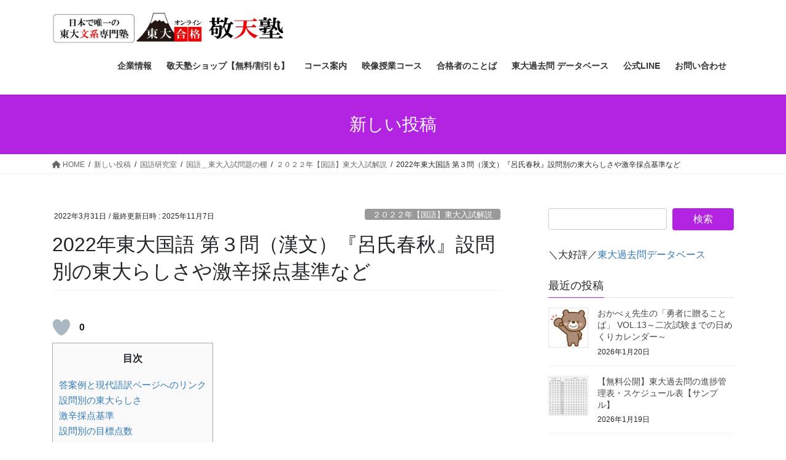

--- FILE ---
content_type: text/html; charset=UTF-8
request_url: https://exam-strategy.jp/archives/10416
body_size: 21896
content:
<!DOCTYPE html><html dir="ltr" lang="ja"><head><meta charset="utf-8"><meta http-equiv="X-UA-Compatible" content="IE=edge"><meta name="viewport" content="width=device-width, initial-scale=1"> <script async src="https://www.googletagmanager.com/gtag/js?id=G-QKZYD5N4L5"></script><script>window.dataLayer = window.dataLayer || [];function gtag(){dataLayer.push(arguments);}gtag('js', new Date());gtag('config', 'G-QKZYD5N4L5');</script>  <script>(function(w,d,s,l,i){w[l]=w[l]||[];w[l].push({'gtm.start':
new Date().getTime(),event:'gtm.js'});var f=d.getElementsByTagName(s)[0],
j=d.createElement(s),dl=l!='dataLayer'?'&l='+l:'';j.async=true;j.src=
'https://www.googletagmanager.com/gtm.js?id='+i+dl;f.parentNode.insertBefore(j,f);
})(window,document,'script','dataLayer','GTM-TBSHWD3');</script> <link media="all" href="https://exam-strategy.jp/wp/wp-content/cache/autoptimize/css/autoptimize_6a7cdafc75eae1077b2f1174427aca88.css" rel="stylesheet" /><title>2022年東大国語 第３問（漢文）『呂氏春秋』設問別の東大らしさや激辛採点基準など | 日本で唯一の東大文系「完全」特化 オンライン 東大合格 敬天塾</title><meta name="robots" content="max-image-preview:large" /><meta name="author" content="平井"/><meta name="google-site-verification" content="p3hW-jvVTrRvQJrN-BTds5uqLQf5ioppSYhVofJwHLQ" /><link rel="canonical" href="https://exam-strategy.jp/archives/10416" /><meta name="generator" content="All in One SEO (AIOSEO) 4.8.1.1" /><meta name="twitter:card" content="summary" /><meta name="twitter:site" content="@KeitenOfficial" /><meta name="twitter:title" content="2022年東大国語 第３問（漢文）『呂氏春秋』設問別の東大らしさや激辛採点基準など | 日本で唯一の東大文系「完全」特化 オンライン 東大合格 敬天塾" /><meta name="twitter:creator" content="@KeitenOfficial" /><meta name="twitter:image" content="https://exam-strategy.jp/wp/wp-content/uploads/2022/05/c428b2665944fcd57dd16045f8e739b6.jpg" /> <script type="application/ld+json" class="aioseo-schema">{"@context":"https:\/\/schema.org","@graph":[{"@type":"Article","@id":"https:\/\/exam-strategy.jp\/archives\/10416#article","name":"2022\u5e74\u6771\u5927\u56fd\u8a9e \u7b2c\uff13\u554f\uff08\u6f22\u6587\uff09\u300e\u5442\u6c0f\u6625\u79cb\u300f\u8a2d\u554f\u5225\u306e\u6771\u5927\u3089\u3057\u3055\u3084\u6fc0\u8f9b\u63a1\u70b9\u57fa\u6e96\u306a\u3069 | \u65e5\u672c\u3067\u552f\u4e00\u306e\u6771\u5927\u6587\u7cfb\u300c\u5b8c\u5168\u300d\u7279\u5316 \u30aa\u30f3\u30e9\u30a4\u30f3 \u6771\u5927\u5408\u683c \u656c\u5929\u587e","headline":"2022\u5e74\u6771\u5927\u56fd\u8a9e \u7b2c\uff13\u554f\uff08\u6f22\u6587\uff09\u300e\u5442\u6c0f\u6625\u79cb\u300f\u8a2d\u554f\u5225\u306e\u6771\u5927\u3089\u3057\u3055\u3084\u6fc0\u8f9b\u63a1\u70b9\u57fa\u6e96\u306a\u3069","author":{"@id":"https:\/\/exam-strategy.jp\/archives\/author\/pipinee#author"},"publisher":{"@id":"https:\/\/exam-strategy.jp\/#organization"},"image":{"@type":"ImageObject","url":"https:\/\/exam-strategy.jp\/wp\/wp-content\/uploads\/2022\/02\/f27a5abce5a393cd2d1ae34a51c7d875.jpg","width":235,"height":129,"caption":"2022\u5e74\u30a2\u30a4\u30ad\u30e3\u30c3\u30c1"},"datePublished":"2022-03-31T16:58:19+09:00","dateModified":"2025-11-07T12:12:05+09:00","inLanguage":"ja","mainEntityOfPage":{"@id":"https:\/\/exam-strategy.jp\/archives\/10416#webpage"},"isPartOf":{"@id":"https:\/\/exam-strategy.jp\/archives\/10416#webpage"},"articleSection":"\uff12\uff10\uff12\uff12\u5e74\u3010\u56fd\u8a9e\u3011\u6771\u5927\u5165\u8a66\u89e3\u8aac"},{"@type":"BreadcrumbList","@id":"https:\/\/exam-strategy.jp\/archives\/10416#breadcrumblist","itemListElement":[{"@type":"ListItem","@id":"https:\/\/exam-strategy.jp\/#listItem","position":1,"name":"\u5bb6"}]},{"@type":"Organization","@id":"https:\/\/exam-strategy.jp\/#organization","name":"\u656c\u5929\u587e","description":"\u6771\u5927\u306b\u6587\u7406\u4e21\u65b9\u3067\u5408\u683c\u3057\u305f\u7537\u3000\u5e73\u4e95\u57fa\u4e4b\u304c\u4e3b\u5bb0\uff01\u53d7\u9a13\u3092\u6226\u7565\u3067\u653b\u7565\u3059\u308b\u30ce\u30a6\u30cf\u30a6\u306a\u3069\u3002","url":"https:\/\/exam-strategy.jp\/","logo":{"@type":"ImageObject","url":"https:\/\/exam-strategy.jp\/wp\/wp-content\/uploads\/2022\/05\/c428b2665944fcd57dd16045f8e739b6.jpg","@id":"https:\/\/exam-strategy.jp\/archives\/10416\/#organizationLogo","width":448,"height":320},"image":{"@id":"https:\/\/exam-strategy.jp\/archives\/10416\/#organizationLogo"},"sameAs":["https:\/\/twitter.com\/KeitenOfficial","https:\/\/www.youtube.com\/channel\/UC9A_JO-IHwmg2FUVt7yFx9A"]},{"@type":"Person","@id":"https:\/\/exam-strategy.jp\/archives\/author\/pipinee#author","url":"https:\/\/exam-strategy.jp\/archives\/author\/pipinee","name":"\u5e73\u4e95","image":{"@type":"ImageObject","@id":"https:\/\/exam-strategy.jp\/archives\/10416#authorImage","url":"https:\/\/secure.gravatar.com\/avatar\/e460375ad054d9891d00bb7da660a27c?s=96&d=mm&r=g","width":96,"height":96,"caption":"\u5e73\u4e95"}},{"@type":"WebPage","@id":"https:\/\/exam-strategy.jp\/archives\/10416#webpage","url":"https:\/\/exam-strategy.jp\/archives\/10416","name":"2022\u5e74\u6771\u5927\u56fd\u8a9e \u7b2c\uff13\u554f\uff08\u6f22\u6587\uff09\u300e\u5442\u6c0f\u6625\u79cb\u300f\u8a2d\u554f\u5225\u306e\u6771\u5927\u3089\u3057\u3055\u3084\u6fc0\u8f9b\u63a1\u70b9\u57fa\u6e96\u306a\u3069 | \u65e5\u672c\u3067\u552f\u4e00\u306e\u6771\u5927\u6587\u7cfb\u300c\u5b8c\u5168\u300d\u7279\u5316 \u30aa\u30f3\u30e9\u30a4\u30f3 \u6771\u5927\u5408\u683c \u656c\u5929\u587e","inLanguage":"ja","isPartOf":{"@id":"https:\/\/exam-strategy.jp\/#website"},"breadcrumb":{"@id":"https:\/\/exam-strategy.jp\/archives\/10416#breadcrumblist"},"author":{"@id":"https:\/\/exam-strategy.jp\/archives\/author\/pipinee#author"},"creator":{"@id":"https:\/\/exam-strategy.jp\/archives\/author\/pipinee#author"},"image":{"@type":"ImageObject","url":"https:\/\/exam-strategy.jp\/wp\/wp-content\/uploads\/2022\/02\/f27a5abce5a393cd2d1ae34a51c7d875.jpg","@id":"https:\/\/exam-strategy.jp\/archives\/10416\/#mainImage","width":235,"height":129,"caption":"2022\u5e74\u30a2\u30a4\u30ad\u30e3\u30c3\u30c1"},"primaryImageOfPage":{"@id":"https:\/\/exam-strategy.jp\/archives\/10416#mainImage"},"datePublished":"2022-03-31T16:58:19+09:00","dateModified":"2025-11-07T12:12:05+09:00"},{"@type":"WebSite","@id":"https:\/\/exam-strategy.jp\/#website","url":"https:\/\/exam-strategy.jp\/","name":"\u65e5\u672c\u3067\u552f\u4e00\u306e\u6771\u5927\u6587\u7cfb\u300c\u5b8c\u5168\u300d\u7279\u5316 \u30aa\u30f3\u30e9\u30a4\u30f3 \u6771\u5927\u5408\u683c \u656c\u5929\u587e","description":"\u6771\u5927\u306b\u6587\u7406\u4e21\u65b9\u3067\u5408\u683c\u3057\u305f\u7537\u3000\u5e73\u4e95\u57fa\u4e4b\u304c\u4e3b\u5bb0\uff01\u53d7\u9a13\u3092\u6226\u7565\u3067\u653b\u7565\u3059\u308b\u30ce\u30a6\u30cf\u30a6\u306a\u3069\u3002","inLanguage":"ja","publisher":{"@id":"https:\/\/exam-strategy.jp\/#organization"}}]}</script> <link rel='dns-prefetch' href='//codoc.jp' /><link rel='dns-prefetch' href='//www.googletagmanager.com' /><link href='https://www.googletagmanager.com' rel='preconnect' /><link href='https://www.google-analytics.com' rel='preconnect' /><link href='https://analytics.google.com' rel='preconnect' /><link href='https://fonts.googleapis.com' rel='preconnect' /><link href='https://use.fontawesome.com' rel='preconnect' /><link href='https://codoc.jp' rel='preconnect' /><link href='https://uh.nakanohito.jp' rel='preconnect' /><link rel="alternate" type="application/rss+xml" title="日本で唯一の東大文系「完全」特化 オンライン 東大合格 敬天塾 &raquo; フィード" href="https://exam-strategy.jp/feed" /><link rel="alternate" type="application/rss+xml" title="日本で唯一の東大文系「完全」特化 オンライン 東大合格 敬天塾 &raquo; コメントフィード" href="https://exam-strategy.jp/comments/feed" /><link rel="alternate" type="application/rss+xml" title="日本で唯一の東大文系「完全」特化 オンライン 東大合格 敬天塾 &raquo; 2022年東大国語 第３問（漢文）『呂氏春秋』設問別の東大らしさや激辛採点基準など のコメントのフィード" href="https://exam-strategy.jp/archives/10416/feed" /> <script type="text/javascript"  src="https://codoc.jp/js/cms-connect.js?ver=6.7.4" id="codoc-injector-js-js"  data-css="blue"  data-connect-code="208zbgtPXA" data-usercode="0u1Fvv94EA" defer></script> <script type="text/javascript" src="https://exam-strategy.jp/wp/wp-includes/js/jquery/jquery.min.js?ver=3.7.1" id="jquery-core-js"></script> <script type="text/javascript" src="https://exam-strategy.jp/wp/wp-includes/js/jquery/jquery-migrate.min.js?ver=3.4.1" id="jquery-migrate-js"></script>    <script type="text/javascript" src="https://www.googletagmanager.com/gtag/js?id=GT-MR8NNV8" id="google_gtagjs-js" async></script> <script type="text/javascript" id="google_gtagjs-js-after">window.dataLayer = window.dataLayer || [];function gtag(){dataLayer.push(arguments);}
gtag("set","linker",{"domains":["exam-strategy.jp"]});
gtag("js", new Date());
gtag("set", "developer_id.dZTNiMT", true);
gtag("config", "GT-MR8NNV8");</script> <link rel="https://api.w.org/" href="https://exam-strategy.jp/wp-json/" /><link rel="alternate" title="JSON" type="application/json" href="https://exam-strategy.jp/wp-json/wp/v2/posts/10416" /><link rel="EditURI" type="application/rsd+xml" title="RSD" href="https://exam-strategy.jp/wp/xmlrpc.php?rsd" /><meta name="generator" content="WordPress 6.7.4" /><link rel='shortlink' href='https://exam-strategy.jp/?p=10416' /><link rel="alternate" title="oEmbed (JSON)" type="application/json+oembed" href="https://exam-strategy.jp/wp-json/oembed/1.0/embed?url=https%3A%2F%2Fexam-strategy.jp%2Farchives%2F10416" /><link rel="alternate" title="oEmbed (XML)" type="text/xml+oembed" href="https://exam-strategy.jp/wp-json/oembed/1.0/embed?url=https%3A%2F%2Fexam-strategy.jp%2Farchives%2F10416&#038;format=xml" /><meta name="generator" content="Site Kit by Google 1.152.1" /><meta property="og:site_name" content="日本で唯一の東大文系「完全」特化 オンライン 東大合格 敬天塾" /><meta property="og:url" content="https://exam-strategy.jp/archives/10416" /><meta property="og:title" content="2022年東大国語 第３問（漢文）『呂氏春秋』設問別の東大らしさや激辛採点基準など | 日本で唯一の東大文系「完全」特化 オンライン 東大合格 敬天塾" /><meta property="og:description" content="答案例と現代語訳ページへのリンクこちらのページをご覧ください。設問別の東大らしさ東大漢文では、漢字の訳し方１つとっても難しいことがあります。2022年では「威」をどのように訳すべきか、慎重に考える必要があったと思われます。こちらの記事の有料部分では、「威」に関しての他、設問別に「東大らしさ」を分析した内容の資料をダウンロードできるようになっています。激辛採点基準「読めていた割に、点数がもらえない」というのは記述式の古文漢文あるあるです。東大模試" /><meta property="fb:app_id" content="821116045370180" /><meta property="og:type" content="article" /><meta property="og:image" content="https://exam-strategy.jp/wp/wp-content/uploads/2022/02/f27a5abce5a393cd2d1ae34a51c7d875.jpg" /><meta property="og:image:width" content="235" /><meta property="og:image:height" content="129" /><meta name="twitter:card" content="summary_large_image"><meta name="twitter:description" content="答案例と現代語訳ページへのリンクこちらのページをご覧ください。設問別の東大らしさ東大漢文では、漢字の訳し方１つとっても難しいことがあります。2022年では「威」をどのように訳すべきか、慎重に考える必要があったと思われます。こちらの記事の有料部分では、「威」に関しての他、設問別に「東大らしさ」を分析した内容の資料をダウンロードできるようになっています。激辛採点基準「読めていた割に、点数がもらえない」というのは記述式の古文漢文あるあるです。東大模試"><meta name="twitter:title" content="2022年東大国語 第３問（漢文）『呂氏春秋』設問別の東大らしさや激辛採点基準など | 日本で唯一の東大文系「完全」特化 オンライン 東大合格 敬天塾"><meta name="twitter:url" content="https://exam-strategy.jp/archives/10416"><meta name="twitter:image" content="https://exam-strategy.jp/wp/wp-content/uploads/2022/02/f27a5abce5a393cd2d1ae34a51c7d875.jpg"><meta name="twitter:domain" content="exam-strategy.jp"><meta name="twitter:site" content="@KeitenOfficial"><link rel="icon" href="https://exam-strategy.jp/wp/wp-content/uploads/2020/06/cropped-塾のロゴ-2-32x32.png" sizes="32x32" /><link rel="icon" href="https://exam-strategy.jp/wp/wp-content/uploads/2020/06/cropped-塾のロゴ-2-192x192.png" sizes="192x192" /><link rel="apple-touch-icon" href="https://exam-strategy.jp/wp/wp-content/uploads/2020/06/cropped-塾のロゴ-2-180x180.png" /><meta name="msapplication-TileImage" content="https://exam-strategy.jp/wp/wp-content/uploads/2020/06/cropped-塾のロゴ-2-270x270.png" /> <script type="application/ld+json">{"@context":"https://schema.org/","@type":"Article","headline":"2022年東大国語 第３問（漢文）『呂氏春秋』設問別の東大らしさや激辛採点基準など","image":"https://exam-strategy.jp/wp/wp-content/uploads/2022/02/f27a5abce5a393cd2d1ae34a51c7d875.jpg","datePublished":"2022-03-31T16:58:19+09:00","dateModified":"2025-11-07T12:12:05+09:00","author":{"@type":"","name":"平井","url":"https://exam-strategy.jp/","sameAs":""}}</script></head><body class="post-template-default single single-post postid-10416 single-format-standard custom-background codoc-theme-blue bootstrap4 device-pc fa_v6_css"> <a class="skip-link screen-reader-text" href="#main">コンテンツへスキップ</a> <a class="skip-link screen-reader-text" href="#vk-mobile-nav">ナビゲーションに移動</a> <noscript><iframe src="https://www.googletagmanager.com/ns.html?id=GTM-TBSHWD3"
 height="0" width="0" style="display:none;visibility:hidden"></iframe></noscript><header class="siteHeader"><div class="container siteHeadContainer"><div class="navbar-header"><p class="navbar-brand siteHeader_logo"> <a href="https://exam-strategy.jp/"> <span><img src="https://exam-strategy.jp/wp/wp-content/uploads/2025/04/HP敬天塾logo.jpg" alt="日本で唯一の東大文系「完全」特化 オンライン 東大合格 敬天塾" /></span> </a></p></div><div id="gMenu_outer" class="gMenu_outer"><nav class="menu-%e3%83%88%e3%83%83%e3%83%97%e3%83%a1%e3%83%8b%e3%83%a5%e3%83%bc-container"><ul id="menu-%e3%83%88%e3%83%83%e3%83%97%e3%83%a1%e3%83%8b%e3%83%a5%e3%83%bc" class="menu gMenu vk-menu-acc"><li id="menu-item-4395" class="menu-item menu-item-type-post_type menu-item-object-page menu-item-has-children"><a href="https://exam-strategy.jp/company"><strong class="gMenu_name">企業情報</strong></a><ul class="sub-menu"><li id="menu-item-19" class="menu-item menu-item-type-post_type menu-item-object-page"><a href="https://exam-strategy.jp/company/greeting">ご挨拶</a></li><li id="menu-item-4396" class="menu-item menu-item-type-post_type menu-item-object-post"><a href="https://exam-strategy.jp/archives/3590">敬天塾の理念</a></li><li id="menu-item-21360" class="menu-item menu-item-type-post_type menu-item-object-page"><a href="https://exam-strategy.jp/recruit">スタッフ募集</a></li><li id="menu-item-4388" class="menu-item menu-item-type-post_type menu-item-object-page menu-item-has-children"><a href="https://exam-strategy.jp/jukucyo">塾長関連</a><ul class="sub-menu"><li id="menu-item-5221" class="menu-item menu-item-type-post_type menu-item-object-page"><a href="https://exam-strategy.jp/jukucyo/profile">塾長プロフィール</a></li><li id="menu-item-503" class="menu-item menu-item-type-post_type menu-item-object-page"><a href="https://exam-strategy.jp/jukucyo/media">著作、メディア出演など</a></li><li id="menu-item-8411" class="menu-item menu-item-type-post_type menu-item-object-page"><a href="https://exam-strategy.jp/jukucyo/request">お受けしているお仕事内容</a></li></ul></li><li id="menu-item-11413" class="menu-item menu-item-type-post_type menu-item-object-page"><a href="https://exam-strategy.jp/twitter">敬天塾　公式Twitter</a></li><li id="menu-item-13320" class="menu-item menu-item-type-post_type menu-item-object-page"><a href="https://exam-strategy.jp/movie">動画一覧</a></li><li id="menu-item-20218" class="menu-item menu-item-type-post_type menu-item-object-post"><a href="https://exam-strategy.jp/archives/5704">【2025年】東大受験者　再現答案と得点を提出してプレゼントGET（科目別：高得点者のみ）</a></li></ul></li><li id="menu-item-16337" class="menu-item menu-item-type-post_type menu-item-object-page menu-item-has-children"><a href="https://exam-strategy.jp/kshop"><strong class="gMenu_name">敬天塾ショップ【無料/割引も】</strong></a><ul class="sub-menu"><li id="menu-item-412939" class="menu-item menu-item-type-taxonomy menu-item-object-category"><a href="https://exam-strategy.jp/archives/category/cp">【今だけお得アリ】キャンペーン</a></li><li id="menu-item-276463" class="menu-item menu-item-type-custom menu-item-object-custom"><a href="https://exam-strategy.jp/archives/23915">『東大対策問題集 地理』</a></li><li id="menu-item-276472" class="menu-item menu-item-type-custom menu-item-object-custom"><a href="https://exam-strategy.jp/archives/21398">『東大対策問題集 現代文』</a></li></ul></li><li id="menu-item-25788" class="menu-item menu-item-type-post_type menu-item-object-page menu-item-has-children"><a href="https://exam-strategy.jp/course"><strong class="gMenu_name">コース案内</strong></a><ul class="sub-menu"><li id="menu-item-412935" class="menu-item menu-item-type-custom menu-item-object-custom"><a href="https://exam-strategy-lp.jp/">高１・２年生向け</a></li><li id="menu-item-9014" class="menu-item menu-item-type-post_type menu-item-object-page"><a href="https://exam-strategy.jp/course">コース案内（高３・高卒）</a></li><li id="menu-item-25787" class="menu-item menu-item-type-post_type menu-item-object-page"><a href="https://exam-strategy.jp/course12">コース案内（高１,２年・小中学生）</a></li><li id="menu-item-9011" class="menu-item menu-item-type-post_type menu-item-object-page"><a href="https://exam-strategy.jp/student">プレミアムコース</a></li><li id="menu-item-9016" class="menu-item menu-item-type-post_type menu-item-object-page"><a href="https://exam-strategy.jp/individual">プレミアム個別指導コース</a></li><li id="menu-item-25797" class="menu-item menu-item-type-post_type menu-item-object-page"><a href="https://exam-strategy.jp/zemi">科目特訓ゼミコース</a></li></ul></li><li id="menu-item-20247" class="menu-item menu-item-type-post_type menu-item-object-page menu-item-has-children"><a href="https://exam-strategy.jp/open"><strong class="gMenu_name">映像授業コース</strong></a><ul class="sub-menu"><li id="menu-item-9012" class="menu-item menu-item-type-post_type menu-item-object-page"><a href="https://exam-strategy.jp/open-math-student">映像授業【東大文系数学】</a></li><li id="menu-item-9013" class="menu-item menu-item-type-post_type menu-item-object-page"><a href="https://exam-strategy.jp/op_e">映像授業【東大英語】</a></li><li id="menu-item-9582" class="menu-item menu-item-type-post_type menu-item-object-page"><a href="https://exam-strategy.jp/op_j">映像授業【東大現代文】</a></li><li id="menu-item-11758" class="menu-item menu-item-type-post_type menu-item-object-page"><a href="https://exam-strategy.jp/op_c">映像授業【東大古文・漢文】</a></li><li id="menu-item-11435" class="menu-item menu-item-type-post_type menu-item-object-page"><a href="https://exam-strategy.jp/op_jh">映像授業【東大日本史】</a></li><li id="menu-item-11478" class="menu-item menu-item-type-post_type menu-item-object-page"><a href="https://exam-strategy.jp/op_w">映像授業【東大世界史】</a></li><li id="menu-item-11097" class="menu-item menu-item-type-post_type menu-item-object-page"><a href="https://exam-strategy.jp/op_g">映像授業【東大地理】</a></li></ul></li><li id="menu-item-8353" class="menu-item menu-item-type-post_type menu-item-object-page menu-item-has-children"><a href="https://exam-strategy.jp/success"><strong class="gMenu_name">合格者のことば</strong></a><ul class="sub-menu"><li id="menu-item-81828" class="menu-item menu-item-type-post_type menu-item-object-page"><a href="https://exam-strategy.jp/success">合格者のことば</a></li><li id="menu-item-81827" class="menu-item menu-item-type-taxonomy menu-item-object-category"><a href="https://exam-strategy.jp/archives/category/200todai/260diary">地方出身東大生の受験日記</a></li></ul></li><li id="menu-item-15228" class="menu-item menu-item-type-post_type menu-item-object-page menu-item-has-children"><a href="https://exam-strategy.jp/datebese"><strong class="gMenu_name">東大過去問 データベース</strong></a><ul class="sub-menu"><li id="menu-item-23699" class="menu-item menu-item-type-post_type menu-item-object-page"><a href="https://exam-strategy.jp/datebese">東大過去問 データベース【解答(答案例)・解説】無料・登録不要！</a></li><li id="menu-item-87445" class="menu-item menu-item-type-post_type menu-item-object-post"><a href="https://exam-strategy.jp/archives/87394">【最新年度】2025年東大入試 リンク一覧</a></li><li id="menu-item-9244" class="menu-item menu-item-type-post_type menu-item-object-page"><a href="https://exam-strategy.jp/month">今月の記事（2026年１月）</a></li><li id="menu-item-9844" class="menu-item menu-item-type-post_type menu-item-object-post"><a href="https://exam-strategy.jp/archives/3639">「知恵の館」東大合格のための情報</a></li><li id="menu-item-9178" class="menu-item menu-item-type-post_type menu-item-object-page"><a href="https://exam-strategy.jp/bookmark">知恵の館 ﾌﾞｯｸﾏｰｸ用ﾍﾟｰｼﾞ</a></li><li id="menu-item-13117" class="menu-item menu-item-type-post_type menu-item-object-page current_page_parent"><a href="https://exam-strategy.jp/new">新しい投稿</a></li></ul></li><li id="menu-item-11412" class="menu-item menu-item-type-custom menu-item-object-custom"><a href="https://lin.ee/CKiYgGa"><strong class="gMenu_name">公式LINE</strong></a></li><li id="menu-item-21451" class="menu-item menu-item-type-post_type menu-item-object-page menu-item-has-children"><a href="https://exam-strategy.jp/inquiry"><strong class="gMenu_name">お問い合わせ</strong></a><ul class="sub-menu"><li id="menu-item-384752" class="menu-item menu-item-type-post_type menu-item-object-page"><a href="https://exam-strategy.jp/inquiry">お問い合わせ</a></li><li id="menu-item-21361" class="menu-item menu-item-type-post_type menu-item-object-page"><a href="https://exam-strategy.jp/recruit">スタッフ募集</a></li></ul></li></ul></nav></div></div></header><div class="section page-header"><div class="container"><div class="row"><div class="col-md-12"><div class="page-header_pageTitle"> 新しい投稿</div></div></div></div></div><div class="section breadSection"><div class="container"><div class="row"><ol class="breadcrumb" itemscope itemtype="https://schema.org/BreadcrumbList"><li id="panHome" itemprop="itemListElement" itemscope itemtype="http://schema.org/ListItem"><a itemprop="item" href="https://exam-strategy.jp/"><span itemprop="name"><i class="fa fa-home"></i> HOME</span></a><meta itemprop="position" content="1" /></li><li itemprop="itemListElement" itemscope itemtype="http://schema.org/ListItem"><a itemprop="item" href="https://exam-strategy.jp/new"><span itemprop="name">新しい投稿</span></a><meta itemprop="position" content="2" /></li><li itemprop="itemListElement" itemscope itemtype="http://schema.org/ListItem"><a itemprop="item" href="https://exam-strategy.jp/archives/category/600japanese-chie"><span itemprop="name">国語研究室</span></a><meta itemprop="position" content="3" /></li><li itemprop="itemListElement" itemscope itemtype="http://schema.org/ListItem"><a itemprop="item" href="https://exam-strategy.jp/archives/category/600japanese-chie/620japanese-exam"><span itemprop="name">国語＿東大入試問題の棚</span></a><meta itemprop="position" content="4" /></li><li itemprop="itemListElement" itemscope itemtype="http://schema.org/ListItem"><a itemprop="item" href="https://exam-strategy.jp/archives/category/600japanese-chie/620japanese-exam/%ef%bc%92%ef%bc%90%ef%bc%92%ef%bc%92%e5%b9%b4%e3%80%90%e5%9b%bd%e8%aa%9e%e3%80%91%e6%9d%b1%e5%a4%a7%e5%85%a5%e8%a9%a6%e8%a7%a3%e8%aa%ac"><span itemprop="name">２０２２年【国語】東大入試解説</span></a><meta itemprop="position" content="5" /></li><li><span>2022年東大国語 第３問（漢文）『呂氏春秋』設問別の東大らしさや激辛採点基準など</span><meta itemprop="position" content="6" /></li></ol></div></div></div><div class="section siteContent"><div class="container"><div class="row"><div class="col mainSection mainSection-col-two baseSection vk_posts-mainSection" id="main" role="main"><article id="post-10416" class="entry entry-full post-10416 post type-post status-publish format-standard has-post-thumbnail hentry category-283"><header class="entry-header"><div class="entry-meta"> <span class="published entry-meta_items">2022年3月31日</span> <span class="entry-meta_items entry-meta_updated">/ 最終更新日時 : <span class="updated">2025年11月7日</span></span> <span class="vcard author entry-meta_items entry-meta_items_author entry-meta_hidden"><span class="fn">平井</span></span> <span class="entry-meta_items entry-meta_items_term"><a href="https://exam-strategy.jp/archives/category/600japanese-chie/620japanese-exam/%ef%bc%92%ef%bc%90%ef%bc%92%ef%bc%92%e5%b9%b4%e3%80%90%e5%9b%bd%e8%aa%9e%e3%80%91%e6%9d%b1%e5%a4%a7%e5%85%a5%e8%a9%a6%e8%a7%a3%e8%aa%ac" class="btn btn-xs btn-primary entry-meta_items_term_button" style="background-color:#999999;border:none;">２０２２年【国語】東大入試解説</a></span></div><h1 class="entry-title"> 2022年東大国語 第３問（漢文）『呂氏春秋』設問別の東大らしさや激辛採点基準など</h1></header><div class="entry-body"><div class="wpulike wpulike-robeen " ><div class="wp_ulike_general_class wp_ulike_is_not_liked"><button type="button"
 aria-label="いいね！ボタン"
 data-ulike-id="10416"
 data-ulike-nonce="78fda54c6a"
 data-ulike-type="post"
 data-ulike-template="wpulike-robeen"
 data-ulike-display-likers=""
 data-ulike-likers-style="popover"
 class="wp_ulike_btn wp_ulike_put_image wp_post_btn_10416"></button><span class="count-box wp_ulike_counter_up" data-ulike-counter-value="0"></span></div></div><div id="toc_container" class="no_bullets"><p class="toc_title">目次</p><ul class="toc_list"><li><a href="#i">答案例と現代語訳ページへのリンク</a></li><li><a href="#i-2">設問別の東大らしさ</a></li><li><a href="#i-3">激辛採点基準</a></li><li><a href="#i-4">設問別の目標点数</a></li></ul></div><h3><span id="i"><span id="i">答案例と現代語訳ページへのリンク</span></span></h3><p><a href="https://exam-strategy.jp/archives/10317">こちらのページ</a>をご覧ください。</p><h3><span id="i-2">設問別の東大らしさ</span></h3><p>東大漢文では、漢字の訳し方１つとっても難しいことがあります。<br /> 2022年では<strong>「威」</strong>をどのように訳すべきか、慎重に考える必要があったと思われます。</p><p>こちらの記事の有料部分では、「威」に関しての他、設問別に「東大らしさ」を分析した内容の資料をダウンロードできるようになっています。</p><h3><span id="i-3">激辛採点基準</span></h3><p>「読めていた割に、点数がもらえない」というのは記述式の古文漢文あるあるです。</p><p>東大模試の古文漢文でそのような経験をした方は多いと思います。</p><p>ではどうすればそのズレを無くせるかと申しますと、激辛の採点基準での添削を受けることです。<br /> 添削を受ける機会が無い方は、ご自身で激辛の採点をしてみましょう。</p><p>敬天塾の激辛採点基準では、塾・予備校が公表している模範解答でも、多くの箇所で減点となります。</p><p>※実際の東大入試の採点基準は「激辛」でない可能性が多々あります。しかし、「激辛」でも減点とならないような万全の守りの答案を作れるようになれば、</p><h3><span id="i-4">設問別の目標点数</span></h3><p>敬天塾独自で、設問別の配点予想と目標（漢文が得意な方向けの最高目標と、漢文が苦手な方向けの最低目標）も作成し、記載しました。</p><p>設問別の東大らしさ、激辛採点基準、設問別の目標点数などを記載した資料をダウンロードできる資料がございます。</p><p><span style="color: #0000ff; font-size: 12pt;">（編集部注）映像授業もございます。読解についても詳しく知りたい方には映像授業をオススメします。<br /> </span><span style="font-size: 12pt;"><a href="https://exam-strategy.jp/archives/18762">映像授業【東大漢文 過去問演習編（標準レベル）】（2008年『右台仙館筆記』・2017年『賢奕編』・2022年『呂氏春秋』解説付き）</a></span></p><p><div class="wp-block-codoc-codoc-block"><div class="codoc-entries" data-without-body="1" id="codoc-entry-paAl4GoC8w"  data-entry-button-text="購入手続きへ" data-subscription-button-text="サブスクリプションの購入手続きへ"  data-show-like="0" data-show-pay-without-account-button="0"></div></div></div><div class="entry-footer"><div class="entry-meta-dataList"><dl><dt>カテゴリー</dt><dd><a href="https://exam-strategy.jp/archives/category/600japanese-chie/620japanese-exam/%ef%bc%92%ef%bc%90%ef%bc%92%ef%bc%92%e5%b9%b4%e3%80%90%e5%9b%bd%e8%aa%9e%e3%80%91%e6%9d%b1%e5%a4%a7%e5%85%a5%e8%a9%a6%e8%a7%a3%e8%aa%ac">２０２２年【国語】東大入試解説</a></dd></dl></div></div><div id="comments" class="comments-area"><div id="respond" class="comment-respond"><h3 id="reply-title" class="comment-reply-title">コメントを残す <small><a rel="nofollow" id="cancel-comment-reply-link" href="/archives/10416#respond" style="display:none;">コメントをキャンセル</a></small></h3><form action="https://exam-strategy.jp/wp/wp-comments-post.php" method="post" id="commentform" class="comment-form"><p class="comment-notes"><span id="email-notes">メールアドレスが公開されることはありません。</span> <span class="required-field-message"><span class="required">※</span> が付いている欄は必須項目です</span></p><p class="comment-form-comment"><label for="comment">コメント <span class="required">※</span></label><textarea id="comment" name="comment" cols="45" rows="8" maxlength="65525" required="required"></textarea></p><p class="comment-form-author"><label for="author">名前</label> <input id="author" name="author" type="text" value="" size="30" maxlength="245" autocomplete="name" /></p><p class="comment-form-email"><label for="email">メール</label> <input id="email" name="email" type="text" value="" size="30" maxlength="100" aria-describedby="email-notes" autocomplete="email" /></p><p class="comment-form-url"><label for="url">サイト</label> <input id="url" name="url" type="text" value="" size="30" maxlength="200" autocomplete="url" /></p><p class="form-submit"><input name="submit" type="submit" id="submit" class="submit" value="コメントを送信" /> <input type='hidden' name='comment_post_ID' value='10416' id='comment_post_ID' /> <input type='hidden' name='comment_parent' id='comment_parent' value='0' /></p><p style="display: none !important;" class="akismet-fields-container" data-prefix="ak_"><label>&#916;<textarea name="ak_hp_textarea" cols="45" rows="8" maxlength="100"></textarea></label><input type="hidden" id="ak_js_1" name="ak_js" value="130"/><script>document.getElementById( "ak_js_1" ).setAttribute( "value", ( new Date() ).getTime() );</script></p><p class="tsa_param_field_tsa_" style="display:none;">email confirm<span class="required">*</span><input type="text" name="tsa_email_param_field___" id="tsa_email_param_field___" size="30" value="" /></p><p class="tsa_param_field_tsa_2" style="display:none;">post date<span class="required">*</span><input type="text" name="tsa_param_field_tsa_3" id="tsa_param_field_tsa_3" size="30" value="2026-01-20 18:00:25" /></p><p id="throwsSpamAway">日本語が含まれない投稿は無視されますのでご注意ください。（スパム対策）</p></form></div></div></article><div class="vk_posts postNextPrev"><div id="post-10413" class="vk_post vk_post-postType-post card card-post card-horizontal card-sm vk_post-col-xs-12 vk_post-col-sm-12 vk_post-col-md-6 post-10413 post type-post status-publish format-standard has-post-thumbnail hentry category-283"><div class="row no-gutters card-horizontal-inner-row"><div class="col-5 card-img-outer"><div class="vk_post_imgOuter" style="background-image:url(https://exam-strategy.jp/wp/wp-content/uploads/2022/02/f27a5abce5a393cd2d1ae34a51c7d875.jpg)"><a href="https://exam-strategy.jp/archives/10413"><div class="card-img-overlay"><span class="vk_post_imgOuter_singleTermLabel" style="color:#fff;background-color:#999999">２０２２年【国語】東大入試解説</span></div><img src="https://exam-strategy.jp/wp/wp-content/uploads/2022/02/f27a5abce5a393cd2d1ae34a51c7d875.jpg" class="vk_post_imgOuter_img card-img card-img-use-bg wp-post-image" /></a></div></div><div class="col-7"><div class="vk_post_body card-body"><p class="postNextPrev_label">前の記事</p><h5 class="vk_post_title card-title"><a href="https://exam-strategy.jp/archives/10413">2022年東大国語 第２問（古文）『浜松中納言物語』設問別の東大らしさや激辛採点基準など</a></h5><div class="vk_post_date card-date published">2022年3月31日</div></div></div></div></div><div id="post-10475" class="vk_post vk_post-postType-post card card-post card-horizontal card-sm vk_post-col-xs-12 vk_post-col-sm-12 vk_post-col-md-6 card-horizontal-reverse postNextPrev_next post-10475 post type-post status-publish format-standard hentry category-interview"><div class="row no-gutters card-horizontal-inner-row"><div class="col-5 card-img-outer"><div class="vk_post_imgOuter" style="background-image:url(https://exam-strategy.jp/wp/wp-content/themes/lightning/_g2/assets/images/no-image.png)"><a href="https://exam-strategy.jp/archives/10475"><div class="card-img-overlay"><span class="vk_post_imgOuter_singleTermLabel" style="color:#fff;background-color:#999999">合格者インタビュー</span></div><img src="https://exam-strategy.jp/wp/wp-content/themes/lightning/_g2/assets/images/no-image.png" class="vk_post_imgOuter_img card-img card-img-use-bg" /></a></div></div><div class="col-7"><div class="vk_post_body card-body"><p class="postNextPrev_label">次の記事</p><h5 class="vk_post_title card-title"><a href="https://exam-strategy.jp/archives/10475">合格者インタビュー⑦</a></h5><div class="vk_post_date card-date published">2022年4月7日</div></div></div></div></div></div></div><div class="col subSection sideSection sideSection-col-two baseSection"><aside class="widget widget_search" id="search-8"><form role="search" method="get" id="searchform" class="searchform" action="https://exam-strategy.jp/"><div> <label class="screen-reader-text" for="s">検索:</label> <input type="text" value="" name="s" id="s" /> <input type="submit" id="searchsubmit" value="検索" /></div></form></aside><aside class="widget widget_text" id="text-6"><div class="textwidget"><p>＼大好評／<a href="https://exam-strategy.jp/datebese">東大過去問データベース</a></p></div></aside><aside class="widget widget_postlist"><h1 class="subSection-title">最近の投稿</h1><div class="media"><div class="media-left postList_thumbnail"> <a href="https://exam-strategy.jp/archives/11689"> <img width="150" height="150" src="https://exam-strategy.jp/wp/wp-content/uploads/2021/03/エイエイオーのクマmini-150x150.jpg" class="attachment-thumbnail size-thumbnail wp-post-image" alt="エイエイオーのクマminiアイキャッチ" decoding="async" loading="lazy" /> </a></div><div class="media-body"><h4 class="media-heading"><a href="https://exam-strategy.jp/archives/11689">おかべぇ先生の「勇者に贈ることば」 VOL.13～二次試験までの日めくりカレンダー～</a></h4><div class="published entry-meta_items">2026年1月20日</div></div></div><div class="media"><div class="media-left postList_thumbnail"> <a href="https://exam-strategy.jp/archives/413031"> <img width="150" height="150" src="https://exam-strategy.jp/wp/wp-content/uploads/2026/01/東大過去問表-150x150.jpg" class="attachment-thumbnail size-thumbnail wp-post-image" alt="" decoding="async" loading="lazy" /> </a></div><div class="media-body"><h4 class="media-heading"><a href="https://exam-strategy.jp/archives/413031">【無料公開】東大過去問の進捗管理表・スケジュール表【サンプル】</a></h4><div class="published entry-meta_items">2026年1月19日</div></div></div><div class="media"><div class="media-left postList_thumbnail"> <a href="https://exam-strategy.jp/archives/412977"> <img width="150" height="150" src="https://exam-strategy.jp/wp/wp-content/uploads/2026/01/R82026年本試-漢文『松陰快談』現代語訳_page-0001-150x150.jpg" class="attachment-thumbnail size-thumbnail wp-post-image" alt="" decoding="async" loading="lazy" /> </a></div><div class="media-body"><h4 class="media-heading"><a href="https://exam-strategy.jp/archives/412977">2026年（令和8年） 共通テスト本試 国語第５問 漢文『松陰快談』現代語訳</a></h4><div class="published entry-meta_items">2026年1月18日</div></div></div><div class="media"><div class="media-left postList_thumbnail"> <a href="https://exam-strategy.jp/archives/412966"> <img width="150" height="150" src="https://exam-strategy.jp/wp/wp-content/uploads/2026/01/R82026年本試-古文『うつほ物語』現代語訳_page-0001-150x150.jpg" class="attachment-thumbnail size-thumbnail wp-post-image" alt="" decoding="async" loading="lazy" /> </a></div><div class="media-body"><h4 class="media-heading"><a href="https://exam-strategy.jp/archives/412966">2026年（令和8年） 共通テスト本試 国語第４問 古文『うつほ物語』現代語訳</a></h4><div class="published entry-meta_items">2026年1月17日</div></div></div><div class="media"><div class="media-left postList_thumbnail"> <a href="https://exam-strategy.jp/archives/412958"> <img width="150" height="150" src="https://exam-strategy.jp/wp/wp-content/uploads/2023/08/英語-150x150.jpg" class="attachment-thumbnail size-thumbnail wp-post-image" alt="" decoding="async" loading="lazy" /> </a></div><div class="media-body"><h4 class="media-heading"><a href="https://exam-strategy.jp/archives/412958">東大英語おすすめ過去問５選（2010年以降を厳選）</a></h4><div class="published entry-meta_items">2026年1月16日</div></div></div><div class="media"><div class="media-left postList_thumbnail"> <a href="https://exam-strategy.jp/archives/412954"> <img width="150" height="150" src="https://exam-strategy.jp/wp/wp-content/uploads/2023/08/地理-150x150.jpg" class="attachment-thumbnail size-thumbnail wp-post-image" alt="" decoding="async" loading="lazy" /> </a></div><div class="media-body"><h4 class="media-heading"><a href="https://exam-strategy.jp/archives/412954">東大地理おすすめ過去問５選（2010年以降を厳選）</a></h4><div class="published entry-meta_items">2026年1月16日</div></div></div><div class="media"><div class="media-left postList_thumbnail"> <a href="https://exam-strategy.jp/archives/412951"> <img width="150" height="150" src="https://exam-strategy.jp/wp/wp-content/uploads/2023/08/世界史-150x150.jpg" class="attachment-thumbnail size-thumbnail wp-post-image" alt="" decoding="async" loading="lazy" srcset="https://exam-strategy.jp/wp/wp-content/uploads/2023/08/世界史-150x150.jpg 150w, https://exam-strategy.jp/wp/wp-content/uploads/2023/08/世界史-300x298.jpg 300w, https://exam-strategy.jp/wp/wp-content/uploads/2023/08/世界史.jpg 474w" sizes="auto, (max-width: 150px) 100vw, 150px" /> </a></div><div class="media-body"><h4 class="media-heading"><a href="https://exam-strategy.jp/archives/412951">東大世界史おすすめ過去問５選（2010年以降を厳選）</a></h4><div class="published entry-meta_items">2026年1月16日</div></div></div><div class="media"><div class="media-left postList_thumbnail"> <a href="https://exam-strategy.jp/archives/412893"> <img width="150" height="150" src="https://exam-strategy.jp/wp/wp-content/uploads/2022/09/63e46b1ddc9b0aeaa2f657d1f652097f-150x150.jpg" class="attachment-thumbnail size-thumbnail wp-post-image" alt="" decoding="async" loading="lazy" srcset="https://exam-strategy.jp/wp/wp-content/uploads/2022/09/63e46b1ddc9b0aeaa2f657d1f652097f-150x150.jpg 150w, https://exam-strategy.jp/wp/wp-content/uploads/2022/09/63e46b1ddc9b0aeaa2f657d1f652097f.jpg 300w" sizes="auto, (max-width: 150px) 100vw, 150px" /> </a></div><div class="media-body"><h4 class="media-heading"><a href="https://exam-strategy.jp/archives/412893">映像授業【東大地理】勉強法編</a></h4><div class="published entry-meta_items">2026年1月16日</div></div></div><div class="media"><div class="media-left postList_thumbnail"> <a href="https://exam-strategy.jp/archives/5608"> <img width="150" height="150" src="https://exam-strategy.jp/wp/wp-content/uploads/2020/12/723168_s-150x150.jpg" class="attachment-thumbnail size-thumbnail wp-post-image" alt="世界史アイキャッチ" decoding="async" loading="lazy" /> </a></div><div class="media-body"><h4 class="media-heading"><a href="https://exam-strategy.jp/archives/5608">敬天塾presents 東大入試直前期 合格ポイント集 世界史編</a></h4><div class="published entry-meta_items">2026年1月16日</div></div></div><div class="media"><div class="media-left postList_thumbnail"> <a href="https://exam-strategy.jp/archives/26556"> <img width="150" height="150" src="https://exam-strategy.jp/wp/wp-content/uploads/2020/12/地球儀-150x150.jpg" class="attachment-thumbnail size-thumbnail wp-post-image" alt="地理アイキャッチ" decoding="async" loading="lazy" /> </a></div><div class="media-body"><h4 class="media-heading"><a href="https://exam-strategy.jp/archives/26556">敬天塾presents 東大入試直前期 合格ポイント集 地理編</a></h4><div class="published entry-meta_items">2026年1月15日</div></div></div></aside><aside class="widget widget_categories widget_link_list"><nav class="localNav"><h1 class="subSection-title">カテゴリー</h1><ul><li class="cat-item cat-item-241"><a href="https://exam-strategy.jp/archives/category/00front">知恵の館　玄関（まずはコチラをご覧ください）</a></li><li class="cat-item cat-item-279"><a href="https://exam-strategy.jp/archives/category/cp">【今だけお得アリ】キャンペーン</a></li><li class="cat-item cat-item-240"><a href="https://exam-strategy.jp/archives/category/200todai">東大受験戦略室（マル秘情報・2021～2025年入試問題・足切りライン・中学受験で決まる等）</a><ul class='children'><li class="cat-item cat-item-396"><a href="https://exam-strategy.jp/archives/category/200todai/%ef%bc%92%ef%bc%90%ef%bc%92%ef%bc%95%e5%b9%b4%e6%9d%b1%e5%a4%a7%e5%85%a5%e8%a9%a6">２０２５年東大入試</a></li><li class="cat-item cat-item-280"><a href="https://exam-strategy.jp/archives/category/200todai/2021kara">２０２４～２０２１年東大入試</a></li><li class="cat-item cat-item-168"><a href="https://exam-strategy.jp/archives/category/200todai/210secret">他では知れない東大受験のマル秘情報の棚←人気記事！</a></li><li class="cat-item cat-item-48"><a href="https://exam-strategy.jp/archives/category/200todai/utinformation">足切りライン、合格最低点、東大合格者数ランキングなど</a></li><li class="cat-item cat-item-164"><a href="https://exam-strategy.jp/archives/category/200todai/370cyokuzen">受験直前期</a></li><li class="cat-item cat-item-140"><a href="https://exam-strategy.jp/archives/category/200todai/260diary">地方出身東大生の受験日記</a></li><li class="cat-item cat-item-186"><a href="https://exam-strategy.jp/archives/category/200todai/%e6%9d%b1%e5%a4%a7%e5%8f%97%e9%a8%93-q-a">東大受験 Q &amp; A</a></li><li class="cat-item cat-item-187"><a href="https://exam-strategy.jp/archives/category/200todai/%e3%82%b3%e3%83%a9%e3%83%a0">コラム</a></li><li class="cat-item cat-item-201"><a href="https://exam-strategy.jp/archives/category/200todai/%e8%be%9b%e5%8f%a3%e5%8f%82%e8%80%83%e6%9b%b8%e3%83%ac%e3%83%93%e3%83%a5%e3%83%bc">辛口参考書レビュー</a></li><li class="cat-item cat-item-170"><a href="https://exam-strategy.jp/archives/category/200todai/270junior">中学受験で決まる東大受験の棚</a></li><li class="cat-item cat-item-115"><a href="https://exam-strategy.jp/archives/category/200todai/280miiddle">中学生でもできる東大過去問研究の棚</a></li><li class="cat-item cat-item-69"><a href="https://exam-strategy.jp/archives/category/200todai/karui">東大文Ⅰ～理Ⅲ科類紹介</a></li></ul></li><li class="cat-item cat-item-155"><a href="https://exam-strategy.jp/archives/category/300chie">受験戦略室（共通テスト・データの読み方など）</a><ul class='children'><li class="cat-item cat-item-212"><a href="https://exam-strategy.jp/archives/category/300chie/330date">受験生のためのデータの読み方</a></li><li class="cat-item cat-item-165"><a href="https://exam-strategy.jp/archives/category/300chie/320exam-strategy">受験戦略講義</a></li><li class="cat-item cat-item-169"><a href="https://exam-strategy.jp/archives/category/300chie/340special">特別講座の授業記録</a></li><li class="cat-item cat-item-137"><a href="https://exam-strategy.jp/archives/category/300chie/350dokkai">読解をしよう</a></li><li class="cat-item cat-item-163"><a href="https://exam-strategy.jp/archives/category/300chie/360common">共通テスト</a></li><li class="cat-item cat-item-394"><a href="https://exam-strategy.jp/archives/category/300chie/kyo_koten_yaku">共テ古典の現代語訳</a></li></ul></li><li class="cat-item cat-item-156"><a href="https://exam-strategy.jp/archives/category/400math-chie">数学研究室</a><ul class='children'><li class="cat-item cat-item-173"><a href="https://exam-strategy.jp/archives/category/400math-chie/410strategy-math-chie">数学＿攻略法の棚</a></li><li class="cat-item cat-item-353"><a href="https://exam-strategy.jp/archives/category/400math-chie/m_pr">数学＿プリントの棚</a></li><li class="cat-item cat-item-73"><a href="https://exam-strategy.jp/archives/category/400math-chie/420math-exam">文系数学＿東大入試問題の棚</a><ul class='children'><li class="cat-item cat-item-398"><a href="https://exam-strategy.jp/archives/category/400math-chie/420math-exam/%ef%bc%92%ef%bc%90%ef%bc%92%ef%bc%95%e5%b9%b4%e3%80%90%e6%96%87%e7%b3%bb%e6%95%b0%e5%ad%a6%e3%80%91%e6%9d%b1%e5%a4%a7%e5%85%a5%e8%a9%a6%e8%a7%a3%e8%aa%ac">２０２５年【文系数学】東大入試解説</a></li><li class="cat-item cat-item-370"><a href="https://exam-strategy.jp/archives/category/400math-chie/420math-exam/%ef%bc%92%ef%bc%90%ef%bc%92%ef%bc%94%e5%b9%b4%e3%80%90%e6%96%87%e7%b3%bb%e6%95%b0%e5%ad%a6%e3%80%91%e6%9d%b1%e5%a4%a7%e5%85%a5%e8%a9%a6%e8%a7%a3%e8%aa%ac">２０２４年【文系数学】東大入試解説</a></li><li class="cat-item cat-item-324"><a href="https://exam-strategy.jp/archives/category/400math-chie/420math-exam/%ef%bc%92%ef%bc%90%ef%bc%92%ef%bc%93%e5%b9%b4%e3%80%90%e6%96%87%e7%b3%bb%e6%95%b0%e5%ad%a6%e3%80%91%e6%9d%b1%e5%a4%a7%e5%85%a5%e8%a9%a6%e8%a7%a3%e8%aa%ac">２０２３年【文系数学】東大入試解説</a></li><li class="cat-item cat-item-281"><a href="https://exam-strategy.jp/archives/category/400math-chie/420math-exam/%ef%bc%92%ef%bc%90%ef%bc%92%ef%bc%92%e5%b9%b4%e3%80%90%e6%96%87%e7%b3%bb%e6%95%b0%e5%ad%a6%e3%80%91%e6%9d%b1%e5%a4%a7%e5%85%a5%e8%a9%a6%e8%a7%a3%e8%aa%ac">２０２２年【文系数学】東大入試解説</a></li><li class="cat-item cat-item-223"><a href="https://exam-strategy.jp/archives/category/400math-chie/420math-exam/2021">２０２１年【文系数学】東大入試解説</a></li><li class="cat-item cat-item-139"><a href="https://exam-strategy.jp/archives/category/400math-chie/420math-exam/%ef%bc%92%ef%bc%90%ef%bc%92%ef%bc%90%e5%b9%b4%e3%80%90%e6%95%b0%e5%ad%a6%e3%80%91%e6%9d%b1%e5%a4%a7%e5%85%a5%e8%a9%a6%e8%a7%a3%e8%aa%ac">２０２０年【文系数学】東大入試解説</a></li><li class="cat-item cat-item-94"><a href="https://exam-strategy.jp/archives/category/400math-chie/420math-exam/%ef%bc%92%ef%bc%90%ef%bc%91%ef%bc%99%e5%b9%b4%e3%80%90%e6%95%b0%e5%ad%a6%e3%80%91%e6%9d%b1%e5%a4%a7%e5%85%a5%e8%a9%a6%e8%a7%a3%e8%aa%ac">２０１９年【文系数学】東大入試解説</a></li><li class="cat-item cat-item-49"><a href="https://exam-strategy.jp/archives/category/400math-chie/420math-exam/2018utmath">２０１８年【文系数学】東大入試解説</a></li><li class="cat-item cat-item-83"><a href="https://exam-strategy.jp/archives/category/400math-chie/420math-exam/%ef%bc%92%ef%bc%90%ef%bc%91%ef%bc%97%e5%b9%b4%e3%80%90%e6%95%b0%e5%ad%a6%e3%80%91%e6%9d%b1%e5%a4%a7%e5%85%a5%e8%a9%a6%e8%a7%a3%e8%aa%ac">２０１７年【文系数学】東大入試解説</a></li><li class="cat-item cat-item-84"><a href="https://exam-strategy.jp/archives/category/400math-chie/420math-exam/%ef%bc%92%ef%bc%90%ef%bc%91%ef%bc%96%e5%b9%b4%e3%80%90%e6%95%b0%e5%ad%a6%e3%80%91%e6%9d%b1%e5%a4%a7%e5%85%a5%e8%a9%a6%e8%a7%a3%e8%aa%ac">２０１６年【文系数学】東大入試解説</a></li><li class="cat-item cat-item-74"><a href="https://exam-strategy.jp/archives/category/400math-chie/420math-exam/%ef%bc%92%ef%bc%90%ef%bc%91%ef%bc%95%e5%b9%b4%e3%80%90%e6%95%b0%e5%ad%a6%e3%80%91%e6%9d%b1%e5%a4%a7%e5%85%a5%e8%a9%a6%e8%a7%a3%e8%aa%ac">２０１５年【文系数学】東大入試解説</a></li><li class="cat-item cat-item-75"><a href="https://exam-strategy.jp/archives/category/400math-chie/420math-exam/%ef%bc%92%ef%bc%90%ef%bc%91%ef%bc%94%e5%b9%b4%e3%80%90%e6%95%b0%e5%ad%a6%e3%80%91%e6%9d%b1%e5%a4%a7%e5%85%a5%e8%a9%a6%e8%a7%a3%e8%aa%ac">２０１４年【文系数学】東大入試解説</a></li><li class="cat-item cat-item-76"><a href="https://exam-strategy.jp/archives/category/400math-chie/420math-exam/%ef%bc%92%ef%bc%90%ef%bc%91%ef%bc%93%e5%b9%b4%e3%80%90%e6%95%b0%e5%ad%a6%e3%80%91%e6%9d%b1%e5%a4%a7%e5%85%a5%e8%a9%a6%e8%a7%a3%e8%aa%ac">２０１３年【文系数学】東大入試解説</a></li><li class="cat-item cat-item-77"><a href="https://exam-strategy.jp/archives/category/400math-chie/420math-exam/%ef%bc%92%ef%bc%90%ef%bc%91%ef%bc%92%e5%b9%b4%e3%80%90%e6%95%b0%e5%ad%a6%e3%80%91%e6%9d%b1%e5%a4%a7%e5%85%a5%e8%a9%a6%e8%a7%a3%e8%aa%ac">２０１２年【文系数学】東大入試解説</a></li><li class="cat-item cat-item-78"><a href="https://exam-strategy.jp/archives/category/400math-chie/420math-exam/%ef%bc%92%ef%bc%90%ef%bc%91%ef%bc%91%e5%b9%b4%e3%80%90%e6%95%b0%e5%ad%a6%e3%80%91%e6%9d%b1%e5%a4%a7%e5%85%a5%e8%a9%a6%e8%a7%a3%e8%aa%ac">２０１１年【文系数学】東大入試解説</a></li><li class="cat-item cat-item-79"><a href="https://exam-strategy.jp/archives/category/400math-chie/420math-exam/%ef%bc%92%ef%bc%90%ef%bc%91%ef%bc%90%e5%b9%b4%e3%80%90%e6%95%b0%e5%ad%a6%e3%80%91%e6%9d%b1%e5%a4%a7%e5%85%a5%e8%a9%a6%e8%a7%a3%e8%aa%ac">２０１０年【文系数学】東大入試解説</a></li><li class="cat-item cat-item-72"><a href="https://exam-strategy.jp/archives/category/400math-chie/420math-exam/%ef%bc%92%ef%bc%90%ef%bc%90%ef%bc%99%e5%b9%b4%e3%80%90%e6%95%b0%e5%ad%a6%e3%80%91%e6%9d%b1%e5%a4%a7%e5%85%a5%e8%a9%a6%e8%a7%a3%e8%aa%ac">２００９年【文系数学】東大入試解説</a></li><li class="cat-item cat-item-80"><a href="https://exam-strategy.jp/archives/category/400math-chie/420math-exam/%ef%bc%92%ef%bc%90%ef%bc%90%ef%bc%98%e5%b9%b4%e3%80%90%e6%95%b0%e5%ad%a6%e3%80%91%e6%9d%b1%e5%a4%a7%e5%85%a5%e8%a9%a6%e8%a7%a3%e8%aa%ac">２００８年【文系数学】東大入試解説</a></li><li class="cat-item cat-item-81"><a href="https://exam-strategy.jp/archives/category/400math-chie/420math-exam/%ef%bc%92%ef%bc%90%ef%bc%90%ef%bc%97%e5%b9%b4%e3%80%90%e6%95%b0%e5%ad%a6%e3%80%91%e6%9d%b1%e5%a4%a7%e5%85%a5%e8%a9%a6%e8%a7%a3%e8%aa%ac">２００７年【文系数学】東大入試解説</a></li><li class="cat-item cat-item-70"><a href="https://exam-strategy.jp/archives/category/400math-chie/420math-exam/%ef%bc%92%ef%bc%90%ef%bc%90%ef%bc%96%e5%b9%b4%e3%80%90%e6%95%b0%e5%ad%a6%e3%80%91%e6%9d%b1%e5%a4%a7%e5%85%a5%e8%a9%a6%e8%a7%a3%e8%aa%ac">２００６年【文系数学】東大入試解説</a></li><li class="cat-item cat-item-71"><a href="https://exam-strategy.jp/archives/category/400math-chie/420math-exam/%ef%bc%92%ef%bc%90%ef%bc%90%ef%bc%95%e5%b9%b4%e6%9d%b1%e5%a4%a7%e6%95%b0%e5%ad%a6">２００５年【文系数学】東大入試解説</a></li><li class="cat-item cat-item-82"><a href="https://exam-strategy.jp/archives/category/400math-chie/420math-exam/%ef%bc%92%ef%bc%90%ef%bc%90%ef%bc%94%e5%b9%b4%e3%80%90%e6%95%b0%e5%ad%a6%e3%80%91%e6%9d%b1%e5%a4%a7%e5%85%a5%e8%a9%a6%e8%a7%a3%e8%aa%ac">２００４年【文系数学】東大入試解説</a></li><li class="cat-item cat-item-85"><a href="https://exam-strategy.jp/archives/category/400math-chie/420math-exam/%ef%bc%92%ef%bc%90%ef%bc%90%ef%bc%93%e5%b9%b4%e3%80%90%e6%95%b0%e5%ad%a6%e3%80%91%e6%9d%b1%e5%a4%a7%e5%85%a5%e8%a9%a6%e8%a7%a3%e8%aa%ac">２００３年【文系数学】東大入試解説</a></li><li class="cat-item cat-item-86"><a href="https://exam-strategy.jp/archives/category/400math-chie/420math-exam/%ef%bc%92%ef%bc%90%ef%bc%90%ef%bc%92%e5%b9%b4%e3%80%90%e6%95%b0%e5%ad%a6%e3%80%91%e6%9d%b1%e5%a4%a7%e5%85%a5%e8%a9%a6%e8%a7%a3%e8%aa%ac">２００２年【文系数学】東大入試解説</a></li><li class="cat-item cat-item-87"><a href="https://exam-strategy.jp/archives/category/400math-chie/420math-exam/%ef%bc%92%ef%bc%90%ef%bc%90%ef%bc%91%e5%b9%b4%e3%80%90%e6%95%b0%e5%ad%a6%e3%80%91%e6%9d%b1%e5%a4%a7%e5%85%a5%e8%a9%a6%e8%a7%a3%e8%aa%ac">２００１年【文系数学】東大入試解説</a></li><li class="cat-item cat-item-88"><a href="https://exam-strategy.jp/archives/category/400math-chie/420math-exam/%ef%bc%92%ef%bc%90%ef%bc%90%ef%bc%90%e5%b9%b4%e3%80%90%e6%95%b0%e5%ad%a6%e3%80%91%e6%9d%b1%e5%a4%a7%e5%85%a5%e8%a9%a6%e8%a7%a3%e8%aa%ac">２０００年【文系数学】東大入試解説</a></li><li class="cat-item cat-item-89"><a href="https://exam-strategy.jp/archives/category/400math-chie/420math-exam/%ef%bc%91%ef%bc%99%ef%bc%99%ef%bc%99%e5%b9%b4%e3%80%90%e6%95%b0%e5%ad%a6%e3%80%91%e6%9d%b1%e5%a4%a7%e5%85%a5%e8%a9%a6%e8%a7%a3%e8%aa%ac">１９９９年【文系数学】東大入試解説</a></li><li class="cat-item cat-item-383"><a href="https://exam-strategy.jp/archives/category/400math-chie/420math-exam/%ef%bc%91%ef%bc%99%ef%bc%99%ef%bc%98%e5%b9%b4%e3%80%90%e6%96%87%e7%b3%bb%e6%95%b0%e5%ad%a6%e3%80%91%e6%9d%b1%e5%a4%a7%e5%85%a5%e8%a9%a6%e8%a7%a3%e8%aa%ac">１９９８年【文系数学】東大入試解説</a></li><li class="cat-item cat-item-93"><a href="https://exam-strategy.jp/archives/category/400math-chie/420math-exam/%ef%bc%91%ef%bc%99%ef%bc%99%ef%bc%97%e5%b9%b4%e3%80%90%e6%95%b0%e5%ad%a6%e3%80%91%e6%9d%b1%e5%a4%a7%e5%85%a5%e8%a9%a6%e8%a7%a3%e8%aa%ac">１９９７年【文系数学】東大入試解説</a></li><li class="cat-item cat-item-386"><a href="https://exam-strategy.jp/archives/category/400math-chie/420math-exam/%ef%bc%91%ef%bc%99%ef%bc%99%ef%bc%95%e5%b9%b4%e3%80%90%e6%96%87%e7%b3%bb%e6%95%b0%e5%ad%a6%e3%80%91%e6%9d%b1%e5%a4%a7%e5%85%a5%e8%a9%a6%e8%a7%a3%e8%aa%ac">１９９５年【文系数学】東大入試解説</a></li><li class="cat-item cat-item-384"><a href="https://exam-strategy.jp/archives/category/400math-chie/420math-exam/%ef%bc%91%ef%bc%99%ef%bc%99%ef%bc%96%e5%b9%b4%e3%80%90%e6%96%87%e7%b3%bb%e6%95%b0%e5%ad%a6%e3%80%91%e6%9d%b1%e5%a4%a7%e5%85%a5%e8%a9%a6%e8%a7%a3%e8%aa%ac">１９９６年【文系数学】東大入試解説</a></li><li class="cat-item cat-item-388"><a href="https://exam-strategy.jp/archives/category/400math-chie/420math-exam/%ef%bc%91%ef%bc%99%ef%bc%99%ef%bc%94%e5%b9%b4%e3%80%90%e6%96%87%e7%b3%bb%e6%95%b0%e5%ad%a6%e3%80%91%e6%9d%b1%e5%a4%a7%e5%85%a5%e8%a9%a6%e8%a7%a3%e8%aa%ac">１９９４年【文系数学】東大入試解説</a></li><li class="cat-item cat-item-389"><a href="https://exam-strategy.jp/archives/category/400math-chie/420math-exam/%ef%bc%91%ef%bc%99%ef%bc%99%ef%bc%93%e5%b9%b4%e3%80%90%e6%96%87%e7%b3%bb%e6%95%b0%e5%ad%a6%e3%80%91%e6%9d%b1%e5%a4%a7%e5%85%a5%e8%a9%a6%e8%a7%a3%e8%aa%ac">１９９３年【文系数学】東大入試解説</a></li></ul></li><li class="cat-item cat-item-248"><a href="https://exam-strategy.jp/archives/category/400math-chie/425math-exam">理系数学＿東大入試問題の棚</a><ul class='children'><li class="cat-item cat-item-250"><a href="https://exam-strategy.jp/archives/category/400math-chie/425math-exam/%ef%bc%92%ef%bc%90%ef%bc%92%ef%bc%91%e5%b9%b4%e3%80%90%e7%90%86%e7%b3%bb%e6%95%b0%e5%ad%a6%e3%80%91%e6%9d%b1%e5%a4%a7%e5%85%a5%e8%a9%a6%e8%a7%a3%e8%aa%ac">２０２１年【理系数学】東大入試解説</a></li><li class="cat-item cat-item-249"><a href="https://exam-strategy.jp/archives/category/400math-chie/425math-exam/%ef%bc%92%ef%bc%90%ef%bc%92%ef%bc%90%e5%b9%b4%e3%80%90%e7%90%86%e7%b3%bb%e6%95%b0%e5%ad%a6%e3%80%91%e6%9d%b1%e5%a4%a7%e5%85%a5%e8%a9%a6%e8%a7%a3%e8%aa%ac">２０２０年【理系数学】東大入試解説</a></li><li class="cat-item cat-item-253"><a href="https://exam-strategy.jp/archives/category/400math-chie/425math-exam/%ef%bc%92%ef%bc%90%ef%bc%91%ef%bc%99%e5%b9%b4%e3%80%90%e7%90%86%e7%b3%bb%e6%95%b0%e5%ad%a6%e3%80%91%e6%9d%b1%e5%a4%a7%e5%85%a5%e8%a9%a6%e8%a7%a3%e8%aa%ac">２０１９年【理系数学】東大入試解説</a></li><li class="cat-item cat-item-254"><a href="https://exam-strategy.jp/archives/category/400math-chie/425math-exam/%ef%bc%92%ef%bc%90%ef%bc%91%ef%bc%98%e5%b9%b4%e3%80%90%e7%90%86%e7%b3%bb%e6%95%b0%e5%ad%a6%e3%80%91%e6%9d%b1%e5%a4%a7%e5%85%a5%e8%a9%a6%e8%a7%a3%e8%aa%ac">２０１８年【理系数学】東大入試解説</a></li><li class="cat-item cat-item-255"><a href="https://exam-strategy.jp/archives/category/400math-chie/425math-exam/%ef%bc%92%ef%bc%90%ef%bc%91%ef%bc%97%e5%b9%b4%e3%80%90%e7%90%86%e7%b3%bb%e6%95%b0%e5%ad%a6%e3%80%91%e6%9d%b1%e5%a4%a7%e5%85%a5%e8%a9%a6%e8%a7%a3%e8%aa%ac">２０１７年【理系数学】東大入試解説</a></li><li class="cat-item cat-item-256"><a href="https://exam-strategy.jp/archives/category/400math-chie/425math-exam/%ef%bc%92%ef%bc%90%ef%bc%91%ef%bc%96%e5%b9%b4%e3%80%90%e7%90%86%e7%b3%bb%e6%95%b0%e5%ad%a6%e3%80%91%e6%9d%b1%e5%a4%a7%e5%85%a5%e8%a9%a6%e8%a7%a3%e8%aa%ac">２０１６年【理系数学】東大入試解説</a></li><li class="cat-item cat-item-257"><a href="https://exam-strategy.jp/archives/category/400math-chie/425math-exam/%ef%bc%92%ef%bc%90%ef%bc%91%ef%bc%95%e5%b9%b4%e3%80%90%e7%90%86%e7%b3%bb%e6%95%b0%e5%ad%a6%e3%80%91%e6%9d%b1%e5%a4%a7%e5%85%a5%e8%a9%a6%e8%a7%a3%e8%aa%ac">２０１５年【理系数学】東大入試解説</a></li><li class="cat-item cat-item-258"><a href="https://exam-strategy.jp/archives/category/400math-chie/425math-exam/%ef%bc%92%ef%bc%90%ef%bc%91%ef%bc%94%e5%b9%b4%e3%80%90%e7%90%86%e7%b3%bb%e6%95%b0%e5%ad%a6%e3%80%91%e6%9d%b1%e5%a4%a7%e5%85%a5%e8%a9%a6%e8%a7%a3%e8%aa%ac">２０１４年【理系数学】東大入試解説</a></li><li class="cat-item cat-item-260"><a href="https://exam-strategy.jp/archives/category/400math-chie/425math-exam/%ef%bc%92%ef%bc%90%ef%bc%91%ef%bc%92%e5%b9%b4%e3%80%90%e7%90%86%e7%b3%bb%e6%95%b0%e5%ad%a6%e3%80%91%e6%9d%b1%e5%a4%a7%e5%85%a5%e8%a9%a6%e8%a7%a3%e8%aa%ac">２０１２年【理系数学】東大入試解説</a></li><li class="cat-item cat-item-261"><a href="https://exam-strategy.jp/archives/category/400math-chie/425math-exam/%ef%bc%92%ef%bc%90%ef%bc%91%ef%bc%91%e5%b9%b4%e3%80%90%e7%90%86%e7%b3%bb%e6%95%b0%e5%ad%a6%e3%80%91%e6%9d%b1%e5%a4%a7%e5%85%a5%e8%a9%a6%e8%a7%a3%e8%aa%ac">２０１１年【理系数学】東大入試解説</a></li><li class="cat-item cat-item-262"><a href="https://exam-strategy.jp/archives/category/400math-chie/425math-exam/%ef%bc%92%ef%bc%90%ef%bc%91%ef%bc%90%e5%b9%b4%e3%80%90%e7%90%86%e7%b3%bb%e6%95%b0%e5%ad%a6%e3%80%91%e6%9d%b1%e5%a4%a7%e5%85%a5%e8%a9%a6%e8%a7%a3%e8%aa%ac">２０１０年【理系数学】東大入試解説</a></li><li class="cat-item cat-item-263"><a href="https://exam-strategy.jp/archives/category/400math-chie/425math-exam/%ef%bc%92%ef%bc%90%ef%bc%90%ef%bc%99%e5%b9%b4%e3%80%90%e7%90%86%e7%b3%bb%e6%95%b0%e5%ad%a6%e3%80%91%e6%9d%b1%e5%a4%a7%e5%85%a5%e8%a9%a6%e8%a7%a3%e8%aa%ac">２００９年【理系数学】東大入試解説</a></li><li class="cat-item cat-item-264"><a href="https://exam-strategy.jp/archives/category/400math-chie/425math-exam/%ef%bc%92%ef%bc%90%ef%bc%90%ef%bc%98%e5%b9%b4%e3%80%90%e7%90%86%e7%b3%bb%e6%95%b0%e5%ad%a6%e3%80%91%e6%9d%b1%e5%a4%a7%e5%85%a5%e8%a9%a6%e8%a7%a3%e8%aa%ac">２００８年【理系数学】東大入試解説</a></li><li class="cat-item cat-item-265"><a href="https://exam-strategy.jp/archives/category/400math-chie/425math-exam/%ef%bc%92%ef%bc%90%ef%bc%90%ef%bc%97%e5%b9%b4%e3%80%90%e7%90%86%e7%b3%bb%e6%95%b0%e5%ad%a6%e3%80%91%e6%9d%b1%e5%a4%a7%e5%85%a5%e8%a9%a6%e8%a7%a3%e8%aa%ac">２００７年【理系数学】東大入試解説</a></li><li class="cat-item cat-item-266"><a href="https://exam-strategy.jp/archives/category/400math-chie/425math-exam/%ef%bc%92%ef%bc%90%ef%bc%90%ef%bc%96%e5%b9%b4%e3%80%90%e7%90%86%e7%b3%bb%e6%95%b0%e5%ad%a6%e3%80%91%e6%9d%b1%e5%a4%a7%e5%85%a5%e8%a9%a6%e8%a7%a3%e8%aa%ac">２００６年【理系数学】東大入試解説</a></li><li class="cat-item cat-item-267"><a href="https://exam-strategy.jp/archives/category/400math-chie/425math-exam/%ef%bc%92%ef%bc%90%ef%bc%90%ef%bc%95%e5%b9%b4%e3%80%90%e7%90%86%e7%b3%bb%e6%95%b0%e5%ad%a6%e3%80%91%e6%9d%b1%e5%a4%a7%e5%85%a5%e8%a9%a6%e8%a7%a3%e8%aa%ac">２００５年【理系数学】東大入試解説</a></li><li class="cat-item cat-item-268"><a href="https://exam-strategy.jp/archives/category/400math-chie/425math-exam/%ef%bc%92%ef%bc%90%ef%bc%90%ef%bc%94%e5%b9%b4%e3%80%90%e7%90%86%e7%b3%bb%e6%95%b0%e5%ad%a6%e3%80%91%e6%9d%b1%e5%a4%a7%e5%85%a5%e8%a9%a6%e8%a7%a3%e8%aa%ac">２００４年【理系数学】東大入試解説</a></li><li class="cat-item cat-item-269"><a href="https://exam-strategy.jp/archives/category/400math-chie/425math-exam/%ef%bc%92%ef%bc%90%ef%bc%90%ef%bc%93%e5%b9%b4%e3%80%90%e7%90%86%e7%b3%bb%e6%95%b0%e5%ad%a6%e3%80%91%e6%9d%b1%e5%a4%a7%e5%85%a5%e8%a9%a6%e8%a7%a3%e8%aa%ac">２００３年【理系数学】東大入試解説</a></li><li class="cat-item cat-item-270"><a href="https://exam-strategy.jp/archives/category/400math-chie/425math-exam/%ef%bc%92%ef%bc%90%ef%bc%90%ef%bc%92%e5%b9%b4%e3%80%90%e7%90%86%e7%b3%bb%e6%95%b0%e5%ad%a6%e3%80%91%e6%9d%b1%e5%a4%a7%e5%85%a5%e8%a9%a6%e8%a7%a3%e8%aa%ac">２００２年【理系数学】東大入試解説</a></li><li class="cat-item cat-item-271"><a href="https://exam-strategy.jp/archives/category/400math-chie/425math-exam/%ef%bc%92%ef%bc%90%ef%bc%90%ef%bc%91%e5%b9%b4%e3%80%90%e7%90%86%e7%b3%bb%e6%95%b0%e5%ad%a6%e3%80%91%e6%9d%b1%e5%a4%a7%e5%85%a5%e8%a9%a6%e8%a7%a3%e8%aa%ac">２００１年【理系数学】東大入試解説</a></li><li class="cat-item cat-item-252"><a href="https://exam-strategy.jp/archives/category/400math-chie/425math-exam/%ef%bc%91%ef%bc%99%ef%bc%99%ef%bc%99%e5%b9%b4%e3%80%90%e7%90%86%e7%b3%bb%e6%95%b0%e5%ad%a6%e3%80%91%e6%9d%b1%e5%a4%a7%e5%85%a5%e8%a9%a6%e8%a7%a3%e8%aa%ac">１９９９年【理系数学】東大入試解説</a></li><li class="cat-item cat-item-385"><a href="https://exam-strategy.jp/archives/category/400math-chie/425math-exam/%ef%bc%91%ef%bc%99%ef%bc%99%ef%bc%96%e5%b9%b4%e3%80%90%e7%90%86%e7%b3%bb%e6%95%b0%e5%ad%a6%e3%80%91%e6%9d%b1%e5%a4%a7%e5%85%a5%e8%a9%a6%e8%a7%a3%e8%aa%ac">１９９６年【理系数学】東大入試解説</a></li><li class="cat-item cat-item-387"><a href="https://exam-strategy.jp/archives/category/400math-chie/425math-exam/%ef%bc%91%ef%bc%99%ef%bc%99%ef%bc%95%e5%b9%b4%e3%80%90%e7%90%86%e7%b3%bb%e6%95%b0%e5%ad%a6%e3%80%91%e6%9d%b1%e5%a4%a7%e5%85%a5%e8%a9%a6%e8%a7%a3%e8%aa%ac">１９９５年【理系数学】東大入試解説</a></li></ul></li><li class="cat-item cat-item-59"><a href="https://exam-strategy.jp/archives/category/400math-chie/460moshi">数学＿東大模試の解説の棚</a><ul class='children'><li class="cat-item cat-item-97"><a href="https://exam-strategy.jp/archives/category/400math-chie/460moshi/%ef%bc%92%ef%bc%90%ef%bc%91%ef%bc%99%e5%a4%8f%e3%80%80%e6%b2%b3%e5%90%88%e6%9d%b1%e5%a4%a7%e3%82%aa%e3%83%bc%e3%83%97%e3%83%b3">２０１９夏　河合東大オープン</a></li><li class="cat-item cat-item-90"><a href="https://exam-strategy.jp/archives/category/400math-chie/460moshi/%ef%bc%92%ef%bc%90%ef%bc%91%ef%bc%98%e5%a4%8f%e3%80%80%e6%b2%b3%e5%90%88%e6%9d%b1%e5%a4%a7%e3%82%aa%e3%83%bc%e3%83%97%e3%83%b3">２０１８夏　河合東大オープン</a></li><li class="cat-item cat-item-91"><a href="https://exam-strategy.jp/archives/category/400math-chie/460moshi/%ef%bc%92%ef%bc%90%ef%bc%91%ef%bc%98%e5%a4%8f%e3%80%80%e9%a7%bf%e5%8f%b0%e6%9d%b1%e5%a4%a7%e5%ae%9f%e6%88%a6">２０１８夏　駿台東大実戦</a></li><li class="cat-item cat-item-113"><a href="https://exam-strategy.jp/archives/category/400math-chie/460moshi/%ef%bc%92%ef%bc%90%ef%bc%91%ef%bc%97%e7%a7%8b%e3%80%80%e6%b2%b3%e5%90%88%e6%9d%b1%e5%a4%a7%e3%82%aa%e3%83%bc%e3%83%97%e3%83%b3">２０１７秋　河合東大オープン</a></li><li class="cat-item cat-item-112"><a href="https://exam-strategy.jp/archives/category/400math-chie/460moshi/%ef%bc%92%ef%bc%90%ef%bc%91%ef%bc%97%e5%a4%8f%e3%80%80%e6%b2%b3%e5%90%88%e6%9d%b1%e5%a4%a7%e3%82%aa%e3%83%bc%e3%83%97%e3%83%b3">２０１７夏　河合東大オープン</a></li><li class="cat-item cat-item-111"><a href="https://exam-strategy.jp/archives/category/400math-chie/460moshi/%ef%bc%92%ef%bc%90%ef%bc%91%ef%bc%97%e5%a4%8f%e3%80%80%e9%a7%bf%e5%8f%b0%e6%9d%b1%e5%a4%a7%e5%ae%9f%e6%88%a6">２０１７夏　駿台東大実戦</a></li></ul></li><li class="cat-item cat-item-182"><a href="https://exam-strategy.jp/archives/category/400math-chie/470math-class">数学＿授業記録の棚</a></li></ul></li><li class="cat-item cat-item-158"><a href="https://exam-strategy.jp/archives/category/500english-chie">英語研究室</a><ul class='children'><li class="cat-item cat-item-177"><a href="https://exam-strategy.jp/archives/category/500english-chie/510strategy-english-chie">英語＿攻略法の棚</a></li><li class="cat-item cat-item-354"><a href="https://exam-strategy.jp/archives/category/500english-chie/e_pr">英語＿プリントの棚</a></li><li class="cat-item cat-item-62"><a href="https://exam-strategy.jp/archives/category/500english-chie/520english-exam">英語＿東大入試問題の棚</a><ul class='children'><li class="cat-item cat-item-402"><a href="https://exam-strategy.jp/archives/category/500english-chie/520english-exam/%ef%bc%92%ef%bc%90%ef%bc%92%ef%bc%95%e5%b9%b4%e3%80%90%e8%8b%b1%e8%aa%9e%e3%80%91%e3%80%80%e6%9d%b1%e5%a4%a7%e5%85%a5%e8%a9%a6%e8%a7%a3%e8%aa%ac">２０２５年【英語】　東大入試解説</a></li><li class="cat-item cat-item-368"><a href="https://exam-strategy.jp/archives/category/500english-chie/520english-exam/%ef%bc%92%ef%bc%90%ef%bc%92%ef%bc%94%e5%b9%b4%e3%80%90%e8%8b%b1%e8%aa%9e%e3%80%91%e3%80%80%e6%9d%b1%e5%a4%a7%e5%85%a5%e8%a9%a6%e8%a7%a3%e8%aa%ac">２０２４年【英語】　東大入試解説</a></li><li class="cat-item cat-item-325"><a href="https://exam-strategy.jp/archives/category/500english-chie/520english-exam/%ef%bc%92%ef%bc%90%ef%bc%92%ef%bc%93%e5%b9%b4%e3%80%90%e8%8b%b1%e8%aa%9e%e3%80%91%e3%80%80%e6%9d%b1%e5%a4%a7%e5%85%a5%e8%a9%a6%e8%a7%a3%e8%aa%ac">２０２３年【英語】　東大入試解説</a></li><li class="cat-item cat-item-282"><a href="https://exam-strategy.jp/archives/category/500english-chie/520english-exam/%ef%bc%92%ef%bc%90%ef%bc%92%ef%bc%92%e5%b9%b4%e3%80%90%e8%8b%b1%e8%aa%9e%e3%80%91%e3%80%80%e6%9d%b1%e5%a4%a7%e5%85%a5%e8%a9%a6%e8%a7%a3%e8%aa%ac">２０２２年【英語】　東大入試解説</a></li><li class="cat-item cat-item-224"><a href="https://exam-strategy.jp/archives/category/500english-chie/520english-exam/2021-english">２０２１年【英語】　東大入試解説</a></li><li class="cat-item cat-item-276"><a href="https://exam-strategy.jp/archives/category/500english-chie/520english-exam/%ef%bc%92%ef%bc%90%ef%bc%92%ef%bc%90%e5%b9%b4%e3%80%90%e8%8b%b1%e8%aa%9e%e3%80%91%e3%80%80%e6%9d%b1%e5%a4%a7%e5%85%a5%e8%a9%a6%e8%a7%a3%e8%aa%ac">２０２０年【英語】　東大入試解説</a></li><li class="cat-item cat-item-123"><a href="https://exam-strategy.jp/archives/category/500english-chie/520english-exam/%ef%bc%92%ef%bc%90%ef%bc%91%ef%bc%99%e5%b9%b4%e3%80%90%e8%8b%b1%e8%aa%9e%e3%80%91%e3%80%80%e6%9d%b1%e5%a4%a7%e5%85%a5%e8%a9%a6%e8%a7%a3%e8%aa%ac">２０１９年【英語】　東大入試解説</a></li><li class="cat-item cat-item-122"><a href="https://exam-strategy.jp/archives/category/500english-chie/520english-exam/%ef%bc%92%ef%bc%90%ef%bc%91%ef%bc%98%e5%b9%b4%e3%80%90%e8%8b%b1%e8%aa%9e%e3%80%91%e3%80%80%e6%9d%b1%e5%a4%a7%e5%85%a5%e8%a9%a6%e8%a7%a3%e8%aa%ac">２０１８年【英語】　東大入試解説</a></li><li class="cat-item cat-item-121"><a href="https://exam-strategy.jp/archives/category/500english-chie/520english-exam/%ef%bc%92%ef%bc%90%ef%bc%91%ef%bc%97%e5%b9%b4%e3%80%90%e8%8b%b1%e8%aa%9e%e3%80%91%e3%80%80%e6%9d%b1%e5%a4%a7%e5%85%a5%e8%a9%a6%e8%a7%a3%e8%aa%ac">２０１７年【英語】　東大入試解説</a></li><li class="cat-item cat-item-120"><a href="https://exam-strategy.jp/archives/category/500english-chie/520english-exam/%ef%bc%92%ef%bc%90%ef%bc%91%ef%bc%96%e5%b9%b4%e3%80%90%e8%8b%b1%e8%aa%9e%e3%80%91%e3%80%80%e6%9d%b1%e5%a4%a7%e5%85%a5%e8%a9%a6%e8%a7%a3%e8%aa%ac">２０１６年【英語】　東大入試解説</a></li><li class="cat-item cat-item-117"><a href="https://exam-strategy.jp/archives/category/500english-chie/520english-exam/%ef%bc%92%ef%bc%90%ef%bc%91%ef%bc%93%e5%b9%b4%e3%80%90%e8%8b%b1%e8%aa%9e%e3%80%91%e3%80%80%e6%9d%b1%e5%a4%a7%e5%85%a5%e8%a9%a6%e8%a7%a3%e8%aa%ac">２０１３年【英語】　東大入試解説</a></li><li class="cat-item cat-item-124"><a href="https://exam-strategy.jp/archives/category/500english-chie/520english-exam/%ef%bc%92%ef%bc%90%ef%bc%91%ef%bc%92%e5%b9%b4%e3%80%90%e8%8b%b1%e8%aa%9e%e3%80%91%e3%80%80%e6%9d%b1%e5%a4%a7%e5%85%a5%e8%a9%a6%e8%a7%a3%e8%aa%ac">２０１２年【英語】　東大入試解説</a></li><li class="cat-item cat-item-128"><a href="https://exam-strategy.jp/archives/category/500english-chie/520english-exam/%ef%bc%92%ef%bc%90%ef%bc%90%ef%bc%98%e5%b9%b4%e3%80%90%e8%8b%b1%e8%aa%9e%e3%80%91%e3%80%80%e6%9d%b1%e5%a4%a7%e5%85%a5%e8%a9%a6%e8%a7%a3%e8%aa%ac">２００８年【英語】　東大入試解説</a></li><li class="cat-item cat-item-135"><a href="https://exam-strategy.jp/archives/category/500english-chie/520english-exam/%ef%bc%92%ef%bc%90%ef%bc%90%ef%bc%91%e5%b9%b4%e3%80%90%e8%8b%b1%e8%aa%9e%e3%80%91%e3%80%80%e6%9d%b1%e5%a4%a7%e5%85%a5%e8%a9%a6%e8%a7%a3%e8%aa%ac">２００１年【英語】　東大入試解説</a></li></ul></li></ul></li><li class="cat-item cat-item-157"><a href="https://exam-strategy.jp/archives/category/600japanese-chie">国語研究室</a><ul class='children'><li class="cat-item cat-item-176"><a href="https://exam-strategy.jp/archives/category/600japanese-chie/610strategy-japanese-chie">現代文＿攻略法の棚</a></li><li class="cat-item cat-item-291"><a href="https://exam-strategy.jp/archives/category/600japanese-chie/613strategy-kobun-chie">古文＿攻略法の棚</a></li><li class="cat-item cat-item-292"><a href="https://exam-strategy.jp/archives/category/600japanese-chie/616strategy-kanbun-chie">漢文＿攻略法の棚</a></li><li class="cat-item cat-item-355"><a href="https://exam-strategy.jp/archives/category/600japanese-chie/j_pr">現代文＿プリントの棚</a></li><li class="cat-item cat-item-178"><a href="https://exam-strategy.jp/archives/category/600japanese-chie/educational-materials">古典＿プリントの棚</a></li><li class="cat-item cat-item-63"><a href="https://exam-strategy.jp/archives/category/600japanese-chie/620japanese-exam">国語＿東大入試問題の棚</a><ul class='children'><li class="cat-item cat-item-397"><a href="https://exam-strategy.jp/archives/category/600japanese-chie/620japanese-exam/%ef%bc%92%ef%bc%90%ef%bc%92%ef%bc%95%e5%b9%b4%e3%80%90%e5%9b%bd%e8%aa%9e%e3%80%91%e6%9d%b1%e5%a4%a7%e5%85%a5%e8%a9%a6%e8%a7%a3%e8%aa%ac">２０２５年【国語】東大入試解説</a></li><li class="cat-item cat-item-369"><a href="https://exam-strategy.jp/archives/category/600japanese-chie/620japanese-exam/%ef%bc%92%ef%bc%90%ef%bc%92%ef%bc%94%e5%b9%b4%e3%80%90%e5%9b%bd%e8%aa%9e%e3%80%91%e6%9d%b1%e5%a4%a7%e5%85%a5%e8%a9%a6%e8%a7%a3%e8%aa%ac">２０２４年【国語】東大入試解説</a></li><li class="cat-item cat-item-323"><a href="https://exam-strategy.jp/archives/category/600japanese-chie/620japanese-exam/%ef%bc%92%ef%bc%90%ef%bc%92%ef%bc%93%e5%b9%b4%e3%80%90%e5%9b%bd%e8%aa%9e%e3%80%91%e6%9d%b1%e5%a4%a7%e5%85%a5%e8%a9%a6%e8%a7%a3%e8%aa%ac">２０２３年【国語】東大入試解説</a></li><li class="cat-item cat-item-283"><a href="https://exam-strategy.jp/archives/category/600japanese-chie/620japanese-exam/%ef%bc%92%ef%bc%90%ef%bc%92%ef%bc%92%e5%b9%b4%e3%80%90%e5%9b%bd%e8%aa%9e%e3%80%91%e6%9d%b1%e5%a4%a7%e5%85%a5%e8%a9%a6%e8%a7%a3%e8%aa%ac">２０２２年【国語】東大入試解説</a></li><li class="cat-item cat-item-221"><a href="https://exam-strategy.jp/archives/category/600japanese-chie/620japanese-exam/%ef%bc%92%ef%bc%90%ef%bc%92%ef%bc%91%e5%b9%b4%e3%80%90%e5%9b%bd%e8%aa%9e%e3%80%91%e6%9d%b1%e5%a4%a7%e5%85%a5%e8%a9%a6%e8%a7%a3%e8%aa%ac">２０２１年【国語】東大入試解説</a></li><li class="cat-item cat-item-290"><a href="https://exam-strategy.jp/archives/category/600japanese-chie/620japanese-exam/%ef%bc%92%ef%bc%90%ef%bc%92%ef%bc%90%e5%b9%b4%e3%80%90%e5%9b%bd%e8%aa%9e%e3%80%91%e6%9d%b1%e5%a4%a7%e5%85%a5%e8%a9%a6%e8%a7%a3%e8%aa%ac">２０２０年【国語】東大入試解説</a></li><li class="cat-item cat-item-311"><a href="https://exam-strategy.jp/archives/category/600japanese-chie/620japanese-exam/%ef%bc%92%ef%bc%90%ef%bc%91%ef%bc%99%e5%b9%b4%e3%80%90%e5%9b%bd%e8%aa%9e%e3%80%91%e6%9d%b1%e5%a4%a7%e5%85%a5%e8%a9%a6%e8%a7%a3%e8%aa%ac">２０１９年【国語】東大入試解説</a></li><li class="cat-item cat-item-278"><a href="https://exam-strategy.jp/archives/category/600japanese-chie/620japanese-exam/%ef%bc%92%ef%bc%90%ef%bc%91%ef%bc%98%e5%b9%b4%e3%80%90%e5%9b%bd%e8%aa%9e%e3%80%91%e6%9d%b1%e5%a4%a7%e5%85%a5%e8%a9%a6%e8%a7%a3%e8%aa%ac">２０１８年【国語】東大入試解説</a></li><li class="cat-item cat-item-336"><a href="https://exam-strategy.jp/archives/category/600japanese-chie/620japanese-exam/%ef%bc%92%ef%bc%90%ef%bc%91%ef%bc%97%e5%b9%b4%e3%80%90%e5%9b%bd%e8%aa%9e%e3%80%91%e6%9d%b1%e5%a4%a7%e5%85%a5%e8%a9%a6%e8%a7%a3%e8%aa%ac">２０１７年【国語】東大入試解説</a></li><li class="cat-item cat-item-316"><a href="https://exam-strategy.jp/archives/category/600japanese-chie/620japanese-exam/%ef%bc%92%ef%bc%90%ef%bc%91%ef%bc%96%e5%b9%b4%e3%80%90%e5%9b%bd%e8%aa%9e%e3%80%91%e6%9d%b1%e5%a4%a7%e5%85%a5%e8%a9%a6%e8%a7%a3%e8%aa%ac">２０１６年【国語】東大入試解説</a></li><li class="cat-item cat-item-365"><a href="https://exam-strategy.jp/archives/category/600japanese-chie/620japanese-exam/%ef%bc%92%ef%bc%90%ef%bc%91%ef%bc%95%e5%b9%b4%e3%80%90%e5%9b%bd%e8%aa%9e%e3%80%91%e6%9d%b1%e5%a4%a7%e5%85%a5%e8%a9%a6%e8%a7%a3%e8%aa%ac">２０１５年【国語】東大入試解説</a></li><li class="cat-item cat-item-315"><a href="https://exam-strategy.jp/archives/category/600japanese-chie/620japanese-exam/%ef%bc%92%ef%bc%90%ef%bc%91%ef%bc%94%e5%b9%b4%e3%80%90%e5%9b%bd%e8%aa%9e%e3%80%91%e6%9d%b1%e5%a4%a7%e5%85%a5%e8%a9%a6%e8%a7%a3%e8%aa%ac">２０１４年【国語】東大入試解説</a></li><li class="cat-item cat-item-320"><a href="https://exam-strategy.jp/archives/category/600japanese-chie/620japanese-exam/%ef%bc%92%ef%bc%90%ef%bc%91%ef%bc%93%e5%b9%b4%e3%80%90%e5%9b%bd%e8%aa%9e%e3%80%91%e6%9d%b1%e5%a4%a7%e5%85%a5%e8%a9%a6%e8%a7%a3%e8%aa%ac">２０１３年【国語】東大入試解説</a></li><li class="cat-item cat-item-222"><a href="https://exam-strategy.jp/archives/category/600japanese-chie/620japanese-exam/2012">２０１２年【国語】東大入試解説</a></li><li class="cat-item cat-item-242"><a href="https://exam-strategy.jp/archives/category/600japanese-chie/620japanese-exam/%ef%bc%92%ef%bc%90%ef%bc%91%ef%bc%91%e5%b9%b4%e3%80%90%e5%9b%bd%e8%aa%9e%e3%80%91%e6%9d%b1%e5%a4%a7%e5%85%a5%e8%a9%a6%e8%a7%a3%e8%aa%ac">２０１１年【国語】東大入試解説</a></li><li class="cat-item cat-item-334"><a href="https://exam-strategy.jp/archives/category/600japanese-chie/620japanese-exam/%ef%bc%92%ef%bc%90%ef%bc%90%ef%bc%99%e5%b9%b4%e3%80%90%e5%9b%bd%e8%aa%9e%e3%80%91%e6%9d%b1%e5%a4%a7%e5%85%a5%e8%a9%a6%e8%a7%a3%e8%aa%ac">２００９年【国語】東大入試解説</a></li><li class="cat-item cat-item-332"><a href="https://exam-strategy.jp/archives/category/600japanese-chie/620japanese-exam/%ef%bc%92%ef%bc%90%ef%bc%90%ef%bc%98%e5%b9%b4%e3%80%90%e5%9b%bd%e8%aa%9e%e3%80%91%e6%9d%b1%e5%a4%a7%e5%85%a5%e8%a9%a6%e8%a7%a3%e8%aa%ac">２００８年【国語】東大入試解説</a></li><li class="cat-item cat-item-319"><a href="https://exam-strategy.jp/archives/category/600japanese-chie/620japanese-exam/%ef%bc%92%ef%bc%90%ef%bc%90%ef%bc%96%e5%b9%b4%e3%80%90%e5%9b%bd%e8%aa%9e%e3%80%91%e6%9d%b1%e5%a4%a7%e5%85%a5%e8%a9%a6%e8%a7%a3%e8%aa%ac">２００６年【国語】東大入試解説</a></li><li class="cat-item cat-item-312"><a href="https://exam-strategy.jp/archives/category/600japanese-chie/620japanese-exam/%ef%bc%92%ef%bc%90%ef%bc%90%ef%bc%95%e5%b9%b4%e3%80%90%e5%9b%bd%e8%aa%9e%e3%80%91%e6%9d%b1%e5%a4%a7%e5%85%a5%e8%a9%a6%e8%a7%a3%e8%aa%ac">２００５年【国語】東大入試解説</a></li><li class="cat-item cat-item-349"><a href="https://exam-strategy.jp/archives/category/600japanese-chie/620japanese-exam/%ef%bc%92%ef%bc%90%ef%bc%90%ef%bc%94%e5%b9%b4%e3%80%90%e5%9b%bd%e8%aa%9e%e3%80%91%e6%9d%b1%e5%a4%a7%e5%85%a5%e8%a9%a6%e8%a7%a3%e8%aa%ac">２００４年【国語】東大入試解説</a></li><li class="cat-item cat-item-343"><a href="https://exam-strategy.jp/archives/category/600japanese-chie/620japanese-exam/%ef%bc%92%ef%bc%90%ef%bc%90%ef%bc%93%e5%b9%b4%e3%80%90%e5%9b%bd%e8%aa%9e%e3%80%91%e6%9d%b1%e5%a4%a7%e5%85%a5%e8%a9%a6%e8%a7%a3%e8%aa%ac">２００３年【国語】東大入試解説</a></li><li class="cat-item cat-item-342"><a href="https://exam-strategy.jp/archives/category/600japanese-chie/620japanese-exam/%ef%bc%92%ef%bc%90%ef%bc%90%ef%bc%92%e5%b9%b4%e3%80%90%e5%9b%bd%e8%aa%9e%e3%80%91%e6%9d%b1%e5%a4%a7%e5%85%a5%e8%a9%a6%e8%a7%a3%e8%aa%ac">２００２年【国語】東大入試解説</a></li><li class="cat-item cat-item-288"><a href="https://exam-strategy.jp/archives/category/600japanese-chie/620japanese-exam/%ef%bc%92%ef%bc%90%ef%bc%90%ef%bc%91%e5%b9%b4%e3%80%90%e5%9b%bd%e8%aa%9e%e3%80%91%e6%9d%b1%e5%a4%a7%e5%85%a5%e8%a9%a6%e8%a7%a3%e8%aa%ac">２００１年【国語】東大入試解説</a></li><li class="cat-item cat-item-314"><a href="https://exam-strategy.jp/archives/category/600japanese-chie/620japanese-exam/%ef%bc%92%ef%bc%90%ef%bc%90%ef%bc%90%e5%b9%b4%e3%80%90%e5%9b%bd%e8%aa%9e%e3%80%91%e6%9d%b1%e5%a4%a7%e5%85%a5%e8%a9%a6%e8%a7%a3%e8%aa%ac">２０００年【国語】東大入試解説</a></li><li class="cat-item cat-item-351"><a href="https://exam-strategy.jp/archives/category/600japanese-chie/620japanese-exam/%ef%bc%91%ef%bc%99%ef%bc%99%ef%bc%99%e5%b9%b4%e3%80%90%e5%9b%bd%e8%aa%9e%e3%80%91%e6%9d%b1%e5%a4%a7%e5%85%a5%e8%a9%a6%e8%a7%a3%e8%aa%ac">１９９９年【国語】東大入試解説</a></li><li class="cat-item cat-item-341"><a href="https://exam-strategy.jp/archives/category/600japanese-chie/620japanese-exam/%ef%bc%91%ef%bc%99%ef%bc%99%ef%bc%98%e5%b9%b4%e3%80%90%e5%9b%bd%e8%aa%9e%e3%80%91%e6%9d%b1%e5%a4%a7%e5%85%a5%e8%a9%a6%e8%a7%a3%e8%aa%ac">１９９８年【国語】東大入試解説</a></li><li class="cat-item cat-item-317"><a href="https://exam-strategy.jp/archives/category/600japanese-chie/620japanese-exam/%ef%bc%91%ef%bc%99%ef%bc%99%ef%bc%97%e5%b9%b4%e3%80%90%e5%9b%bd%e8%aa%9e%e3%80%91%e6%9d%b1%e5%a4%a7%e5%85%a5%e8%a9%a6%e8%a7%a3%e8%aa%ac">１９９７年【国語】東大入試解説</a></li><li class="cat-item cat-item-339"><a href="https://exam-strategy.jp/archives/category/600japanese-chie/620japanese-exam/%ef%bc%91%ef%bc%99%ef%bc%99%ef%bc%95%e5%b9%b4%e3%80%90%e5%9b%bd%e8%aa%9e%e3%80%91%e6%9d%b1%e5%a4%a7%e5%85%a5%e8%a9%a6%e8%a7%a3%e8%aa%ac">１９９５年【国語】東大入試解説</a></li><li class="cat-item cat-item-363"><a href="https://exam-strategy.jp/archives/category/600japanese-chie/620japanese-exam/%ef%bc%91%ef%bc%99%ef%bc%99%ef%bc%93%e5%b9%b4%e3%80%90%e5%9b%bd%e8%aa%9e%e3%80%91%e6%9d%b1%e5%a4%a7%e5%85%a5%e8%a9%a6%e8%a7%a3%e8%aa%ac">１９９３年【国語】東大入試解説</a></li><li class="cat-item cat-item-340"><a href="https://exam-strategy.jp/archives/category/600japanese-chie/620japanese-exam/%ef%bc%91%ef%bc%99%ef%bc%99%ef%bc%92%e5%b9%b4%e3%80%90%e5%9b%bd%e8%aa%9e%e3%80%91%e6%9d%b1%e5%a4%a7%e5%85%a5%e8%a9%a6%e8%a7%a3%e8%aa%ac">１９９２年【国語】東大入試解説</a></li></ul></li><li class="cat-item cat-item-179"><a href="https://exam-strategy.jp/archives/category/600japanese-chie/670japanese-class">国語＿授業記録の棚</a></li></ul></li><li class="cat-item cat-item-236"><a href="https://exam-strategy.jp/archives/category/700chireki-chie">地歴研究室</a><ul class='children'><li class="cat-item cat-item-161"><a href="https://exam-strategy.jp/archives/category/700chireki-chie/j-w-history">日本史＆世界史＿研究の棚</a></li></ul></li><li class="cat-item cat-item-159"><a href="https://exam-strategy.jp/archives/category/720j-history-chie">日本史研究室</a><ul class='children'><li class="cat-item cat-item-209"><a href="https://exam-strategy.jp/archives/category/720j-history-chie/10strategy-j-history">日本史＿攻略法の棚</a></li><li class="cat-item cat-item-358"><a href="https://exam-strategy.jp/archives/category/720j-history-chie/gh_pr">日本史＿プリントの棚</a></li><li class="cat-item cat-item-225"><a href="https://exam-strategy.jp/archives/category/720j-history-chie/20j-history-exam">日本史＿東大入試問題の棚</a><ul class='children'><li class="cat-item cat-item-399"><a href="https://exam-strategy.jp/archives/category/720j-history-chie/20j-history-exam/%ef%bc%92%ef%bc%90%ef%bc%92%ef%bc%95%e5%b9%b4%e3%80%90%e6%97%a5%e6%9c%ac%e5%8f%b2%e3%80%91%e6%9d%b1%e5%a4%a7%e5%85%a5%e8%a9%a6%e8%a7%a3%e8%aa%ac">２０２５年【日本史】東大入試解説</a></li><li class="cat-item cat-item-371"><a href="https://exam-strategy.jp/archives/category/720j-history-chie/20j-history-exam/%ef%bc%92%ef%bc%90%ef%bc%92%ef%bc%94%e5%b9%b4%e3%80%90%e6%97%a5%e6%9c%ac%e5%8f%b2%e3%80%91%e6%9d%b1%e5%a4%a7%e5%85%a5%e8%a9%a6%e8%a7%a3%e8%aa%ac">２０２４年【日本史】東大入試解説</a></li><li class="cat-item cat-item-326"><a href="https://exam-strategy.jp/archives/category/720j-history-chie/20j-history-exam/%ef%bc%92%ef%bc%90%ef%bc%92%ef%bc%93%e5%b9%b4%e3%80%90%e6%97%a5%e6%9c%ac%e5%8f%b2%e3%80%91%e6%9d%b1%e5%a4%a7%e5%85%a5%e8%a9%a6%e8%a7%a3%e8%aa%ac">２０２３年【日本史】東大入試解説</a></li><li class="cat-item cat-item-284"><a href="https://exam-strategy.jp/archives/category/720j-history-chie/20j-history-exam/%ef%bc%92%ef%bc%90%ef%bc%92%ef%bc%92%e5%b9%b4%e3%80%90%e6%97%a5%e6%9c%ac%e5%8f%b2%e3%80%91%e6%9d%b1%e5%a4%a7%e5%85%a5%e8%a9%a6%e8%a7%a3%e8%aa%ac">２０２２年【日本史】東大入試解説</a></li><li class="cat-item cat-item-232"><a href="https://exam-strategy.jp/archives/category/720j-history-chie/20j-history-exam/2021-j-history-kakomon">２０２１年【日本史】東大入試解説</a></li><li class="cat-item cat-item-337"><a href="https://exam-strategy.jp/archives/category/720j-history-chie/20j-history-exam/%ef%bc%92%ef%bc%90%ef%bc%92%ef%bc%90%e5%b9%b4%e3%80%90%e6%97%a5%e6%9c%ac%e5%8f%b2%e3%80%91%e6%9d%b1%e5%a4%a7%e5%85%a5%e8%a9%a6%e8%a7%a3%e8%aa%ac">２０２０年【日本史】東大入試解説</a></li><li class="cat-item cat-item-333"><a href="https://exam-strategy.jp/archives/category/720j-history-chie/20j-history-exam/%ef%bc%92%ef%bc%90%ef%bc%91%ef%bc%99%e5%b9%b4%e3%80%90%e6%97%a5%e6%9c%ac%e5%8f%b2%e3%80%91%e6%9d%b1%e5%a4%a7%e5%85%a5%e8%a9%a6%e8%a7%a3%e8%aa%ac">２０１９年【日本史】東大入試解説</a></li><li class="cat-item cat-item-331"><a href="https://exam-strategy.jp/archives/category/720j-history-chie/20j-history-exam/%ef%bc%92%ef%bc%90%ef%bc%91%ef%bc%98%e5%b9%b4%e3%80%90%e6%97%a5%e6%9c%ac%e5%8f%b2%e3%80%91%e6%9d%b1%e5%a4%a7%e5%85%a5%e8%a9%a6%e8%a7%a3%e8%aa%ac">２０１８年【日本史】東大入試解説</a></li><li class="cat-item cat-item-303"><a href="https://exam-strategy.jp/archives/category/720j-history-chie/20j-history-exam/%ef%bc%92%ef%bc%90%ef%bc%91%ef%bc%97%e5%b9%b4%e3%80%90%e6%97%a5%e6%9c%ac%e5%8f%b2%e3%80%91%e6%9d%b1%e5%a4%a7%e5%85%a5%e8%a9%a6%e8%a7%a3%e8%aa%ac">２０１７年【日本史】東大入試解説</a></li><li class="cat-item cat-item-294"><a href="https://exam-strategy.jp/archives/category/720j-history-chie/20j-history-exam/%ef%bc%92%ef%bc%90%ef%bc%91%ef%bc%96%e5%b9%b4%e3%80%90%e6%97%a5%e6%9c%ac%e5%8f%b2%e3%80%91%e6%9d%b1%e5%a4%a7%e5%85%a5%e8%a9%a6%e8%a7%a3%e8%aa%ac">２０１６年【日本史】東大入試解説</a></li><li class="cat-item cat-item-352"><a href="https://exam-strategy.jp/archives/category/720j-history-chie/20j-history-exam/%ef%bc%92%ef%bc%90%ef%bc%91%ef%bc%95%e5%b9%b4%e3%80%90%e6%97%a5%e6%9c%ac%e5%8f%b2%e3%80%91%e6%9d%b1%e5%a4%a7%e5%85%a5%e8%a9%a6%e8%a7%a3%e8%aa%ac">２０１５年【日本史】東大入試解説</a></li><li class="cat-item cat-item-393"><a href="https://exam-strategy.jp/archives/category/720j-history-chie/20j-history-exam/%ef%bc%92%ef%bc%90%ef%bc%91%ef%bc%94%e5%b9%b4%e3%80%90%e6%97%a5%e6%9c%ac%e5%8f%b2%e3%80%91%e6%9d%b1%e5%a4%a7%e5%85%a5%e8%a9%a6%e8%a7%a3%e8%aa%ac">２０１４年【日本史】東大入試解説</a></li><li class="cat-item cat-item-395"><a href="https://exam-strategy.jp/archives/category/720j-history-chie/20j-history-exam/%ef%bc%92%ef%bc%90%ef%bc%91%ef%bc%93%e5%b9%b4%e3%80%90%e6%97%a5%e6%9c%ac%e5%8f%b2%e3%80%91%e6%9d%b1%e5%a4%a7%e5%85%a5%e8%a9%a6%e8%a7%a3%e8%aa%ac">２０１３年【日本史】東大入試解説</a></li><li class="cat-item cat-item-347"><a href="https://exam-strategy.jp/archives/category/720j-history-chie/20j-history-exam/%ef%bc%92%ef%bc%90%ef%bc%91%ef%bc%90%e5%b9%b4%e3%80%90%e6%97%a5%e6%9c%ac%e5%8f%b2%e3%80%91%e6%9d%b1%e5%a4%a7%e5%85%a5%e8%a9%a6%e8%a7%a3%e8%aa%ac">２０１０年【日本史】東大入試解説</a></li><li class="cat-item cat-item-404"><a href="https://exam-strategy.jp/archives/category/720j-history-chie/20j-history-exam/%ef%bc%92%ef%bc%90%ef%bc%90%ef%bc%99%e5%b9%b4%e3%80%90%e6%97%a5%e6%9c%ac%e5%8f%b2%e3%80%91%e6%9d%b1%e5%a4%a7%e5%85%a5%e8%a9%a6%e8%a7%a3%e8%aa%ac">２００９年【日本史】東大入試解説</a></li><li class="cat-item cat-item-318"><a href="https://exam-strategy.jp/archives/category/720j-history-chie/20j-history-exam/%ef%bc%92%ef%bc%90%ef%bc%90%ef%bc%98%e5%b9%b4%e3%80%90%e6%97%a5%e6%9c%ac%e5%8f%b2%e3%80%91%e6%9d%b1%e5%a4%a7%e5%85%a5%e8%a9%a6%e8%a7%a3%e8%aa%ac">２００８年【日本史】東大入試解説</a></li><li class="cat-item cat-item-309"><a href="https://exam-strategy.jp/archives/category/720j-history-chie/20j-history-exam/%ef%bc%92%ef%bc%90%ef%bc%90%ef%bc%96%e5%b9%b4%e3%80%90%e6%97%a5%e6%9c%ac%e5%8f%b2%e3%80%91%e6%9d%b1%e5%a4%a7%e5%85%a5%e8%a9%a6%e8%a7%a3%e8%aa%ac">２００６年【日本史】東大入試解説</a></li><li class="cat-item cat-item-392"><a href="https://exam-strategy.jp/archives/category/720j-history-chie/20j-history-exam/%ef%bc%92%ef%bc%90%ef%bc%90%ef%bc%95%e5%b9%b4%e3%80%90%e6%97%a5%e6%9c%ac%e5%8f%b2%e3%80%91%e6%9d%b1%e5%a4%a7%e5%85%a5%e8%a9%a6%e8%a7%a3%e8%aa%ac">２００５年【日本史】東大入試解説</a></li><li class="cat-item cat-item-293"><a href="https://exam-strategy.jp/archives/category/720j-history-chie/20j-history-exam/%ef%bc%92%ef%bc%90%ef%bc%90%ef%bc%94%e5%b9%b4%e3%80%90%e6%97%a5%e6%9c%ac%e5%8f%b2%e3%80%91%e6%9d%b1%e5%a4%a7%e5%85%a5%e8%a9%a6%e8%a7%a3%e8%aa%ac">２００４年【日本史】東大入試解説</a></li><li class="cat-item cat-item-406"><a href="https://exam-strategy.jp/archives/category/720j-history-chie/20j-history-exam/%ef%bc%92%ef%bc%90%ef%bc%90%ef%bc%90%e5%b9%b4%e3%80%90%e6%97%a5%e6%9c%ac%e5%8f%b2%e3%80%91%e6%9d%b1%e5%a4%a7%e5%85%a5%e8%a9%a6%e8%a7%a3%e8%aa%ac">２０００年【日本史】東大入試解説</a></li><li class="cat-item cat-item-304"><a href="https://exam-strategy.jp/archives/category/720j-history-chie/20j-history-exam/%ef%bc%91%ef%bc%99%ef%bc%99%ef%bc%99%e5%b9%b4%e3%80%90%e6%97%a5%e6%9c%ac%e5%8f%b2%e3%80%91%e6%9d%b1%e5%a4%a7%e5%85%a5%e8%a9%a6%e8%a7%a3%e8%aa%ac">１９９９年【日本史】東大入試解説</a></li><li class="cat-item cat-item-306"><a href="https://exam-strategy.jp/archives/category/720j-history-chie/20j-history-exam/%ef%bc%91%ef%bc%99%ef%bc%99%ef%bc%95%e5%b9%b4%e3%80%90%e6%97%a5%e6%9c%ac%e5%8f%b2%e3%80%91%e6%9d%b1%e5%a4%a7%e5%85%a5%e8%a9%a6%e8%a7%a3%e8%aa%ac">１９９５年【日本史】東大入試解説</a></li><li class="cat-item cat-item-405"><a href="https://exam-strategy.jp/archives/category/720j-history-chie/20j-history-exam/%ef%bc%91%ef%bc%99%ef%bc%99%ef%bc%94%e5%b9%b4%e3%80%90%e6%97%a5%e6%9c%ac%e5%8f%b2%e3%80%91%e6%9d%b1%e5%a4%a7%e5%85%a5%e8%a9%a6%e8%a7%a3%e8%aa%ac">１９９４年【日本史】東大入試解説</a></li><li class="cat-item cat-item-305"><a href="https://exam-strategy.jp/archives/category/720j-history-chie/20j-history-exam/%ef%bc%91%ef%bc%99%ef%bc%99%ef%bc%93%e5%b9%b4%e3%80%90%e6%97%a5%e6%9c%ac%e5%8f%b2%e3%80%91%e6%9d%b1%e5%a4%a7%e5%85%a5%e8%a9%a6%e8%a7%a3%e8%aa%ac">１９９３年【日本史】東大入試解説</a></li></ul></li><li class="cat-item cat-item-180"><a href="https://exam-strategy.jp/archives/category/720j-history-chie/70j-history-class">日本史＿授業記録の棚</a></li><li class="cat-item cat-item-211"><a href="https://exam-strategy.jp/archives/category/720j-history-chie/80%e3%82%88%e3%81%8f%e3%81%82%e3%82%8b%e8%b3%aa%e5%95%8f%e3%81%b8%e3%81%ae%e5%9b%9e%e7%ad%94">よくある質問への回答</a></li></ul></li><li class="cat-item cat-item-160"><a href="https://exam-strategy.jp/archives/category/740w-history-chie">世界史研究室</a><ul class='children'><li class="cat-item cat-item-174"><a href="https://exam-strategy.jp/archives/category/740w-history-chie/10strategy-w-history">世界史＿攻略法の棚</a></li><li class="cat-item cat-item-356"><a href="https://exam-strategy.jp/archives/category/740w-history-chie/w_pr">世界史＿プリントの棚</a></li><li class="cat-item cat-item-237"><a href="https://exam-strategy.jp/archives/category/740w-history-chie/20w-history-exam">世界史＿東大入試問題の棚</a><ul class='children'><li class="cat-item cat-item-400"><a href="https://exam-strategy.jp/archives/category/740w-history-chie/20w-history-exam/%ef%bc%92%ef%bc%90%ef%bc%92%ef%bc%95%e5%b9%b4%e3%80%90%e4%b8%96%e7%95%8c%e5%8f%b2%e3%80%91%e6%9d%b1%e5%a4%a7%e5%85%a5%e8%a9%a6%e8%a7%a3%e8%aa%ac">２０２５年【世界史】東大入試解説</a></li><li class="cat-item cat-item-372"><a href="https://exam-strategy.jp/archives/category/740w-history-chie/20w-history-exam/%ef%bc%92%ef%bc%90%ef%bc%92%ef%bc%94%e5%b9%b4%e3%80%90%e4%b8%96%e7%95%8c%e5%8f%b2%e3%80%91%e6%9d%b1%e5%a4%a7%e5%85%a5%e8%a9%a6%e8%a7%a3%e8%aa%ac">２０２４年【世界史】東大入試解説</a></li><li class="cat-item cat-item-327"><a href="https://exam-strategy.jp/archives/category/740w-history-chie/20w-history-exam/%ef%bc%92%ef%bc%90%ef%bc%92%ef%bc%93%e5%b9%b4%e3%80%90%e4%b8%96%e7%95%8c%e5%8f%b2%e3%80%91%e6%9d%b1%e5%a4%a7%e5%85%a5%e8%a9%a6%e8%a7%a3%e8%aa%ac">２０２３年【世界史】東大入試解説</a></li><li class="cat-item cat-item-285"><a href="https://exam-strategy.jp/archives/category/740w-history-chie/20w-history-exam/%ef%bc%92%ef%bc%90%ef%bc%92%ef%bc%92%e5%b9%b4%e3%80%90%e4%b8%96%e7%95%8c%e5%8f%b2%e3%80%91%e6%9d%b1%e5%a4%a7%e5%85%a5%e8%a9%a6%e8%a7%a3%e8%aa%ac">２０２２年【世界史】東大入試解説</a></li><li class="cat-item cat-item-239"><a href="https://exam-strategy.jp/archives/category/740w-history-chie/20w-history-exam/%ef%bc%92%ef%bc%90%ef%bc%92%ef%bc%91%e5%b9%b4%e3%80%90%e4%b8%96%e7%95%8c%e5%8f%b2%e3%80%91%e6%9d%b1%e5%a4%a7%e5%85%a5%e8%a9%a6%e8%a7%a3%e8%aa%ac">２０２１年【世界史】東大入試解説</a></li><li class="cat-item cat-item-238"><a href="https://exam-strategy.jp/archives/category/740w-history-chie/20w-history-exam/%ef%bc%92%ef%bc%90%ef%bc%92%ef%bc%90%e5%b9%b4%e3%80%90%e4%b8%96%e7%95%8c%e5%8f%b2%e3%80%91%e6%9d%b1%e5%a4%a7%e5%85%a5%e8%a9%a6%e8%a7%a3%e8%aa%ac">２０２０年【世界史】東大入試解説</a></li><li class="cat-item cat-item-366"><a href="https://exam-strategy.jp/archives/category/740w-history-chie/20w-history-exam/%ef%bc%92%ef%bc%90%ef%bc%91%ef%bc%99%e5%b9%b4%e3%80%90%e4%b8%96%e7%95%8c%e5%8f%b2%e3%80%91%e6%9d%b1%e5%a4%a7%e5%85%a5%e8%a9%a6%e8%a7%a3%e8%aa%ac">２０１９年【世界史】東大入試解説</a></li><li class="cat-item cat-item-391"><a href="https://exam-strategy.jp/archives/category/740w-history-chie/20w-history-exam/%ef%bc%92%ef%bc%90%ef%bc%91%ef%bc%98%e5%b9%b4%e3%80%90%e4%b8%96%e7%95%8c%e5%8f%b2%e3%80%91%e6%9d%b1%e5%a4%a7%e5%85%a5%e8%a9%a6%e8%a7%a3%e8%aa%ac">２０１８年【世界史】東大入試解説</a></li><li class="cat-item cat-item-390"><a href="https://exam-strategy.jp/archives/category/740w-history-chie/20w-history-exam/%ef%bc%92%ef%bc%90%ef%bc%91%ef%bc%97%e5%b9%b4%e3%80%90%e4%b8%96%e7%95%8c%e5%8f%b2%e3%80%91%e6%9d%b1%e5%a4%a7%e5%85%a5%e8%a9%a6%e8%a7%a3%e8%aa%ac">２０１７年【世界史】東大入試解説</a></li><li class="cat-item cat-item-403"><a href="https://exam-strategy.jp/archives/category/740w-history-chie/20w-history-exam/%ef%bc%92%ef%bc%90%ef%bc%91%ef%bc%96%e5%b9%b4%e3%80%90%e4%b8%96%e7%95%8c%e5%8f%b2%e3%80%91%e6%9d%b1%e5%a4%a7%e5%85%a5%e8%a9%a6%e8%a7%a3%e8%aa%ac">２０１６年【世界史】東大入試解説</a></li><li class="cat-item cat-item-247"><a href="https://exam-strategy.jp/archives/category/740w-history-chie/20w-history-exam/%ef%bc%92%ef%bc%90%ef%bc%91%ef%bc%94%e5%b9%b4%e3%80%90%e4%b8%96%e7%95%8c%e5%8f%b2%e3%80%91%e6%9d%b1%e5%a4%a7%e5%85%a5%e8%a9%a6%e8%a7%a3%e8%aa%ac">２０１４年【世界史】東大入試解説</a></li><li class="cat-item cat-item-364"><a href="https://exam-strategy.jp/archives/category/740w-history-chie/20w-history-exam/%ef%bc%92%ef%bc%90%ef%bc%91%ef%bc%92%e5%b9%b4%e3%80%90%e4%b8%96%e7%95%8c%e5%8f%b2%e3%80%91%e6%9d%b1%e5%a4%a7%e5%85%a5%e8%a9%a6%e8%a7%a3%e8%aa%ac">２０１２年【世界史】東大入試解説</a></li><li class="cat-item cat-item-246"><a href="https://exam-strategy.jp/archives/category/740w-history-chie/20w-history-exam/%ef%bc%92%ef%bc%90%ef%bc%91%ef%bc%91%e5%b9%b4%e3%80%90%e4%b8%96%e7%95%8c%e5%8f%b2%e3%80%91%e6%9d%b1%e5%a4%a7%e5%85%a5%e8%a9%a6%e8%a7%a3%e8%aa%ac">２０１１年【世界史】東大入試解説</a></li><li class="cat-item cat-item-310"><a href="https://exam-strategy.jp/archives/category/740w-history-chie/20w-history-exam/%ef%bc%92%ef%bc%90%ef%bc%90%ef%bc%96%e5%b9%b4%e3%80%90%e4%b8%96%e7%95%8c%e5%8f%b2%e3%80%91%e6%9d%b1%e5%a4%a7%e5%85%a5%e8%a9%a6%e8%a7%a3%e8%aa%ac">２００６年【世界史】東大入試解説</a></li><li class="cat-item cat-item-360"><a href="https://exam-strategy.jp/archives/category/740w-history-chie/20w-history-exam/%ef%bc%92%ef%bc%90%ef%bc%90%ef%bc%94%e5%b9%b4%e3%80%90%e4%b8%96%e7%95%8c%e5%8f%b2%e3%80%91%e6%9d%b1%e5%a4%a7%e5%85%a5%e8%a9%a6%e8%a7%a3%e8%aa%ac">２００４年【世界史】東大入試解説</a></li><li class="cat-item cat-item-245"><a href="https://exam-strategy.jp/archives/category/740w-history-chie/20w-history-exam/%ef%bc%91%ef%bc%99%ef%bc%99%ef%bc%96%e5%b9%b4%e3%80%90%e4%b8%96%e7%95%8c%e5%8f%b2%e3%80%91%e6%9d%b1%e5%a4%a7%e5%85%a5%e8%a9%a6%e8%a7%a3%e8%aa%ac">１９９６年【世界史】東大入試解説</a></li><li class="cat-item cat-item-361"><a href="https://exam-strategy.jp/archives/category/740w-history-chie/20w-history-exam/%ef%bc%91%ef%bc%99%ef%bc%99%ef%bc%95%e5%b9%b4%e3%80%90%e4%b8%96%e7%95%8c%e5%8f%b2%e3%80%91%e6%9d%b1%e5%a4%a7%e5%85%a5%e8%a9%a6%e8%a7%a3%e8%aa%ac">１９９５年【世界史】東大入試解説</a></li><li class="cat-item cat-item-362"><a href="https://exam-strategy.jp/archives/category/740w-history-chie/20w-history-exam/%ef%bc%91%ef%bc%99%ef%bc%99%ef%bc%91%e5%b9%b4%e3%80%90%e4%b8%96%e7%95%8c%e5%8f%b2%e3%80%91%e6%9d%b1%e5%a4%a7%e5%85%a5%e8%a9%a6%e8%a7%a3%e8%aa%ac">１９９１年【世界史】東大入試解説</a></li><li class="cat-item cat-item-295"><a href="https://exam-strategy.jp/archives/category/740w-history-chie/20w-history-exam/%ef%bc%91%ef%bc%99%ef%bc%98%ef%bc%95%e5%b9%b4%e3%80%90%e4%b8%96%e7%95%8c%e5%8f%b2%e3%80%91%e6%9d%b1%e5%a4%a7%e5%85%a5%e8%a9%a6%e8%a7%a3%e8%aa%ac">１９８５年【世界史】東大入試解説</a></li></ul></li></ul></li><li class="cat-item cat-item-162"><a href="https://exam-strategy.jp/archives/category/760geography-chie">地理研究室</a><ul class='children'><li class="cat-item cat-item-175"><a href="https://exam-strategy.jp/archives/category/760geography-chie/10strategy-geography">地理＿攻略法の棚</a></li><li class="cat-item cat-item-357"><a href="https://exam-strategy.jp/archives/category/760geography-chie/g_pr">地理＿プリントの棚</a></li><li class="cat-item cat-item-235"><a href="https://exam-strategy.jp/archives/category/760geography-chie/20geography-exam">地理＿東大入試問題の棚</a><ul class='children'><li class="cat-item cat-item-401"><a href="https://exam-strategy.jp/archives/category/760geography-chie/20geography-exam/%ef%bc%92%ef%bc%90%ef%bc%92%ef%bc%95%e5%b9%b4%e3%80%90%e5%9c%b0%e7%90%86%e3%80%91%e6%9d%b1%e5%a4%a7%e5%85%a5%e8%a9%a6%e8%a7%a3%e8%aa%ac">２０２５年【地理】東大入試解説</a></li><li class="cat-item cat-item-373"><a href="https://exam-strategy.jp/archives/category/760geography-chie/20geography-exam/%ef%bc%92%ef%bc%90%ef%bc%92%ef%bc%94%e5%b9%b4%e3%80%90%e5%9c%b0%e7%90%86%e3%80%91%e6%9d%b1%e5%a4%a7%e5%85%a5%e8%a9%a6%e8%a7%a3%e8%aa%ac">２０２４年【地理】東大入試解説</a></li><li class="cat-item cat-item-328"><a href="https://exam-strategy.jp/archives/category/760geography-chie/20geography-exam/%ef%bc%92%ef%bc%90%ef%bc%92%ef%bc%93%e5%b9%b4%e3%80%90%e5%9c%b0%e7%90%86%e3%80%91%e6%9d%b1%e5%a4%a7%e5%85%a5%e8%a9%a6%e8%a7%a3%e8%aa%ac">２０２３年【地理】東大入試解説</a></li><li class="cat-item cat-item-286"><a href="https://exam-strategy.jp/archives/category/760geography-chie/20geography-exam/%ef%bc%92%ef%bc%90%ef%bc%92%ef%bc%92%e5%b9%b4%e3%80%90%e5%9c%b0%e7%90%86%e3%80%91%e6%9d%b1%e5%a4%a7%e5%85%a5%e8%a9%a6%e8%a7%a3%e8%aa%ac">２０２２年【地理】東大入試解説</a></li><li class="cat-item cat-item-230"><a href="https://exam-strategy.jp/archives/category/760geography-chie/20geography-exam/2021-geography-kakomon">２０２１年【地理】東大入試解説</a></li><li class="cat-item cat-item-335"><a href="https://exam-strategy.jp/archives/category/760geography-chie/20geography-exam/%ef%bc%92%ef%bc%90%ef%bc%92%ef%bc%90%e5%b9%b4%e3%80%90%e5%9c%b0%e7%90%86%e3%80%91%e6%9d%b1%e5%a4%a7%e5%85%a5%e8%a9%a6%e8%a7%a3%e8%aa%ac">２０２０年【地理】東大入試解説</a></li><li class="cat-item cat-item-338"><a href="https://exam-strategy.jp/archives/category/760geography-chie/20geography-exam/%ef%bc%92%ef%bc%90%ef%bc%91%ef%bc%99%e5%b9%b4%e3%80%90%e5%9c%b0%e7%90%86%e3%80%91%e6%9d%b1%e5%a4%a7%e5%85%a5%e8%a9%a6%e8%a7%a3%e8%aa%ac">２０１９年【地理】東大入試解説</a></li><li class="cat-item cat-item-344"><a href="https://exam-strategy.jp/archives/category/760geography-chie/20geography-exam/%ef%bc%92%ef%bc%90%ef%bc%91%ef%bc%98%e5%b9%b4%e3%80%90%e5%9c%b0%e7%90%86%e3%80%91%e6%9d%b1%e5%a4%a7%e5%85%a5%e8%a9%a6%e8%a7%a3%e8%aa%ac">２０１８年【地理】東大入試解説</a></li><li class="cat-item cat-item-345"><a href="https://exam-strategy.jp/archives/category/760geography-chie/20geography-exam/%ef%bc%92%ef%bc%90%ef%bc%91%ef%bc%97%e5%b9%b4%e3%80%90%e5%9c%b0%e7%90%86%e3%80%91%e6%9d%b1%e5%a4%a7%e5%85%a5%e8%a9%a6%e8%a7%a3%e8%aa%ac">２０１７年【地理】東大入試解説</a></li><li class="cat-item cat-item-346"><a href="https://exam-strategy.jp/archives/category/760geography-chie/20geography-exam/%ef%bc%92%ef%bc%90%ef%bc%91%ef%bc%96%e5%b9%b4%e3%80%90%e5%9c%b0%e7%90%86%e3%80%91%e6%9d%b1%e5%a4%a7%e5%85%a5%e8%a9%a6%e8%a7%a3%e8%aa%ac">２０１６年【地理】東大入試解説</a></li><li class="cat-item cat-item-348"><a href="https://exam-strategy.jp/archives/category/760geography-chie/20geography-exam/%ef%bc%92%ef%bc%90%ef%bc%91%ef%bc%95%e5%b9%b4%e3%80%90%e5%9c%b0%e7%90%86%e3%80%91%e6%9d%b1%e5%a4%a7%e5%85%a5%e8%a9%a6%e8%a7%a3%e8%aa%ac">２０１５年【地理】東大入試解説</a></li><li class="cat-item cat-item-350"><a href="https://exam-strategy.jp/archives/category/760geography-chie/20geography-exam/%ef%bc%92%ef%bc%90%ef%bc%91%ef%bc%94%e5%b9%b4%e3%80%90%e5%9c%b0%e7%90%86%e3%80%91%e6%9d%b1%e5%a4%a7%e5%85%a5%e8%a9%a6%e8%a7%a3%e8%aa%ac">２０１４年【地理】東大入試解説</a></li><li class="cat-item cat-item-359"><a href="https://exam-strategy.jp/archives/category/760geography-chie/20geography-exam/%ef%bc%92%ef%bc%90%ef%bc%91%ef%bc%93%e5%b9%b4%e3%80%90%e5%9c%b0%e7%90%86%e3%80%91%e6%9d%b1%e5%a4%a7%e5%85%a5%e8%a9%a6%e8%a7%a3%e8%aa%ac">２０１３年【地理】東大入試解説</a></li></ul></li><li class="cat-item cat-item-181"><a href="https://exam-strategy.jp/archives/category/760geography-chie/70geography-class">地理＿授業記録の棚</a></li></ul></li><li class="cat-item cat-item-233"><a href="https://exam-strategy.jp/archives/category/800passion">情熱室（合格の呼吸・勇者に贈ることば）</a><ul class='children'><li class="cat-item cat-item-208"><a href="https://exam-strategy.jp/archives/category/800passion/kokyu">全集中「合格の呼吸」【毎月10日公開】</a></li><li class="cat-item cat-item-207"><a href="https://exam-strategy.jp/archives/category/800passion/yusya">おかべぇ先生の「勇者に贈ることば」【毎月20日公開】</a></li></ul></li><li class="cat-item cat-item-67"><a href="https://exam-strategy.jp/archives/category/850keitenjuku">東大合格塾「敬天塾」関連</a><ul class='children'><li class="cat-item cat-item-60"><a href="https://exam-strategy.jp/archives/category/850keitenjuku/%e6%9d%b1%e5%a4%a7%e5%90%88%e6%a0%bc%e5%a1%be%ef%bc%88%e6%95%ac%e5%a4%a9%e5%a1%be%ef%bc%89%e3%83%8b%e3%83%a5%e3%83%bc%e3%82%b9">東大合格塾（敬天塾）ニュース</a></li><li class="cat-item cat-item-95"><a href="https://exam-strategy.jp/archives/category/850keitenjuku/interview">合格者インタビュー</a></li><li class="cat-item cat-item-104"><a href="https://exam-strategy.jp/archives/category/850keitenjuku/%e3%82%aa%e3%83%bc%e3%83%97%e3%83%b3%e6%8e%88%e6%a5%ad%e3%81%ae%e3%81%94%e6%a1%88%e5%86%85">オープン授業のご案内</a></li></ul></li><li class="cat-item cat-item-277"><a href="https://exam-strategy.jp/archives/category/%e3%81%9d%e3%81%ae%e4%bb%96">その他</a><ul class='children'><li class="cat-item cat-item-106"><a href="https://exam-strategy.jp/archives/category/%e3%81%9d%e3%81%ae%e4%bb%96/%e5%87%ba%e6%bc%94%e6%83%85%e5%a0%b1">出演情報</a><ul class='children'><li class="cat-item cat-item-53"><a href="https://exam-strategy.jp/archives/category/%e3%81%9d%e3%81%ae%e4%bb%96/%e5%87%ba%e6%bc%94%e6%83%85%e5%a0%b1/%e3%83%81%e3%83%a3%e3%83%b3%e3%83%8d%e3%83%ab%e3%81%8f%e3%82%89%e3%82%89">チャンネルくらら</a></li><li class="cat-item cat-item-61"><a href="https://exam-strategy.jp/archives/category/%e3%81%9d%e3%81%ae%e4%bb%96/%e5%87%ba%e6%bc%94%e6%83%85%e5%a0%b1/%e5%87%ba%e7%89%88%e6%83%85%e5%a0%b1">出版情報</a></li></ul></li><li class="cat-item cat-item-47"><a href="https://exam-strategy.jp/archives/category/%e3%81%9d%e3%81%ae%e4%bb%96/hpupdate">ＨＰ更新情報</a></li><li class="cat-item cat-item-68"><a href="https://exam-strategy.jp/archives/category/%e3%81%9d%e3%81%ae%e4%bb%96/%e6%97%a5%e6%9c%ac%e3%81%8a%e7%ac%91%e3%81%84%e6%95%b0%e5%ad%a6%e5%8d%94%e4%bc%9a">日本お笑い数学協会</a><ul class='children'><li class="cat-item cat-item-52"><a href="https://exam-strategy.jp/archives/category/%e3%81%9d%e3%81%ae%e4%bb%96/%e6%97%a5%e6%9c%ac%e3%81%8a%e7%ac%91%e3%81%84%e6%95%b0%e5%ad%a6%e5%8d%94%e4%bc%9a/%e3%81%8a%e7%ac%91%e3%81%84%e6%95%b0%e5%ad%a6%e6%95%99%e5%ae%a4">お笑い数学教室：動画一覧</a></li><li class="cat-item cat-item-55"><a href="https://exam-strategy.jp/archives/category/%e3%81%9d%e3%81%ae%e4%bb%96/%e6%97%a5%e6%9c%ac%e3%81%8a%e7%ac%91%e3%81%84%e6%95%b0%e5%ad%a6%e5%8d%94%e4%bc%9a/%e3%81%8a%e7%ac%91%e3%81%84%e6%95%b0%e5%ad%a6%e6%95%99%e5%ae%a4%ef%bc%9a%e7%a2%ba%e8%aa%8d%e3%83%86%e3%82%b9%e3%83%88%e3%81%ae%e3%83%80%e3%82%a6%e3%83%b3%e3%83%ad%e3%83%bc%e3%83%89">お笑い数学教室：確認テストのダウンロード</a></li></ul></li><li class="cat-item cat-item-54"><a href="https://exam-strategy.jp/archives/category/%e3%81%9d%e3%81%ae%e4%bb%96/%e9%81%8a%e3%82%93%e3%81%a7%e3%81%bf%e3%81%9f">遊んでみた</a></li><li class="cat-item cat-item-50"><a href="https://exam-strategy.jp/archives/category/%e3%81%9d%e3%81%ae%e4%bb%96/yome">嫁のつぶやき(o^◡^o)</a></li></ul></li></ul></nav></aside><aside class="widget widget_archive widget_link_list"><nav class="localNav"><h1 class="subSection-title">アーカイブ</h1><ul><li><a href='https://exam-strategy.jp/archives/date/2026/01'>2026年1月</a></li><li><a href='https://exam-strategy.jp/archives/date/2025/12'>2025年12月</a></li><li><a href='https://exam-strategy.jp/archives/date/2025/11'>2025年11月</a></li><li><a href='https://exam-strategy.jp/archives/date/2025/10'>2025年10月</a></li><li><a href='https://exam-strategy.jp/archives/date/2025/09'>2025年9月</a></li><li><a href='https://exam-strategy.jp/archives/date/2025/08'>2025年8月</a></li><li><a href='https://exam-strategy.jp/archives/date/2025/07'>2025年7月</a></li><li><a href='https://exam-strategy.jp/archives/date/2025/06'>2025年6月</a></li><li><a href='https://exam-strategy.jp/archives/date/2025/05'>2025年5月</a></li><li><a href='https://exam-strategy.jp/archives/date/2025/04'>2025年4月</a></li><li><a href='https://exam-strategy.jp/archives/date/2025/03'>2025年3月</a></li><li><a href='https://exam-strategy.jp/archives/date/2025/02'>2025年2月</a></li><li><a href='https://exam-strategy.jp/archives/date/2025/01'>2025年1月</a></li><li><a href='https://exam-strategy.jp/archives/date/2024/12'>2024年12月</a></li><li><a href='https://exam-strategy.jp/archives/date/2024/11'>2024年11月</a></li><li><a href='https://exam-strategy.jp/archives/date/2024/10'>2024年10月</a></li><li><a href='https://exam-strategy.jp/archives/date/2024/09'>2024年9月</a></li><li><a href='https://exam-strategy.jp/archives/date/2024/08'>2024年8月</a></li><li><a href='https://exam-strategy.jp/archives/date/2024/07'>2024年7月</a></li><li><a href='https://exam-strategy.jp/archives/date/2024/06'>2024年6月</a></li><li><a href='https://exam-strategy.jp/archives/date/2024/05'>2024年5月</a></li><li><a href='https://exam-strategy.jp/archives/date/2024/04'>2024年4月</a></li><li><a href='https://exam-strategy.jp/archives/date/2024/03'>2024年3月</a></li><li><a href='https://exam-strategy.jp/archives/date/2024/02'>2024年2月</a></li><li><a href='https://exam-strategy.jp/archives/date/2024/01'>2024年1月</a></li><li><a href='https://exam-strategy.jp/archives/date/2023/12'>2023年12月</a></li><li><a href='https://exam-strategy.jp/archives/date/2023/11'>2023年11月</a></li><li><a href='https://exam-strategy.jp/archives/date/2023/10'>2023年10月</a></li><li><a href='https://exam-strategy.jp/archives/date/2023/09'>2023年9月</a></li><li><a href='https://exam-strategy.jp/archives/date/2023/08'>2023年8月</a></li><li><a href='https://exam-strategy.jp/archives/date/2023/07'>2023年7月</a></li><li><a href='https://exam-strategy.jp/archives/date/2023/06'>2023年6月</a></li><li><a href='https://exam-strategy.jp/archives/date/2023/05'>2023年5月</a></li><li><a href='https://exam-strategy.jp/archives/date/2023/04'>2023年4月</a></li><li><a href='https://exam-strategy.jp/archives/date/2023/03'>2023年3月</a></li><li><a href='https://exam-strategy.jp/archives/date/2023/02'>2023年2月</a></li><li><a href='https://exam-strategy.jp/archives/date/2023/01'>2023年1月</a></li><li><a href='https://exam-strategy.jp/archives/date/2022/12'>2022年12月</a></li><li><a href='https://exam-strategy.jp/archives/date/2022/11'>2022年11月</a></li><li><a href='https://exam-strategy.jp/archives/date/2022/10'>2022年10月</a></li><li><a href='https://exam-strategy.jp/archives/date/2022/09'>2022年9月</a></li><li><a href='https://exam-strategy.jp/archives/date/2022/08'>2022年8月</a></li><li><a href='https://exam-strategy.jp/archives/date/2022/07'>2022年7月</a></li><li><a href='https://exam-strategy.jp/archives/date/2022/06'>2022年6月</a></li><li><a href='https://exam-strategy.jp/archives/date/2022/05'>2022年5月</a></li><li><a href='https://exam-strategy.jp/archives/date/2022/04'>2022年4月</a></li><li><a href='https://exam-strategy.jp/archives/date/2022/03'>2022年3月</a></li><li><a href='https://exam-strategy.jp/archives/date/2022/02'>2022年2月</a></li><li><a href='https://exam-strategy.jp/archives/date/2022/01'>2022年1月</a></li><li><a href='https://exam-strategy.jp/archives/date/2021/12'>2021年12月</a></li><li><a href='https://exam-strategy.jp/archives/date/2021/11'>2021年11月</a></li><li><a href='https://exam-strategy.jp/archives/date/2021/10'>2021年10月</a></li><li><a href='https://exam-strategy.jp/archives/date/2021/09'>2021年9月</a></li><li><a href='https://exam-strategy.jp/archives/date/2021/08'>2021年8月</a></li><li><a href='https://exam-strategy.jp/archives/date/2021/07'>2021年7月</a></li><li><a href='https://exam-strategy.jp/archives/date/2021/06'>2021年6月</a></li><li><a href='https://exam-strategy.jp/archives/date/2021/05'>2021年5月</a></li><li><a href='https://exam-strategy.jp/archives/date/2021/04'>2021年4月</a></li><li><a href='https://exam-strategy.jp/archives/date/2021/03'>2021年3月</a></li><li><a href='https://exam-strategy.jp/archives/date/2021/02'>2021年2月</a></li><li><a href='https://exam-strategy.jp/archives/date/2021/01'>2021年1月</a></li><li><a href='https://exam-strategy.jp/archives/date/2020/12'>2020年12月</a></li><li><a href='https://exam-strategy.jp/archives/date/2020/11'>2020年11月</a></li><li><a href='https://exam-strategy.jp/archives/date/2020/10'>2020年10月</a></li><li><a href='https://exam-strategy.jp/archives/date/2020/09'>2020年9月</a></li><li><a href='https://exam-strategy.jp/archives/date/2020/08'>2020年8月</a></li><li><a href='https://exam-strategy.jp/archives/date/2020/07'>2020年7月</a></li><li><a href='https://exam-strategy.jp/archives/date/2020/06'>2020年6月</a></li><li><a href='https://exam-strategy.jp/archives/date/2020/05'>2020年5月</a></li><li><a href='https://exam-strategy.jp/archives/date/2020/04'>2020年4月</a></li><li><a href='https://exam-strategy.jp/archives/date/2020/03'>2020年3月</a></li><li><a href='https://exam-strategy.jp/archives/date/2020/02'>2020年2月</a></li><li><a href='https://exam-strategy.jp/archives/date/2020/01'>2020年1月</a></li><li><a href='https://exam-strategy.jp/archives/date/2019/12'>2019年12月</a></li><li><a href='https://exam-strategy.jp/archives/date/2019/11'>2019年11月</a></li><li><a href='https://exam-strategy.jp/archives/date/2019/10'>2019年10月</a></li><li><a href='https://exam-strategy.jp/archives/date/2019/09'>2019年9月</a></li><li><a href='https://exam-strategy.jp/archives/date/2019/08'>2019年8月</a></li><li><a href='https://exam-strategy.jp/archives/date/2019/07'>2019年7月</a></li><li><a href='https://exam-strategy.jp/archives/date/2019/06'>2019年6月</a></li><li><a href='https://exam-strategy.jp/archives/date/2019/05'>2019年5月</a></li><li><a href='https://exam-strategy.jp/archives/date/2019/04'>2019年4月</a></li><li><a href='https://exam-strategy.jp/archives/date/2019/03'>2019年3月</a></li><li><a href='https://exam-strategy.jp/archives/date/2019/02'>2019年2月</a></li><li><a href='https://exam-strategy.jp/archives/date/2019/01'>2019年1月</a></li><li><a href='https://exam-strategy.jp/archives/date/2018/12'>2018年12月</a></li><li><a href='https://exam-strategy.jp/archives/date/2018/11'>2018年11月</a></li><li><a href='https://exam-strategy.jp/archives/date/2018/10'>2018年10月</a></li><li><a href='https://exam-strategy.jp/archives/date/2018/08'>2018年8月</a></li><li><a href='https://exam-strategy.jp/archives/date/2018/07'>2018年7月</a></li><li><a href='https://exam-strategy.jp/archives/date/2018/06'>2018年6月</a></li><li><a href='https://exam-strategy.jp/archives/date/2018/05'>2018年5月</a></li><li><a href='https://exam-strategy.jp/archives/date/2018/04'>2018年4月</a></li><li><a href='https://exam-strategy.jp/archives/date/2018/03'>2018年3月</a></li><li><a href='https://exam-strategy.jp/archives/date/2018/02'>2018年2月</a></li><li><a href='https://exam-strategy.jp/archives/date/2018/01'>2018年1月</a></li><li><a href='https://exam-strategy.jp/archives/date/2017/12'>2017年12月</a></li><li><a href='https://exam-strategy.jp/archives/date/2017/11'>2017年11月</a></li><li><a href='https://exam-strategy.jp/archives/date/2017/10'>2017年10月</a></li><li><a href='https://exam-strategy.jp/archives/date/2017/09'>2017年9月</a></li><li><a href='https://exam-strategy.jp/archives/date/2017/08'>2017年8月</a></li><li><a href='https://exam-strategy.jp/archives/date/2017/07'>2017年7月</a></li><li><a href='https://exam-strategy.jp/archives/date/2017/06'>2017年6月</a></li><li><a href='https://exam-strategy.jp/archives/date/2017/05'>2017年5月</a></li><li><a href='https://exam-strategy.jp/archives/date/2017/04'>2017年4月</a></li><li><a href='https://exam-strategy.jp/archives/date/2017/03'>2017年3月</a></li><li><a href='https://exam-strategy.jp/archives/date/2017/02'>2017年2月</a></li><li><a href='https://exam-strategy.jp/archives/date/2017/01'>2017年1月</a></li><li><a href='https://exam-strategy.jp/archives/date/2016/12'>2016年12月</a></li></ul></nav></aside><aside class="widget widget_category widget_jcl_widget" id="jcl_widget-8"><h1 class="widget-title subSection-title">知恵の館（東大受験生のための図書館）</h1><div class="js-categories-list right"><ul class="jcl_widget legacy preload" data-effect="slide"data-ex_sym="►"data-con_sym="▼"><li class="jcl_category expanded"><a href="https://exam-strategy.jp/archives/category/00front" class="jcl_active">知恵の館　玄関（まずはコチラをご覧ください）<span class="jcl_count">(2)</span></a></li><li class="jcl_category expanded"><a href="https://exam-strategy.jp/archives/category/cp" class="jcl_active">【今だけお得アリ】キャンペーン<span class="jcl_count">(9)</span></a></li><li class="jcl_category expanded"><a href="https://exam-strategy.jp/archives/category/200todai" class="jcl_active">東大受験戦略室（マル秘情報・2021～2025年入試問題・足切りライン・中学受験で決まる等）<span class="jcl_count">(225)</span></a><a href="https://exam-strategy.jp/archives/category/200todai" class="jcl_symbol" title="View Sub-Categories">▼</a><ul ><li class="jcl_category expanded"><a href="https://exam-strategy.jp/archives/category/200todai/%ef%bc%92%ef%bc%90%ef%bc%92%ef%bc%95%e5%b9%b4%e6%9d%b1%e5%a4%a7%e5%85%a5%e8%a9%a6" class="jcl_active">２０２５年東大入試<span class="jcl_count">(7)</span></a></li><li class="jcl_category expanded"><a href="https://exam-strategy.jp/archives/category/200todai/2021kara" class="jcl_active">２０２４～２０２１年東大入試<span class="jcl_count">(5)</span></a></li><li class="jcl_category expanded"><a href="https://exam-strategy.jp/archives/category/200todai/210secret" class="jcl_active">他では知れない東大受験のマル秘情報の棚←人気記事！<span class="jcl_count">(9)</span></a></li><li class="jcl_category expanded"><a href="https://exam-strategy.jp/archives/category/200todai/utinformation" class="jcl_active">足切りライン、合格最低点、東大合格者数ランキングなど<span class="jcl_count">(70)</span></a></li><li class="jcl_category expanded"><a href="https://exam-strategy.jp/archives/category/200todai/370cyokuzen" class="jcl_active">受験直前期<span class="jcl_count">(3)</span></a></li><li class="jcl_category expanded"><a href="https://exam-strategy.jp/archives/category/200todai/260diary" class="jcl_active">地方出身東大生の受験日記<span class="jcl_count">(27)</span></a></li><li class="jcl_category expanded"><a href="https://exam-strategy.jp/archives/category/200todai/%e6%9d%b1%e5%a4%a7%e5%8f%97%e9%a8%93-q-a" class="jcl_active">東大受験 Q &amp; A<span class="jcl_count">(4)</span></a></li><li class="jcl_category expanded"><a href="https://exam-strategy.jp/archives/category/200todai/%e3%82%b3%e3%83%a9%e3%83%a0" class="jcl_active">コラム<span class="jcl_count">(34)</span></a></li><li class="jcl_category expanded"><a href="https://exam-strategy.jp/archives/category/200todai/%e8%be%9b%e5%8f%a3%e5%8f%82%e8%80%83%e6%9b%b8%e3%83%ac%e3%83%93%e3%83%a5%e3%83%bc" class="jcl_active">辛口参考書レビュー<span class="jcl_count">(3)</span></a></li><li class="jcl_category expanded"><a href="https://exam-strategy.jp/archives/category/200todai/270junior" class="jcl_active">中学受験で決まる東大受験の棚<span class="jcl_count">(48)</span></a></li><li class="jcl_category expanded"><a href="https://exam-strategy.jp/archives/category/200todai/280miiddle" class="jcl_active">中学生でもできる東大過去問研究の棚<span class="jcl_count">(9)</span></a></li><li class="jcl_category expanded"><a href="https://exam-strategy.jp/archives/category/200todai/karui" class="jcl_active">東大文Ⅰ～理Ⅲ科類紹介<span class="jcl_count">(6)</span></a></li></ul></li><li class="jcl_category expanded"><a href="https://exam-strategy.jp/archives/category/300chie" class="jcl_active">受験戦略室（共通テスト・データの読み方など）<span class="jcl_count">(81)</span></a><a href="https://exam-strategy.jp/archives/category/300chie" class="jcl_symbol" title="View Sub-Categories">▼</a><ul ><li class="jcl_category expanded"><a href="https://exam-strategy.jp/archives/category/300chie/330date" class="jcl_active">受験生のためのデータの読み方<span class="jcl_count">(2)</span></a></li><li class="jcl_category expanded"><a href="https://exam-strategy.jp/archives/category/300chie/320exam-strategy" class="jcl_active">受験戦略講義<span class="jcl_count">(6)</span></a></li><li class="jcl_category expanded"><a href="https://exam-strategy.jp/archives/category/300chie/340special" class="jcl_active">特別講座の授業記録<span class="jcl_count">(8)</span></a></li><li class="jcl_category expanded"><a href="https://exam-strategy.jp/archives/category/300chie/350dokkai" class="jcl_active">読解をしよう<span class="jcl_count">(13)</span></a></li><li class="jcl_category expanded"><a href="https://exam-strategy.jp/archives/category/300chie/360common" class="jcl_active">共通テスト<span class="jcl_count">(27)</span></a></li><li class="jcl_category expanded"><a href="https://exam-strategy.jp/archives/category/300chie/kyo_koten_yaku" class="jcl_active">共テ古典の現代語訳<span class="jcl_count">(11)</span></a></li></ul></li><li class="jcl_category expanded"><a href="https://exam-strategy.jp/archives/category/400math-chie" class="jcl_active">数学研究室<span class="jcl_count">(309)</span></a><a href="https://exam-strategy.jp/archives/category/400math-chie" class="jcl_symbol" title="View Sub-Categories">▼</a><ul ><li class="jcl_category expanded"><a href="https://exam-strategy.jp/archives/category/400math-chie/410strategy-math-chie" class="jcl_active">数学＿攻略法の棚<span class="jcl_count">(38)</span></a></li><li class="jcl_category expanded"><a href="https://exam-strategy.jp/archives/category/400math-chie/m_pr" class="jcl_active">数学＿プリントの棚<span class="jcl_count">(4)</span></a></li><li class="jcl_category expanded"><a href="https://exam-strategy.jp/archives/category/400math-chie/420math-exam" class="jcl_active">文系数学＿東大入試問題の棚<span class="jcl_count">(150)</span></a><a href="https://exam-strategy.jp/archives/category/400math-chie/420math-exam" class="jcl_symbol" title="View Sub-Categories">▼</a><ul ><li class="jcl_category expanded"><a href="https://exam-strategy.jp/archives/category/400math-chie/420math-exam/%ef%bc%92%ef%bc%90%ef%bc%92%ef%bc%95%e5%b9%b4%e3%80%90%e6%96%87%e7%b3%bb%e6%95%b0%e5%ad%a6%e3%80%91%e6%9d%b1%e5%a4%a7%e5%85%a5%e8%a9%a6%e8%a7%a3%e8%aa%ac" class="jcl_active">２０２５年【文系数学】東大入試解説<span class="jcl_count">(5)</span></a></li><li class="jcl_category expanded"><a href="https://exam-strategy.jp/archives/category/400math-chie/420math-exam/%ef%bc%92%ef%bc%90%ef%bc%92%ef%bc%94%e5%b9%b4%e3%80%90%e6%96%87%e7%b3%bb%e6%95%b0%e5%ad%a6%e3%80%91%e6%9d%b1%e5%a4%a7%e5%85%a5%e8%a9%a6%e8%a7%a3%e8%aa%ac" class="jcl_active">２０２４年【文系数学】東大入試解説<span class="jcl_count">(5)</span></a></li><li class="jcl_category expanded"><a href="https://exam-strategy.jp/archives/category/400math-chie/420math-exam/%ef%bc%92%ef%bc%90%ef%bc%92%ef%bc%93%e5%b9%b4%e3%80%90%e6%96%87%e7%b3%bb%e6%95%b0%e5%ad%a6%e3%80%91%e6%9d%b1%e5%a4%a7%e5%85%a5%e8%a9%a6%e8%a7%a3%e8%aa%ac" class="jcl_active">２０２３年【文系数学】東大入試解説<span class="jcl_count">(5)</span></a></li><li class="jcl_category expanded"><a href="https://exam-strategy.jp/archives/category/400math-chie/420math-exam/%ef%bc%92%ef%bc%90%ef%bc%92%ef%bc%92%e5%b9%b4%e3%80%90%e6%96%87%e7%b3%bb%e6%95%b0%e5%ad%a6%e3%80%91%e6%9d%b1%e5%a4%a7%e5%85%a5%e8%a9%a6%e8%a7%a3%e8%aa%ac" class="jcl_active">２０２２年【文系数学】東大入試解説<span class="jcl_count">(5)</span></a></li><li class="jcl_category expanded"><a href="https://exam-strategy.jp/archives/category/400math-chie/420math-exam/2021" class="jcl_active">２０２１年【文系数学】東大入試解説<span class="jcl_count">(9)</span></a></li><li class="jcl_category expanded"><a href="https://exam-strategy.jp/archives/category/400math-chie/420math-exam/%ef%bc%92%ef%bc%90%ef%bc%92%ef%bc%90%e5%b9%b4%e3%80%90%e6%95%b0%e5%ad%a6%e3%80%91%e6%9d%b1%e5%a4%a7%e5%85%a5%e8%a9%a6%e8%a7%a3%e8%aa%ac" class="jcl_active">２０２０年【文系数学】東大入試解説<span class="jcl_count">(7)</span></a></li><li class="jcl_category expanded"><a href="https://exam-strategy.jp/archives/category/400math-chie/420math-exam/%ef%bc%92%ef%bc%90%ef%bc%91%ef%bc%99%e5%b9%b4%e3%80%90%e6%95%b0%e5%ad%a6%e3%80%91%e6%9d%b1%e5%a4%a7%e5%85%a5%e8%a9%a6%e8%a7%a3%e8%aa%ac" class="jcl_active">２０１９年【文系数学】東大入試解説<span class="jcl_count">(5)</span></a></li><li class="jcl_category expanded"><a href="https://exam-strategy.jp/archives/category/400math-chie/420math-exam/2018utmath" class="jcl_active">２０１８年【文系数学】東大入試解説<span class="jcl_count">(7)</span></a></li><li class="jcl_category expanded"><a href="https://exam-strategy.jp/archives/category/400math-chie/420math-exam/%ef%bc%92%ef%bc%90%ef%bc%91%ef%bc%97%e5%b9%b4%e3%80%90%e6%95%b0%e5%ad%a6%e3%80%91%e6%9d%b1%e5%a4%a7%e5%85%a5%e8%a9%a6%e8%a7%a3%e8%aa%ac" class="jcl_active">２０１７年【文系数学】東大入試解説<span class="jcl_count">(6)</span></a></li><li class="jcl_category expanded"><a href="https://exam-strategy.jp/archives/category/400math-chie/420math-exam/%ef%bc%92%ef%bc%90%ef%bc%91%ef%bc%96%e5%b9%b4%e3%80%90%e6%95%b0%e5%ad%a6%e3%80%91%e6%9d%b1%e5%a4%a7%e5%85%a5%e8%a9%a6%e8%a7%a3%e8%aa%ac" class="jcl_active">２０１６年【文系数学】東大入試解説<span class="jcl_count">(5)</span></a></li><li class="jcl_category expanded"><a href="https://exam-strategy.jp/archives/category/400math-chie/420math-exam/%ef%bc%92%ef%bc%90%ef%bc%91%ef%bc%95%e5%b9%b4%e3%80%90%e6%95%b0%e5%ad%a6%e3%80%91%e6%9d%b1%e5%a4%a7%e5%85%a5%e8%a9%a6%e8%a7%a3%e8%aa%ac" class="jcl_active">２０１５年【文系数学】東大入試解説<span class="jcl_count">(4)</span></a></li><li class="jcl_category expanded"><a href="https://exam-strategy.jp/archives/category/400math-chie/420math-exam/%ef%bc%92%ef%bc%90%ef%bc%91%ef%bc%94%e5%b9%b4%e3%80%90%e6%95%b0%e5%ad%a6%e3%80%91%e6%9d%b1%e5%a4%a7%e5%85%a5%e8%a9%a6%e8%a7%a3%e8%aa%ac" class="jcl_active">２０１４年【文系数学】東大入試解説<span class="jcl_count">(7)</span></a></li><li class="jcl_category expanded"><a href="https://exam-strategy.jp/archives/category/400math-chie/420math-exam/%ef%bc%92%ef%bc%90%ef%bc%91%ef%bc%93%e5%b9%b4%e3%80%90%e6%95%b0%e5%ad%a6%e3%80%91%e6%9d%b1%e5%a4%a7%e5%85%a5%e8%a9%a6%e8%a7%a3%e8%aa%ac" class="jcl_active">２０１３年【文系数学】東大入試解説<span class="jcl_count">(4)</span></a></li><li class="jcl_category expanded"><a href="https://exam-strategy.jp/archives/category/400math-chie/420math-exam/%ef%bc%92%ef%bc%90%ef%bc%91%ef%bc%92%e5%b9%b4%e3%80%90%e6%95%b0%e5%ad%a6%e3%80%91%e6%9d%b1%e5%a4%a7%e5%85%a5%e8%a9%a6%e8%a7%a3%e8%aa%ac" class="jcl_active">２０１２年【文系数学】東大入試解説<span class="jcl_count">(4)</span></a></li><li class="jcl_category expanded"><a href="https://exam-strategy.jp/archives/category/400math-chie/420math-exam/%ef%bc%92%ef%bc%90%ef%bc%91%ef%bc%91%e5%b9%b4%e3%80%90%e6%95%b0%e5%ad%a6%e3%80%91%e6%9d%b1%e5%a4%a7%e5%85%a5%e8%a9%a6%e8%a7%a3%e8%aa%ac" class="jcl_active">２０１１年【文系数学】東大入試解説<span class="jcl_count">(4)</span></a></li><li class="jcl_category expanded"><a href="https://exam-strategy.jp/archives/category/400math-chie/420math-exam/%ef%bc%92%ef%bc%90%ef%bc%91%ef%bc%90%e5%b9%b4%e3%80%90%e6%95%b0%e5%ad%a6%e3%80%91%e6%9d%b1%e5%a4%a7%e5%85%a5%e8%a9%a6%e8%a7%a3%e8%aa%ac" class="jcl_active">２０１０年【文系数学】東大入試解説<span class="jcl_count">(4)</span></a></li><li class="jcl_category expanded"><a href="https://exam-strategy.jp/archives/category/400math-chie/420math-exam/%ef%bc%92%ef%bc%90%ef%bc%90%ef%bc%99%e5%b9%b4%e3%80%90%e6%95%b0%e5%ad%a6%e3%80%91%e6%9d%b1%e5%a4%a7%e5%85%a5%e8%a9%a6%e8%a7%a3%e8%aa%ac" class="jcl_active">２００９年【文系数学】東大入試解説<span class="jcl_count">(4)</span></a></li><li class="jcl_category expanded"><a href="https://exam-strategy.jp/archives/category/400math-chie/420math-exam/%ef%bc%92%ef%bc%90%ef%bc%90%ef%bc%98%e5%b9%b4%e3%80%90%e6%95%b0%e5%ad%a6%e3%80%91%e6%9d%b1%e5%a4%a7%e5%85%a5%e8%a9%a6%e8%a7%a3%e8%aa%ac" class="jcl_active">２００８年【文系数学】東大入試解説<span class="jcl_count">(4)</span></a></li><li class="jcl_category expanded"><a href="https://exam-strategy.jp/archives/category/400math-chie/420math-exam/%ef%bc%92%ef%bc%90%ef%bc%90%ef%bc%97%e5%b9%b4%e3%80%90%e6%95%b0%e5%ad%a6%e3%80%91%e6%9d%b1%e5%a4%a7%e5%85%a5%e8%a9%a6%e8%a7%a3%e8%aa%ac" class="jcl_active">２００７年【文系数学】東大入試解説<span class="jcl_count">(4)</span></a></li><li class="jcl_category expanded"><a href="https://exam-strategy.jp/archives/category/400math-chie/420math-exam/%ef%bc%92%ef%bc%90%ef%bc%90%ef%bc%96%e5%b9%b4%e3%80%90%e6%95%b0%e5%ad%a6%e3%80%91%e6%9d%b1%e5%a4%a7%e5%85%a5%e8%a9%a6%e8%a7%a3%e8%aa%ac" class="jcl_active">２００６年【文系数学】東大入試解説<span class="jcl_count">(4)</span></a></li><li class="jcl_category expanded"><a href="https://exam-strategy.jp/archives/category/400math-chie/420math-exam/%ef%bc%92%ef%bc%90%ef%bc%90%ef%bc%95%e5%b9%b4%e6%9d%b1%e5%a4%a7%e6%95%b0%e5%ad%a6" class="jcl_active">２００５年【文系数学】東大入試解説<span class="jcl_count">(4)</span></a></li><li class="jcl_category expanded"><a href="https://exam-strategy.jp/archives/category/400math-chie/420math-exam/%ef%bc%92%ef%bc%90%ef%bc%90%ef%bc%94%e5%b9%b4%e3%80%90%e6%95%b0%e5%ad%a6%e3%80%91%e6%9d%b1%e5%a4%a7%e5%85%a5%e8%a9%a6%e8%a7%a3%e8%aa%ac" class="jcl_active">２００４年【文系数学】東大入試解説<span class="jcl_count">(4)</span></a></li><li class="jcl_category expanded"><a href="https://exam-strategy.jp/archives/category/400math-chie/420math-exam/%ef%bc%92%ef%bc%90%ef%bc%90%ef%bc%93%e5%b9%b4%e3%80%90%e6%95%b0%e5%ad%a6%e3%80%91%e6%9d%b1%e5%a4%a7%e5%85%a5%e8%a9%a6%e8%a7%a3%e8%aa%ac" class="jcl_active">２００３年【文系数学】東大入試解説<span class="jcl_count">(4)</span></a></li><li class="jcl_category expanded"><a href="https://exam-strategy.jp/archives/category/400math-chie/420math-exam/%ef%bc%92%ef%bc%90%ef%bc%90%ef%bc%92%e5%b9%b4%e3%80%90%e6%95%b0%e5%ad%a6%e3%80%91%e6%9d%b1%e5%a4%a7%e5%85%a5%e8%a9%a6%e8%a7%a3%e8%aa%ac" class="jcl_active">２００２年【文系数学】東大入試解説<span class="jcl_count">(4)</span></a></li><li class="jcl_category expanded"><a href="https://exam-strategy.jp/archives/category/400math-chie/420math-exam/%ef%bc%92%ef%bc%90%ef%bc%90%ef%bc%91%e5%b9%b4%e3%80%90%e6%95%b0%e5%ad%a6%e3%80%91%e6%9d%b1%e5%a4%a7%e5%85%a5%e8%a9%a6%e8%a7%a3%e8%aa%ac" class="jcl_active">２００１年【文系数学】東大入試解説<span class="jcl_count">(4)</span></a></li><li class="jcl_category expanded"><a href="https://exam-strategy.jp/archives/category/400math-chie/420math-exam/%ef%bc%92%ef%bc%90%ef%bc%90%ef%bc%90%e5%b9%b4%e3%80%90%e6%95%b0%e5%ad%a6%e3%80%91%e6%9d%b1%e5%a4%a7%e5%85%a5%e8%a9%a6%e8%a7%a3%e8%aa%ac" class="jcl_active">２０００年【文系数学】東大入試解説<span class="jcl_count">(4)</span></a></li><li class="jcl_category expanded"><a href="https://exam-strategy.jp/archives/category/400math-chie/420math-exam/%ef%bc%91%ef%bc%99%ef%bc%99%ef%bc%99%e5%b9%b4%e3%80%90%e6%95%b0%e5%ad%a6%e3%80%91%e6%9d%b1%e5%a4%a7%e5%85%a5%e8%a9%a6%e8%a7%a3%e8%aa%ac" class="jcl_active">１９９９年【文系数学】東大入試解説<span class="jcl_count">(4)</span></a></li><li class="jcl_category expanded"><a href="https://exam-strategy.jp/archives/category/400math-chie/420math-exam/%ef%bc%91%ef%bc%99%ef%bc%99%ef%bc%98%e5%b9%b4%e3%80%90%e6%96%87%e7%b3%bb%e6%95%b0%e5%ad%a6%e3%80%91%e6%9d%b1%e5%a4%a7%e5%85%a5%e8%a9%a6%e8%a7%a3%e8%aa%ac" class="jcl_active">１９９８年【文系数学】東大入試解説<span class="jcl_count">(3)</span></a></li><li class="jcl_category expanded"><a href="https://exam-strategy.jp/archives/category/400math-chie/420math-exam/%ef%bc%91%ef%bc%99%ef%bc%99%ef%bc%97%e5%b9%b4%e3%80%90%e6%95%b0%e5%ad%a6%e3%80%91%e6%9d%b1%e5%a4%a7%e5%85%a5%e8%a9%a6%e8%a7%a3%e8%aa%ac" class="jcl_active">１９９７年【文系数学】東大入試解説<span class="jcl_count">(4)</span></a></li><li class="jcl_category expanded"><a href="https://exam-strategy.jp/archives/category/400math-chie/420math-exam/%ef%bc%91%ef%bc%99%ef%bc%99%ef%bc%95%e5%b9%b4%e3%80%90%e6%96%87%e7%b3%bb%e6%95%b0%e5%ad%a6%e3%80%91%e6%9d%b1%e5%a4%a7%e5%85%a5%e8%a9%a6%e8%a7%a3%e8%aa%ac" class="jcl_active">１９９５年【文系数学】東大入試解説<span class="jcl_count">(3)</span></a></li><li class="jcl_category expanded"><a href="https://exam-strategy.jp/archives/category/400math-chie/420math-exam/%ef%bc%91%ef%bc%99%ef%bc%99%ef%bc%96%e5%b9%b4%e3%80%90%e6%96%87%e7%b3%bb%e6%95%b0%e5%ad%a6%e3%80%91%e6%9d%b1%e5%a4%a7%e5%85%a5%e8%a9%a6%e8%a7%a3%e8%aa%ac" class="jcl_active">１９９６年【文系数学】東大入試解説<span class="jcl_count">(3)</span></a></li><li class="jcl_category expanded"><a href="https://exam-strategy.jp/archives/category/400math-chie/420math-exam/%ef%bc%91%ef%bc%99%ef%bc%99%ef%bc%94%e5%b9%b4%e3%80%90%e6%96%87%e7%b3%bb%e6%95%b0%e5%ad%a6%e3%80%91%e6%9d%b1%e5%a4%a7%e5%85%a5%e8%a9%a6%e8%a7%a3%e8%aa%ac" class="jcl_active">１９９４年【文系数学】東大入試解説<span class="jcl_count">(4)</span></a></li><li class="jcl_category expanded"><a href="https://exam-strategy.jp/archives/category/400math-chie/420math-exam/%ef%bc%91%ef%bc%99%ef%bc%99%ef%bc%93%e5%b9%b4%e3%80%90%e6%96%87%e7%b3%bb%e6%95%b0%e5%ad%a6%e3%80%91%e6%9d%b1%e5%a4%a7%e5%85%a5%e8%a9%a6%e8%a7%a3%e8%aa%ac" class="jcl_active">１９９３年【文系数学】東大入試解説<span class="jcl_count">(3)</span></a></li></ul></li><li class="jcl_category expanded"><a href="https://exam-strategy.jp/archives/category/400math-chie/425math-exam" class="jcl_active">理系数学＿東大入試問題の棚<span class="jcl_count">(74)</span></a><a href="https://exam-strategy.jp/archives/category/400math-chie/425math-exam" class="jcl_symbol" title="View Sub-Categories">▼</a><ul ><li class="jcl_category expanded"><a href="https://exam-strategy.jp/archives/category/400math-chie/425math-exam/%ef%bc%92%ef%bc%90%ef%bc%92%ef%bc%91%e5%b9%b4%e3%80%90%e7%90%86%e7%b3%bb%e6%95%b0%e5%ad%a6%e3%80%91%e6%9d%b1%e5%a4%a7%e5%85%a5%e8%a9%a6%e8%a7%a3%e8%aa%ac" class="jcl_active">２０２１年【理系数学】東大入試解説<span class="jcl_count">(2)</span></a></li><li class="jcl_category expanded"><a href="https://exam-strategy.jp/archives/category/400math-chie/425math-exam/%ef%bc%92%ef%bc%90%ef%bc%92%ef%bc%90%e5%b9%b4%e3%80%90%e7%90%86%e7%b3%bb%e6%95%b0%e5%ad%a6%e3%80%91%e6%9d%b1%e5%a4%a7%e5%85%a5%e8%a9%a6%e8%a7%a3%e8%aa%ac" class="jcl_active">２０２０年【理系数学】東大入試解説<span class="jcl_count">(7)</span></a></li><li class="jcl_category expanded"><a href="https://exam-strategy.jp/archives/category/400math-chie/425math-exam/%ef%bc%92%ef%bc%90%ef%bc%91%ef%bc%99%e5%b9%b4%e3%80%90%e7%90%86%e7%b3%bb%e6%95%b0%e5%ad%a6%e3%80%91%e6%9d%b1%e5%a4%a7%e5%85%a5%e8%a9%a6%e8%a7%a3%e8%aa%ac" class="jcl_active">２０１９年【理系数学】東大入試解説<span class="jcl_count">(10)</span></a></li><li class="jcl_category expanded"><a href="https://exam-strategy.jp/archives/category/400math-chie/425math-exam/%ef%bc%92%ef%bc%90%ef%bc%91%ef%bc%98%e5%b9%b4%e3%80%90%e7%90%86%e7%b3%bb%e6%95%b0%e5%ad%a6%e3%80%91%e6%9d%b1%e5%a4%a7%e5%85%a5%e8%a9%a6%e8%a7%a3%e8%aa%ac" class="jcl_active">２０１８年【理系数学】東大入試解説<span class="jcl_count">(7)</span></a></li><li class="jcl_category expanded"><a href="https://exam-strategy.jp/archives/category/400math-chie/425math-exam/%ef%bc%92%ef%bc%90%ef%bc%91%ef%bc%97%e5%b9%b4%e3%80%90%e7%90%86%e7%b3%bb%e6%95%b0%e5%ad%a6%e3%80%91%e6%9d%b1%e5%a4%a7%e5%85%a5%e8%a9%a6%e8%a7%a3%e8%aa%ac" class="jcl_active">２０１７年【理系数学】東大入試解説<span class="jcl_count">(7)</span></a></li><li class="jcl_category expanded"><a href="https://exam-strategy.jp/archives/category/400math-chie/425math-exam/%ef%bc%92%ef%bc%90%ef%bc%91%ef%bc%96%e5%b9%b4%e3%80%90%e7%90%86%e7%b3%bb%e6%95%b0%e5%ad%a6%e3%80%91%e6%9d%b1%e5%a4%a7%e5%85%a5%e8%a9%a6%e8%a7%a3%e8%aa%ac" class="jcl_active">２０１６年【理系数学】東大入試解説<span class="jcl_count">(7)</span></a></li><li class="jcl_category expanded"><a href="https://exam-strategy.jp/archives/category/400math-chie/425math-exam/%ef%bc%92%ef%bc%90%ef%bc%91%ef%bc%95%e5%b9%b4%e3%80%90%e7%90%86%e7%b3%bb%e6%95%b0%e5%ad%a6%e3%80%91%e6%9d%b1%e5%a4%a7%e5%85%a5%e8%a9%a6%e8%a7%a3%e8%aa%ac" class="jcl_active">２０１５年【理系数学】東大入試解説<span class="jcl_count">(6)</span></a></li><li class="jcl_category expanded"><a href="https://exam-strategy.jp/archives/category/400math-chie/425math-exam/%ef%bc%92%ef%bc%90%ef%bc%91%ef%bc%94%e5%b9%b4%e3%80%90%e7%90%86%e7%b3%bb%e6%95%b0%e5%ad%a6%e3%80%91%e6%9d%b1%e5%a4%a7%e5%85%a5%e8%a9%a6%e8%a7%a3%e8%aa%ac" class="jcl_active">２０１４年【理系数学】東大入試解説<span class="jcl_count">(9)</span></a></li><li class="jcl_category expanded"><a href="https://exam-strategy.jp/archives/category/400math-chie/425math-exam/%ef%bc%92%ef%bc%90%ef%bc%91%ef%bc%92%e5%b9%b4%e3%80%90%e7%90%86%e7%b3%bb%e6%95%b0%e5%ad%a6%e3%80%91%e6%9d%b1%e5%a4%a7%e5%85%a5%e8%a9%a6%e8%a7%a3%e8%aa%ac" class="jcl_active">２０１２年【理系数学】東大入試解説<span class="jcl_count">(1)</span></a></li><li class="jcl_category expanded"><a href="https://exam-strategy.jp/archives/category/400math-chie/425math-exam/%ef%bc%92%ef%bc%90%ef%bc%91%ef%bc%91%e5%b9%b4%e3%80%90%e7%90%86%e7%b3%bb%e6%95%b0%e5%ad%a6%e3%80%91%e6%9d%b1%e5%a4%a7%e5%85%a5%e8%a9%a6%e8%a7%a3%e8%aa%ac" class="jcl_active">２０１１年【理系数学】東大入試解説<span class="jcl_count">(1)</span></a></li><li class="jcl_category expanded"><a href="https://exam-strategy.jp/archives/category/400math-chie/425math-exam/%ef%bc%92%ef%bc%90%ef%bc%91%ef%bc%90%e5%b9%b4%e3%80%90%e7%90%86%e7%b3%bb%e6%95%b0%e5%ad%a6%e3%80%91%e6%9d%b1%e5%a4%a7%e5%85%a5%e8%a9%a6%e8%a7%a3%e8%aa%ac" class="jcl_active">２０１０年【理系数学】東大入試解説<span class="jcl_count">(2)</span></a></li><li class="jcl_category expanded"><a href="https://exam-strategy.jp/archives/category/400math-chie/425math-exam/%ef%bc%92%ef%bc%90%ef%bc%90%ef%bc%99%e5%b9%b4%e3%80%90%e7%90%86%e7%b3%bb%e6%95%b0%e5%ad%a6%e3%80%91%e6%9d%b1%e5%a4%a7%e5%85%a5%e8%a9%a6%e8%a7%a3%e8%aa%ac" class="jcl_active">２００９年【理系数学】東大入試解説<span class="jcl_count">(2)</span></a></li><li class="jcl_category expanded"><a href="https://exam-strategy.jp/archives/category/400math-chie/425math-exam/%ef%bc%92%ef%bc%90%ef%bc%90%ef%bc%98%e5%b9%b4%e3%80%90%e7%90%86%e7%b3%bb%e6%95%b0%e5%ad%a6%e3%80%91%e6%9d%b1%e5%a4%a7%e5%85%a5%e8%a9%a6%e8%a7%a3%e8%aa%ac" class="jcl_active">２００８年【理系数学】東大入試解説<span class="jcl_count">(1)</span></a></li><li class="jcl_category expanded"><a href="https://exam-strategy.jp/archives/category/400math-chie/425math-exam/%ef%bc%92%ef%bc%90%ef%bc%90%ef%bc%97%e5%b9%b4%e3%80%90%e7%90%86%e7%b3%bb%e6%95%b0%e5%ad%a6%e3%80%91%e6%9d%b1%e5%a4%a7%e5%85%a5%e8%a9%a6%e8%a7%a3%e8%aa%ac" class="jcl_active">２００７年【理系数学】東大入試解説<span class="jcl_count">(1)</span></a></li><li class="jcl_category expanded"><a href="https://exam-strategy.jp/archives/category/400math-chie/425math-exam/%ef%bc%92%ef%bc%90%ef%bc%90%ef%bc%96%e5%b9%b4%e3%80%90%e7%90%86%e7%b3%bb%e6%95%b0%e5%ad%a6%e3%80%91%e6%9d%b1%e5%a4%a7%e5%85%a5%e8%a9%a6%e8%a7%a3%e8%aa%ac" class="jcl_active">２００６年【理系数学】東大入試解説<span class="jcl_count">(1)</span></a></li><li class="jcl_category expanded"><a href="https://exam-strategy.jp/archives/category/400math-chie/425math-exam/%ef%bc%92%ef%bc%90%ef%bc%90%ef%bc%95%e5%b9%b4%e3%80%90%e7%90%86%e7%b3%bb%e6%95%b0%e5%ad%a6%e3%80%91%e6%9d%b1%e5%a4%a7%e5%85%a5%e8%a9%a6%e8%a7%a3%e8%aa%ac" class="jcl_active">２００５年【理系数学】東大入試解説<span class="jcl_count">(1)</span></a></li><li class="jcl_category expanded"><a href="https://exam-strategy.jp/archives/category/400math-chie/425math-exam/%ef%bc%92%ef%bc%90%ef%bc%90%ef%bc%94%e5%b9%b4%e3%80%90%e7%90%86%e7%b3%bb%e6%95%b0%e5%ad%a6%e3%80%91%e6%9d%b1%e5%a4%a7%e5%85%a5%e8%a9%a6%e8%a7%a3%e8%aa%ac" class="jcl_active">２００４年【理系数学】東大入試解説<span class="jcl_count">(2)</span></a></li><li class="jcl_category expanded"><a href="https://exam-strategy.jp/archives/category/400math-chie/425math-exam/%ef%bc%92%ef%bc%90%ef%bc%90%ef%bc%93%e5%b9%b4%e3%80%90%e7%90%86%e7%b3%bb%e6%95%b0%e5%ad%a6%e3%80%91%e6%9d%b1%e5%a4%a7%e5%85%a5%e8%a9%a6%e8%a7%a3%e8%aa%ac" class="jcl_active">２００３年【理系数学】東大入試解説<span class="jcl_count">(1)</span></a></li><li class="jcl_category expanded"><a href="https://exam-strategy.jp/archives/category/400math-chie/425math-exam/%ef%bc%92%ef%bc%90%ef%bc%90%ef%bc%92%e5%b9%b4%e3%80%90%e7%90%86%e7%b3%bb%e6%95%b0%e5%ad%a6%e3%80%91%e6%9d%b1%e5%a4%a7%e5%85%a5%e8%a9%a6%e8%a7%a3%e8%aa%ac" class="jcl_active">２００２年【理系数学】東大入試解説<span class="jcl_count">(1)</span></a></li><li class="jcl_category expanded"><a href="https://exam-strategy.jp/archives/category/400math-chie/425math-exam/%ef%bc%92%ef%bc%90%ef%bc%90%ef%bc%91%e5%b9%b4%e3%80%90%e7%90%86%e7%b3%bb%e6%95%b0%e5%ad%a6%e3%80%91%e6%9d%b1%e5%a4%a7%e5%85%a5%e8%a9%a6%e8%a7%a3%e8%aa%ac" class="jcl_active">２００１年【理系数学】東大入試解説<span class="jcl_count">(1)</span></a></li><li class="jcl_category expanded"><a href="https://exam-strategy.jp/archives/category/400math-chie/425math-exam/%ef%bc%91%ef%bc%99%ef%bc%99%ef%bc%99%e5%b9%b4%e3%80%90%e7%90%86%e7%b3%bb%e6%95%b0%e5%ad%a6%e3%80%91%e6%9d%b1%e5%a4%a7%e5%85%a5%e8%a9%a6%e8%a7%a3%e8%aa%ac" class="jcl_active">１９９９年【理系数学】東大入試解説<span class="jcl_count">(1)</span></a></li><li class="jcl_category expanded"><a href="https://exam-strategy.jp/archives/category/400math-chie/425math-exam/%ef%bc%91%ef%bc%99%ef%bc%99%ef%bc%96%e5%b9%b4%e3%80%90%e7%90%86%e7%b3%bb%e6%95%b0%e5%ad%a6%e3%80%91%e6%9d%b1%e5%a4%a7%e5%85%a5%e8%a9%a6%e8%a7%a3%e8%aa%ac" class="jcl_active">１９９６年【理系数学】東大入試解説<span class="jcl_count">(1)</span></a></li><li class="jcl_category expanded"><a href="https://exam-strategy.jp/archives/category/400math-chie/425math-exam/%ef%bc%91%ef%bc%99%ef%bc%99%ef%bc%95%e5%b9%b4%e3%80%90%e7%90%86%e7%b3%bb%e6%95%b0%e5%ad%a6%e3%80%91%e6%9d%b1%e5%a4%a7%e5%85%a5%e8%a9%a6%e8%a7%a3%e8%aa%ac" class="jcl_active">１９９５年【理系数学】東大入試解説<span class="jcl_count">(1)</span></a></li></ul></li><li class="jcl_category expanded"><a href="https://exam-strategy.jp/archives/category/400math-chie/460moshi" class="jcl_active">数学＿東大模試の解説の棚<span class="jcl_count">(31)</span></a><a href="https://exam-strategy.jp/archives/category/400math-chie/460moshi" class="jcl_symbol" title="View Sub-Categories">▼</a><ul ><li class="jcl_category expanded"><a href="https://exam-strategy.jp/archives/category/400math-chie/460moshi/%ef%bc%92%ef%bc%90%ef%bc%91%ef%bc%99%e5%a4%8f%e3%80%80%e6%b2%b3%e5%90%88%e6%9d%b1%e5%a4%a7%e3%82%aa%e3%83%bc%e3%83%97%e3%83%b3" class="jcl_active">２０１９夏　河合東大オープン<span class="jcl_count">(4)</span></a></li><li class="jcl_category expanded"><a href="https://exam-strategy.jp/archives/category/400math-chie/460moshi/%ef%bc%92%ef%bc%90%ef%bc%91%ef%bc%98%e5%a4%8f%e3%80%80%e6%b2%b3%e5%90%88%e6%9d%b1%e5%a4%a7%e3%82%aa%e3%83%bc%e3%83%97%e3%83%b3" class="jcl_active">２０１８夏　河合東大オープン<span class="jcl_count">(9)</span></a></li><li class="jcl_category expanded"><a href="https://exam-strategy.jp/archives/category/400math-chie/460moshi/%ef%bc%92%ef%bc%90%ef%bc%91%ef%bc%98%e5%a4%8f%e3%80%80%e9%a7%bf%e5%8f%b0%e6%9d%b1%e5%a4%a7%e5%ae%9f%e6%88%a6" class="jcl_active">２０１８夏　駿台東大実戦<span class="jcl_count">(1)</span></a></li><li class="jcl_category expanded"><a href="https://exam-strategy.jp/archives/category/400math-chie/460moshi/%ef%bc%92%ef%bc%90%ef%bc%91%ef%bc%97%e7%a7%8b%e3%80%80%e6%b2%b3%e5%90%88%e6%9d%b1%e5%a4%a7%e3%82%aa%e3%83%bc%e3%83%97%e3%83%b3" class="jcl_active">２０１７秋　河合東大オープン<span class="jcl_count">(4)</span></a></li><li class="jcl_category expanded"><a href="https://exam-strategy.jp/archives/category/400math-chie/460moshi/%ef%bc%92%ef%bc%90%ef%bc%91%ef%bc%97%e5%a4%8f%e3%80%80%e6%b2%b3%e5%90%88%e6%9d%b1%e5%a4%a7%e3%82%aa%e3%83%bc%e3%83%97%e3%83%b3" class="jcl_active">２０１７夏　河合東大オープン<span class="jcl_count">(6)</span></a></li><li class="jcl_category expanded"><a href="https://exam-strategy.jp/archives/category/400math-chie/460moshi/%ef%bc%92%ef%bc%90%ef%bc%91%ef%bc%97%e5%a4%8f%e3%80%80%e9%a7%bf%e5%8f%b0%e6%9d%b1%e5%a4%a7%e5%ae%9f%e6%88%a6" class="jcl_active">２０１７夏　駿台東大実戦<span class="jcl_count">(7)</span></a></li></ul></li><li class="jcl_category expanded"><a href="https://exam-strategy.jp/archives/category/400math-chie/470math-class" class="jcl_active">数学＿授業記録の棚<span class="jcl_count">(44)</span></a></li></ul></li><li class="jcl_category expanded"><a href="https://exam-strategy.jp/archives/category/500english-chie" class="jcl_active">英語研究室<span class="jcl_count">(90)</span></a><a href="https://exam-strategy.jp/archives/category/500english-chie" class="jcl_symbol" title="View Sub-Categories">▼</a><ul ><li class="jcl_category expanded"><a href="https://exam-strategy.jp/archives/category/500english-chie/510strategy-english-chie" class="jcl_active">英語＿攻略法の棚<span class="jcl_count">(22)</span></a></li><li class="jcl_category expanded"><a href="https://exam-strategy.jp/archives/category/500english-chie/e_pr" class="jcl_active">英語＿プリントの棚<span class="jcl_count">(4)</span></a></li><li class="jcl_category expanded"><a href="https://exam-strategy.jp/archives/category/500english-chie/520english-exam" class="jcl_active">英語＿東大入試問題の棚<span class="jcl_count">(64)</span></a><a href="https://exam-strategy.jp/archives/category/500english-chie/520english-exam" class="jcl_symbol" title="View Sub-Categories">▼</a><ul ><li class="jcl_category expanded"><a href="https://exam-strategy.jp/archives/category/500english-chie/520english-exam/%ef%bc%92%ef%bc%90%ef%bc%92%ef%bc%95%e5%b9%b4%e3%80%90%e8%8b%b1%e8%aa%9e%e3%80%91%e3%80%80%e6%9d%b1%e5%a4%a7%e5%85%a5%e8%a9%a6%e8%a7%a3%e8%aa%ac" class="jcl_active">２０２５年【英語】　東大入試解説<span class="jcl_count">(7)</span></a></li><li class="jcl_category expanded"><a href="https://exam-strategy.jp/archives/category/500english-chie/520english-exam/%ef%bc%92%ef%bc%90%ef%bc%92%ef%bc%94%e5%b9%b4%e3%80%90%e8%8b%b1%e8%aa%9e%e3%80%91%e3%80%80%e6%9d%b1%e5%a4%a7%e5%85%a5%e8%a9%a6%e8%a7%a3%e8%aa%ac" class="jcl_active">２０２４年【英語】　東大入試解説<span class="jcl_count">(9)</span></a></li><li class="jcl_category expanded"><a href="https://exam-strategy.jp/archives/category/500english-chie/520english-exam/%ef%bc%92%ef%bc%90%ef%bc%92%ef%bc%93%e5%b9%b4%e3%80%90%e8%8b%b1%e8%aa%9e%e3%80%91%e3%80%80%e6%9d%b1%e5%a4%a7%e5%85%a5%e8%a9%a6%e8%a7%a3%e8%aa%ac" class="jcl_active">２０２３年【英語】　東大入試解説<span class="jcl_count">(12)</span></a></li><li class="jcl_category expanded"><a href="https://exam-strategy.jp/archives/category/500english-chie/520english-exam/%ef%bc%92%ef%bc%90%ef%bc%92%ef%bc%92%e5%b9%b4%e3%80%90%e8%8b%b1%e8%aa%9e%e3%80%91%e3%80%80%e6%9d%b1%e5%a4%a7%e5%85%a5%e8%a9%a6%e8%a7%a3%e8%aa%ac" class="jcl_active">２０２２年【英語】　東大入試解説<span class="jcl_count">(10)</span></a></li><li class="jcl_category expanded"><a href="https://exam-strategy.jp/archives/category/500english-chie/520english-exam/2021-english" class="jcl_active">２０２１年【英語】　東大入試解説<span class="jcl_count">(13)</span></a></li><li class="jcl_category expanded"><a href="https://exam-strategy.jp/archives/category/500english-chie/520english-exam/%ef%bc%92%ef%bc%90%ef%bc%92%ef%bc%90%e5%b9%b4%e3%80%90%e8%8b%b1%e8%aa%9e%e3%80%91%e3%80%80%e6%9d%b1%e5%a4%a7%e5%85%a5%e8%a9%a6%e8%a7%a3%e8%aa%ac" class="jcl_active">２０２０年【英語】　東大入試解説<span class="jcl_count">(3)</span></a></li><li class="jcl_category expanded"><a href="https://exam-strategy.jp/archives/category/500english-chie/520english-exam/%ef%bc%92%ef%bc%90%ef%bc%91%ef%bc%99%e5%b9%b4%e3%80%90%e8%8b%b1%e8%aa%9e%e3%80%91%e3%80%80%e6%9d%b1%e5%a4%a7%e5%85%a5%e8%a9%a6%e8%a7%a3%e8%aa%ac" class="jcl_active">２０１９年【英語】　東大入試解説<span class="jcl_count">(2)</span></a></li><li class="jcl_category expanded"><a href="https://exam-strategy.jp/archives/category/500english-chie/520english-exam/%ef%bc%92%ef%bc%90%ef%bc%91%ef%bc%98%e5%b9%b4%e3%80%90%e8%8b%b1%e8%aa%9e%e3%80%91%e3%80%80%e6%9d%b1%e5%a4%a7%e5%85%a5%e8%a9%a6%e8%a7%a3%e8%aa%ac" class="jcl_active">２０１８年【英語】　東大入試解説<span class="jcl_count">(1)</span></a></li><li class="jcl_category expanded"><a href="https://exam-strategy.jp/archives/category/500english-chie/520english-exam/%ef%bc%92%ef%bc%90%ef%bc%91%ef%bc%97%e5%b9%b4%e3%80%90%e8%8b%b1%e8%aa%9e%e3%80%91%e3%80%80%e6%9d%b1%e5%a4%a7%e5%85%a5%e8%a9%a6%e8%a7%a3%e8%aa%ac" class="jcl_active">２０１７年【英語】　東大入試解説<span class="jcl_count">(1)</span></a></li><li class="jcl_category expanded"><a href="https://exam-strategy.jp/archives/category/500english-chie/520english-exam/%ef%bc%92%ef%bc%90%ef%bc%91%ef%bc%96%e5%b9%b4%e3%80%90%e8%8b%b1%e8%aa%9e%e3%80%91%e3%80%80%e6%9d%b1%e5%a4%a7%e5%85%a5%e8%a9%a6%e8%a7%a3%e8%aa%ac" class="jcl_active">２０１６年【英語】　東大入試解説<span class="jcl_count">(1)</span></a></li><li class="jcl_category expanded"><a href="https://exam-strategy.jp/archives/category/500english-chie/520english-exam/%ef%bc%92%ef%bc%90%ef%bc%91%ef%bc%93%e5%b9%b4%e3%80%90%e8%8b%b1%e8%aa%9e%e3%80%91%e3%80%80%e6%9d%b1%e5%a4%a7%e5%85%a5%e8%a9%a6%e8%a7%a3%e8%aa%ac" class="jcl_active">２０１３年【英語】　東大入試解説<span class="jcl_count">(1)</span></a></li><li class="jcl_category expanded"><a href="https://exam-strategy.jp/archives/category/500english-chie/520english-exam/%ef%bc%92%ef%bc%90%ef%bc%91%ef%bc%92%e5%b9%b4%e3%80%90%e8%8b%b1%e8%aa%9e%e3%80%91%e3%80%80%e6%9d%b1%e5%a4%a7%e5%85%a5%e8%a9%a6%e8%a7%a3%e8%aa%ac" class="jcl_active">２０１２年【英語】　東大入試解説<span class="jcl_count">(2)</span></a></li><li class="jcl_category expanded"><a href="https://exam-strategy.jp/archives/category/500english-chie/520english-exam/%ef%bc%92%ef%bc%90%ef%bc%90%ef%bc%98%e5%b9%b4%e3%80%90%e8%8b%b1%e8%aa%9e%e3%80%91%e3%80%80%e6%9d%b1%e5%a4%a7%e5%85%a5%e8%a9%a6%e8%a7%a3%e8%aa%ac" class="jcl_active">２００８年【英語】　東大入試解説<span class="jcl_count">(1)</span></a></li><li class="jcl_category expanded"><a href="https://exam-strategy.jp/archives/category/500english-chie/520english-exam/%ef%bc%92%ef%bc%90%ef%bc%90%ef%bc%91%e5%b9%b4%e3%80%90%e8%8b%b1%e8%aa%9e%e3%80%91%e3%80%80%e6%9d%b1%e5%a4%a7%e5%85%a5%e8%a9%a6%e8%a7%a3%e8%aa%ac" class="jcl_active">２００１年【英語】　東大入試解説<span class="jcl_count">(1)</span></a></li></ul></li></ul></li><li class="jcl_category expanded"><a href="https://exam-strategy.jp/archives/category/600japanese-chie" class="jcl_active">国語研究室<span class="jcl_count">(171)</span></a><a href="https://exam-strategy.jp/archives/category/600japanese-chie" class="jcl_symbol" title="View Sub-Categories">▼</a><ul ><li class="jcl_category expanded"><a href="https://exam-strategy.jp/archives/category/600japanese-chie/610strategy-japanese-chie" class="jcl_active">現代文＿攻略法の棚<span class="jcl_count">(18)</span></a></li><li class="jcl_category expanded"><a href="https://exam-strategy.jp/archives/category/600japanese-chie/613strategy-kobun-chie" class="jcl_active">古文＿攻略法の棚<span class="jcl_count">(22)</span></a></li><li class="jcl_category expanded"><a href="https://exam-strategy.jp/archives/category/600japanese-chie/616strategy-kanbun-chie" class="jcl_active">漢文＿攻略法の棚<span class="jcl_count">(16)</span></a></li><li class="jcl_category expanded"><a href="https://exam-strategy.jp/archives/category/600japanese-chie/j_pr" class="jcl_active">現代文＿プリントの棚<span class="jcl_count">(15)</span></a></li><li class="jcl_category expanded"><a href="https://exam-strategy.jp/archives/category/600japanese-chie/educational-materials" class="jcl_active">古典＿プリントの棚<span class="jcl_count">(9)</span></a></li><li class="jcl_category expanded"><a href="https://exam-strategy.jp/archives/category/600japanese-chie/620japanese-exam" class="jcl_active">国語＿東大入試問題の棚<span class="jcl_count">(107)</span></a><a href="https://exam-strategy.jp/archives/category/600japanese-chie/620japanese-exam" class="jcl_symbol" title="View Sub-Categories">▼</a><ul ><li class="jcl_category expanded"><a href="https://exam-strategy.jp/archives/category/600japanese-chie/620japanese-exam/%ef%bc%92%ef%bc%90%ef%bc%92%ef%bc%95%e5%b9%b4%e3%80%90%e5%9b%bd%e8%aa%9e%e3%80%91%e6%9d%b1%e5%a4%a7%e5%85%a5%e8%a9%a6%e8%a7%a3%e8%aa%ac" class="jcl_active">２０２５年【国語】東大入試解説<span class="jcl_count">(6)</span></a></li><li class="jcl_category expanded"><a href="https://exam-strategy.jp/archives/category/600japanese-chie/620japanese-exam/%ef%bc%92%ef%bc%90%ef%bc%92%ef%bc%94%e5%b9%b4%e3%80%90%e5%9b%bd%e8%aa%9e%e3%80%91%e6%9d%b1%e5%a4%a7%e5%85%a5%e8%a9%a6%e8%a7%a3%e8%aa%ac" class="jcl_active">２０２４年【国語】東大入試解説<span class="jcl_count">(10)</span></a></li><li class="jcl_category expanded"><a href="https://exam-strategy.jp/archives/category/600japanese-chie/620japanese-exam/%ef%bc%92%ef%bc%90%ef%bc%92%ef%bc%93%e5%b9%b4%e3%80%90%e5%9b%bd%e8%aa%9e%e3%80%91%e6%9d%b1%e5%a4%a7%e5%85%a5%e8%a9%a6%e8%a7%a3%e8%aa%ac" class="jcl_active">２０２３年【国語】東大入試解説<span class="jcl_count">(9)</span></a></li><li class="jcl_category expanded"><a href="https://exam-strategy.jp/archives/category/600japanese-chie/620japanese-exam/%ef%bc%92%ef%bc%90%ef%bc%92%ef%bc%92%e5%b9%b4%e3%80%90%e5%9b%bd%e8%aa%9e%e3%80%91%e6%9d%b1%e5%a4%a7%e5%85%a5%e8%a9%a6%e8%a7%a3%e8%aa%ac" class="jcl_active">２０２２年【国語】東大入試解説<span class="jcl_count">(10)</span></a></li><li class="jcl_category expanded"><a href="https://exam-strategy.jp/archives/category/600japanese-chie/620japanese-exam/%ef%bc%92%ef%bc%90%ef%bc%92%ef%bc%91%e5%b9%b4%e3%80%90%e5%9b%bd%e8%aa%9e%e3%80%91%e6%9d%b1%e5%a4%a7%e5%85%a5%e8%a9%a6%e8%a7%a3%e8%aa%ac" class="jcl_active">２０２１年【国語】東大入試解説<span class="jcl_count">(11)</span></a></li><li class="jcl_category expanded"><a href="https://exam-strategy.jp/archives/category/600japanese-chie/620japanese-exam/%ef%bc%92%ef%bc%90%ef%bc%92%ef%bc%90%e5%b9%b4%e3%80%90%e5%9b%bd%e8%aa%9e%e3%80%91%e6%9d%b1%e5%a4%a7%e5%85%a5%e8%a9%a6%e8%a7%a3%e8%aa%ac" class="jcl_active">２０２０年【国語】東大入試解説<span class="jcl_count">(4)</span></a></li><li class="jcl_category expanded"><a href="https://exam-strategy.jp/archives/category/600japanese-chie/620japanese-exam/%ef%bc%92%ef%bc%90%ef%bc%91%ef%bc%99%e5%b9%b4%e3%80%90%e5%9b%bd%e8%aa%9e%e3%80%91%e6%9d%b1%e5%a4%a7%e5%85%a5%e8%a9%a6%e8%a7%a3%e8%aa%ac" class="jcl_active">２０１９年【国語】東大入試解説<span class="jcl_count">(3)</span></a></li><li class="jcl_category expanded"><a href="https://exam-strategy.jp/archives/category/600japanese-chie/620japanese-exam/%ef%bc%92%ef%bc%90%ef%bc%91%ef%bc%98%e5%b9%b4%e3%80%90%e5%9b%bd%e8%aa%9e%e3%80%91%e6%9d%b1%e5%a4%a7%e5%85%a5%e8%a9%a6%e8%a7%a3%e8%aa%ac" class="jcl_active">２０１８年【国語】東大入試解説<span class="jcl_count">(5)</span></a></li><li class="jcl_category expanded"><a href="https://exam-strategy.jp/archives/category/600japanese-chie/620japanese-exam/%ef%bc%92%ef%bc%90%ef%bc%91%ef%bc%97%e5%b9%b4%e3%80%90%e5%9b%bd%e8%aa%9e%e3%80%91%e6%9d%b1%e5%a4%a7%e5%85%a5%e8%a9%a6%e8%a7%a3%e8%aa%ac" class="jcl_active">２０１７年【国語】東大入試解説<span class="jcl_count">(4)</span></a></li><li class="jcl_category expanded"><a href="https://exam-strategy.jp/archives/category/600japanese-chie/620japanese-exam/%ef%bc%92%ef%bc%90%ef%bc%91%ef%bc%96%e5%b9%b4%e3%80%90%e5%9b%bd%e8%aa%9e%e3%80%91%e6%9d%b1%e5%a4%a7%e5%85%a5%e8%a9%a6%e8%a7%a3%e8%aa%ac" class="jcl_active">２０１６年【国語】東大入試解説<span class="jcl_count">(4)</span></a></li><li class="jcl_category expanded"><a href="https://exam-strategy.jp/archives/category/600japanese-chie/620japanese-exam/%ef%bc%92%ef%bc%90%ef%bc%91%ef%bc%95%e5%b9%b4%e3%80%90%e5%9b%bd%e8%aa%9e%e3%80%91%e6%9d%b1%e5%a4%a7%e5%85%a5%e8%a9%a6%e8%a7%a3%e8%aa%ac" class="jcl_active">２０１５年【国語】東大入試解説<span class="jcl_count">(1)</span></a></li><li class="jcl_category expanded"><a href="https://exam-strategy.jp/archives/category/600japanese-chie/620japanese-exam/%ef%bc%92%ef%bc%90%ef%bc%91%ef%bc%94%e5%b9%b4%e3%80%90%e5%9b%bd%e8%aa%9e%e3%80%91%e6%9d%b1%e5%a4%a7%e5%85%a5%e8%a9%a6%e8%a7%a3%e8%aa%ac" class="jcl_active">２０１４年【国語】東大入試解説<span class="jcl_count">(3)</span></a></li><li class="jcl_category expanded"><a href="https://exam-strategy.jp/archives/category/600japanese-chie/620japanese-exam/%ef%bc%92%ef%bc%90%ef%bc%91%ef%bc%93%e5%b9%b4%e3%80%90%e5%9b%bd%e8%aa%9e%e3%80%91%e6%9d%b1%e5%a4%a7%e5%85%a5%e8%a9%a6%e8%a7%a3%e8%aa%ac" class="jcl_active">２０１３年【国語】東大入試解説<span class="jcl_count">(2)</span></a></li><li class="jcl_category expanded"><a href="https://exam-strategy.jp/archives/category/600japanese-chie/620japanese-exam/2012" class="jcl_active">２０１２年【国語】東大入試解説<span class="jcl_count">(4)</span></a></li><li class="jcl_category expanded"><a href="https://exam-strategy.jp/archives/category/600japanese-chie/620japanese-exam/%ef%bc%92%ef%bc%90%ef%bc%91%ef%bc%91%e5%b9%b4%e3%80%90%e5%9b%bd%e8%aa%9e%e3%80%91%e6%9d%b1%e5%a4%a7%e5%85%a5%e8%a9%a6%e8%a7%a3%e8%aa%ac" class="jcl_active">２０１１年【国語】東大入試解説<span class="jcl_count">(4)</span></a></li><li class="jcl_category expanded"><a href="https://exam-strategy.jp/archives/category/600japanese-chie/620japanese-exam/%ef%bc%92%ef%bc%90%ef%bc%90%ef%bc%99%e5%b9%b4%e3%80%90%e5%9b%bd%e8%aa%9e%e3%80%91%e6%9d%b1%e5%a4%a7%e5%85%a5%e8%a9%a6%e8%a7%a3%e8%aa%ac" class="jcl_active">２００９年【国語】東大入試解説<span class="jcl_count">(4)</span></a></li><li class="jcl_category expanded"><a href="https://exam-strategy.jp/archives/category/600japanese-chie/620japanese-exam/%ef%bc%92%ef%bc%90%ef%bc%90%ef%bc%98%e5%b9%b4%e3%80%90%e5%9b%bd%e8%aa%9e%e3%80%91%e6%9d%b1%e5%a4%a7%e5%85%a5%e8%a9%a6%e8%a7%a3%e8%aa%ac" class="jcl_active">２００８年【国語】東大入試解説<span class="jcl_count">(4)</span></a></li><li class="jcl_category expanded"><a href="https://exam-strategy.jp/archives/category/600japanese-chie/620japanese-exam/%ef%bc%92%ef%bc%90%ef%bc%90%ef%bc%96%e5%b9%b4%e3%80%90%e5%9b%bd%e8%aa%9e%e3%80%91%e6%9d%b1%e5%a4%a7%e5%85%a5%e8%a9%a6%e8%a7%a3%e8%aa%ac" class="jcl_active">２００６年【国語】東大入試解説<span class="jcl_count">(3)</span></a></li><li class="jcl_category expanded"><a href="https://exam-strategy.jp/archives/category/600japanese-chie/620japanese-exam/%ef%bc%92%ef%bc%90%ef%bc%90%ef%bc%95%e5%b9%b4%e3%80%90%e5%9b%bd%e8%aa%9e%e3%80%91%e6%9d%b1%e5%a4%a7%e5%85%a5%e8%a9%a6%e8%a7%a3%e8%aa%ac" class="jcl_active">２００５年【国語】東大入試解説<span class="jcl_count">(6)</span></a></li><li class="jcl_category expanded"><a href="https://exam-strategy.jp/archives/category/600japanese-chie/620japanese-exam/%ef%bc%92%ef%bc%90%ef%bc%90%ef%bc%94%e5%b9%b4%e3%80%90%e5%9b%bd%e8%aa%9e%e3%80%91%e6%9d%b1%e5%a4%a7%e5%85%a5%e8%a9%a6%e8%a7%a3%e8%aa%ac" class="jcl_active">２００４年【国語】東大入試解説<span class="jcl_count">(1)</span></a></li><li class="jcl_category expanded"><a href="https://exam-strategy.jp/archives/category/600japanese-chie/620japanese-exam/%ef%bc%92%ef%bc%90%ef%bc%90%ef%bc%93%e5%b9%b4%e3%80%90%e5%9b%bd%e8%aa%9e%e3%80%91%e6%9d%b1%e5%a4%a7%e5%85%a5%e8%a9%a6%e8%a7%a3%e8%aa%ac" class="jcl_active">２００３年【国語】東大入試解説<span class="jcl_count">(3)</span></a></li><li class="jcl_category expanded"><a href="https://exam-strategy.jp/archives/category/600japanese-chie/620japanese-exam/%ef%bc%92%ef%bc%90%ef%bc%90%ef%bc%92%e5%b9%b4%e3%80%90%e5%9b%bd%e8%aa%9e%e3%80%91%e6%9d%b1%e5%a4%a7%e5%85%a5%e8%a9%a6%e8%a7%a3%e8%aa%ac" class="jcl_active">２００２年【国語】東大入試解説<span class="jcl_count">(2)</span></a></li><li class="jcl_category expanded"><a href="https://exam-strategy.jp/archives/category/600japanese-chie/620japanese-exam/%ef%bc%92%ef%bc%90%ef%bc%90%ef%bc%91%e5%b9%b4%e3%80%90%e5%9b%bd%e8%aa%9e%e3%80%91%e6%9d%b1%e5%a4%a7%e5%85%a5%e8%a9%a6%e8%a7%a3%e8%aa%ac" class="jcl_active">２００１年【国語】東大入試解説<span class="jcl_count">(8)</span></a></li><li class="jcl_category expanded"><a href="https://exam-strategy.jp/archives/category/600japanese-chie/620japanese-exam/%ef%bc%92%ef%bc%90%ef%bc%90%ef%bc%90%e5%b9%b4%e3%80%90%e5%9b%bd%e8%aa%9e%e3%80%91%e6%9d%b1%e5%a4%a7%e5%85%a5%e8%a9%a6%e8%a7%a3%e8%aa%ac" class="jcl_active">２０００年【国語】東大入試解説<span class="jcl_count">(3)</span></a></li><li class="jcl_category expanded"><a href="https://exam-strategy.jp/archives/category/600japanese-chie/620japanese-exam/%ef%bc%91%ef%bc%99%ef%bc%99%ef%bc%99%e5%b9%b4%e3%80%90%e5%9b%bd%e8%aa%9e%e3%80%91%e6%9d%b1%e5%a4%a7%e5%85%a5%e8%a9%a6%e8%a7%a3%e8%aa%ac" class="jcl_active">１９９９年【国語】東大入試解説<span class="jcl_count">(4)</span></a></li><li class="jcl_category expanded"><a href="https://exam-strategy.jp/archives/category/600japanese-chie/620japanese-exam/%ef%bc%91%ef%bc%99%ef%bc%99%ef%bc%98%e5%b9%b4%e3%80%90%e5%9b%bd%e8%aa%9e%e3%80%91%e6%9d%b1%e5%a4%a7%e5%85%a5%e8%a9%a6%e8%a7%a3%e8%aa%ac" class="jcl_active">１９９８年【国語】東大入試解説<span class="jcl_count">(4)</span></a></li><li class="jcl_category expanded"><a href="https://exam-strategy.jp/archives/category/600japanese-chie/620japanese-exam/%ef%bc%91%ef%bc%99%ef%bc%99%ef%bc%97%e5%b9%b4%e3%80%90%e5%9b%bd%e8%aa%9e%e3%80%91%e6%9d%b1%e5%a4%a7%e5%85%a5%e8%a9%a6%e8%a7%a3%e8%aa%ac" class="jcl_active">１９９７年【国語】東大入試解説<span class="jcl_count">(4)</span></a></li><li class="jcl_category expanded"><a href="https://exam-strategy.jp/archives/category/600japanese-chie/620japanese-exam/%ef%bc%91%ef%bc%99%ef%bc%99%ef%bc%95%e5%b9%b4%e3%80%90%e5%9b%bd%e8%aa%9e%e3%80%91%e6%9d%b1%e5%a4%a7%e5%85%a5%e8%a9%a6%e8%a7%a3%e8%aa%ac" class="jcl_active">１９９５年【国語】東大入試解説<span class="jcl_count">(2)</span></a></li><li class="jcl_category expanded"><a href="https://exam-strategy.jp/archives/category/600japanese-chie/620japanese-exam/%ef%bc%91%ef%bc%99%ef%bc%99%ef%bc%93%e5%b9%b4%e3%80%90%e5%9b%bd%e8%aa%9e%e3%80%91%e6%9d%b1%e5%a4%a7%e5%85%a5%e8%a9%a6%e8%a7%a3%e8%aa%ac" class="jcl_active">１９９３年【国語】東大入試解説<span class="jcl_count">(1)</span></a></li><li class="jcl_category expanded"><a href="https://exam-strategy.jp/archives/category/600japanese-chie/620japanese-exam/%ef%bc%91%ef%bc%99%ef%bc%99%ef%bc%92%e5%b9%b4%e3%80%90%e5%9b%bd%e8%aa%9e%e3%80%91%e6%9d%b1%e5%a4%a7%e5%85%a5%e8%a9%a6%e8%a7%a3%e8%aa%ac" class="jcl_active">１９９２年【国語】東大入試解説<span class="jcl_count">(2)</span></a></li></ul></li><li class="jcl_category expanded"><a href="https://exam-strategy.jp/archives/category/600japanese-chie/670japanese-class" class="jcl_active">国語＿授業記録の棚<span class="jcl_count">(21)</span></a></li></ul></li><li class="jcl_category expanded"><a href="https://exam-strategy.jp/archives/category/700chireki-chie" class="jcl_active">地歴研究室<span class="jcl_count">(5)</span></a><a href="https://exam-strategy.jp/archives/category/700chireki-chie" class="jcl_symbol" title="View Sub-Categories">▼</a><ul ><li class="jcl_category expanded"><a href="https://exam-strategy.jp/archives/category/700chireki-chie/j-w-history" class="jcl_active">日本史＆世界史＿研究の棚<span class="jcl_count">(4)</span></a></li></ul></li><li class="jcl_category expanded"><a href="https://exam-strategy.jp/archives/category/720j-history-chie" class="jcl_active">日本史研究室<span class="jcl_count">(112)</span></a><a href="https://exam-strategy.jp/archives/category/720j-history-chie" class="jcl_symbol" title="View Sub-Categories">▼</a><ul ><li class="jcl_category expanded"><a href="https://exam-strategy.jp/archives/category/720j-history-chie/10strategy-j-history" class="jcl_active">日本史＿攻略法の棚<span class="jcl_count">(17)</span></a></li><li class="jcl_category expanded"><a href="https://exam-strategy.jp/archives/category/720j-history-chie/gh_pr" class="jcl_active">日本史＿プリントの棚<span class="jcl_count">(1)</span></a></li><li class="jcl_category expanded"><a href="https://exam-strategy.jp/archives/category/720j-history-chie/20j-history-exam" class="jcl_active">日本史＿東大入試問題の棚<span class="jcl_count">(81)</span></a><a href="https://exam-strategy.jp/archives/category/720j-history-chie/20j-history-exam" class="jcl_symbol" title="View Sub-Categories">▼</a><ul ><li class="jcl_category expanded"><a href="https://exam-strategy.jp/archives/category/720j-history-chie/20j-history-exam/%ef%bc%92%ef%bc%90%ef%bc%92%ef%bc%95%e5%b9%b4%e3%80%90%e6%97%a5%e6%9c%ac%e5%8f%b2%e3%80%91%e6%9d%b1%e5%a4%a7%e5%85%a5%e8%a9%a6%e8%a7%a3%e8%aa%ac" class="jcl_active">２０２５年【日本史】東大入試解説<span class="jcl_count">(6)</span></a></li><li class="jcl_category expanded"><a href="https://exam-strategy.jp/archives/category/720j-history-chie/20j-history-exam/%ef%bc%92%ef%bc%90%ef%bc%92%ef%bc%94%e5%b9%b4%e3%80%90%e6%97%a5%e6%9c%ac%e5%8f%b2%e3%80%91%e6%9d%b1%e5%a4%a7%e5%85%a5%e8%a9%a6%e8%a7%a3%e8%aa%ac" class="jcl_active">２０２４年【日本史】東大入試解説<span class="jcl_count">(6)</span></a></li><li class="jcl_category expanded"><a href="https://exam-strategy.jp/archives/category/720j-history-chie/20j-history-exam/%ef%bc%92%ef%bc%90%ef%bc%92%ef%bc%93%e5%b9%b4%e3%80%90%e6%97%a5%e6%9c%ac%e5%8f%b2%e3%80%91%e6%9d%b1%e5%a4%a7%e5%85%a5%e8%a9%a6%e8%a7%a3%e8%aa%ac" class="jcl_active">２０２３年【日本史】東大入試解説<span class="jcl_count">(6)</span></a></li><li class="jcl_category expanded"><a href="https://exam-strategy.jp/archives/category/720j-history-chie/20j-history-exam/%ef%bc%92%ef%bc%90%ef%bc%92%ef%bc%92%e5%b9%b4%e3%80%90%e6%97%a5%e6%9c%ac%e5%8f%b2%e3%80%91%e6%9d%b1%e5%a4%a7%e5%85%a5%e8%a9%a6%e8%a7%a3%e8%aa%ac" class="jcl_active">２０２２年【日本史】東大入試解説<span class="jcl_count">(6)</span></a></li><li class="jcl_category expanded"><a href="https://exam-strategy.jp/archives/category/720j-history-chie/20j-history-exam/2021-j-history-kakomon" class="jcl_active">２０２１年【日本史】東大入試解説<span class="jcl_count">(8)</span></a></li><li class="jcl_category expanded"><a href="https://exam-strategy.jp/archives/category/720j-history-chie/20j-history-exam/%ef%bc%92%ef%bc%90%ef%bc%92%ef%bc%90%e5%b9%b4%e3%80%90%e6%97%a5%e6%9c%ac%e5%8f%b2%e3%80%91%e6%9d%b1%e5%a4%a7%e5%85%a5%e8%a9%a6%e8%a7%a3%e8%aa%ac" class="jcl_active">２０２０年【日本史】東大入試解説<span class="jcl_count">(4)</span></a></li><li class="jcl_category expanded"><a href="https://exam-strategy.jp/archives/category/720j-history-chie/20j-history-exam/%ef%bc%92%ef%bc%90%ef%bc%91%ef%bc%99%e5%b9%b4%e3%80%90%e6%97%a5%e6%9c%ac%e5%8f%b2%e3%80%91%e6%9d%b1%e5%a4%a7%e5%85%a5%e8%a9%a6%e8%a7%a3%e8%aa%ac" class="jcl_active">２０１９年【日本史】東大入試解説<span class="jcl_count">(5)</span></a></li><li class="jcl_category expanded"><a href="https://exam-strategy.jp/archives/category/720j-history-chie/20j-history-exam/%ef%bc%92%ef%bc%90%ef%bc%91%ef%bc%98%e5%b9%b4%e3%80%90%e6%97%a5%e6%9c%ac%e5%8f%b2%e3%80%91%e6%9d%b1%e5%a4%a7%e5%85%a5%e8%a9%a6%e8%a7%a3%e8%aa%ac" class="jcl_active">２０１８年【日本史】東大入試解説<span class="jcl_count">(4)</span></a></li><li class="jcl_category expanded"><a href="https://exam-strategy.jp/archives/category/720j-history-chie/20j-history-exam/%ef%bc%92%ef%bc%90%ef%bc%91%ef%bc%97%e5%b9%b4%e3%80%90%e6%97%a5%e6%9c%ac%e5%8f%b2%e3%80%91%e6%9d%b1%e5%a4%a7%e5%85%a5%e8%a9%a6%e8%a7%a3%e8%aa%ac" class="jcl_active">２０１７年【日本史】東大入試解説<span class="jcl_count">(5)</span></a></li><li class="jcl_category expanded"><a href="https://exam-strategy.jp/archives/category/720j-history-chie/20j-history-exam/%ef%bc%92%ef%bc%90%ef%bc%91%ef%bc%96%e5%b9%b4%e3%80%90%e6%97%a5%e6%9c%ac%e5%8f%b2%e3%80%91%e6%9d%b1%e5%a4%a7%e5%85%a5%e8%a9%a6%e8%a7%a3%e8%aa%ac" class="jcl_active">２０１６年【日本史】東大入試解説<span class="jcl_count">(6)</span></a></li><li class="jcl_category expanded"><a href="https://exam-strategy.jp/archives/category/720j-history-chie/20j-history-exam/%ef%bc%92%ef%bc%90%ef%bc%91%ef%bc%95%e5%b9%b4%e3%80%90%e6%97%a5%e6%9c%ac%e5%8f%b2%e3%80%91%e6%9d%b1%e5%a4%a7%e5%85%a5%e8%a9%a6%e8%a7%a3%e8%aa%ac" class="jcl_active">２０１５年【日本史】東大入試解説<span class="jcl_count">(4)</span></a></li><li class="jcl_category expanded"><a href="https://exam-strategy.jp/archives/category/720j-history-chie/20j-history-exam/%ef%bc%92%ef%bc%90%ef%bc%91%ef%bc%94%e5%b9%b4%e3%80%90%e6%97%a5%e6%9c%ac%e5%8f%b2%e3%80%91%e6%9d%b1%e5%a4%a7%e5%85%a5%e8%a9%a6%e8%a7%a3%e8%aa%ac" class="jcl_active">２０１４年【日本史】東大入試解説<span class="jcl_count">(2)</span></a></li><li class="jcl_category expanded"><a href="https://exam-strategy.jp/archives/category/720j-history-chie/20j-history-exam/%ef%bc%92%ef%bc%90%ef%bc%91%ef%bc%93%e5%b9%b4%e3%80%90%e6%97%a5%e6%9c%ac%e5%8f%b2%e3%80%91%e6%9d%b1%e5%a4%a7%e5%85%a5%e8%a9%a6%e8%a7%a3%e8%aa%ac" class="jcl_active">２０１３年【日本史】東大入試解説<span class="jcl_count">(2)</span></a></li><li class="jcl_category expanded"><a href="https://exam-strategy.jp/archives/category/720j-history-chie/20j-history-exam/%ef%bc%92%ef%bc%90%ef%bc%91%ef%bc%90%e5%b9%b4%e3%80%90%e6%97%a5%e6%9c%ac%e5%8f%b2%e3%80%91%e6%9d%b1%e5%a4%a7%e5%85%a5%e8%a9%a6%e8%a7%a3%e8%aa%ac" class="jcl_active">２０１０年【日本史】東大入試解説<span class="jcl_count">(1)</span></a></li><li class="jcl_category expanded"><a href="https://exam-strategy.jp/archives/category/720j-history-chie/20j-history-exam/%ef%bc%92%ef%bc%90%ef%bc%90%ef%bc%99%e5%b9%b4%e3%80%90%e6%97%a5%e6%9c%ac%e5%8f%b2%e3%80%91%e6%9d%b1%e5%a4%a7%e5%85%a5%e8%a9%a6%e8%a7%a3%e8%aa%ac" class="jcl_active">２００９年【日本史】東大入試解説<span class="jcl_count">(1)</span></a></li><li class="jcl_category expanded"><a href="https://exam-strategy.jp/archives/category/720j-history-chie/20j-history-exam/%ef%bc%92%ef%bc%90%ef%bc%90%ef%bc%98%e5%b9%b4%e3%80%90%e6%97%a5%e6%9c%ac%e5%8f%b2%e3%80%91%e6%9d%b1%e5%a4%a7%e5%85%a5%e8%a9%a6%e8%a7%a3%e8%aa%ac" class="jcl_active">２００８年【日本史】東大入試解説<span class="jcl_count">(2)</span></a></li><li class="jcl_category expanded"><a href="https://exam-strategy.jp/archives/category/720j-history-chie/20j-history-exam/%ef%bc%92%ef%bc%90%ef%bc%90%ef%bc%96%e5%b9%b4%e3%80%90%e6%97%a5%e6%9c%ac%e5%8f%b2%e3%80%91%e6%9d%b1%e5%a4%a7%e5%85%a5%e8%a9%a6%e8%a7%a3%e8%aa%ac" class="jcl_active">２００６年【日本史】東大入試解説<span class="jcl_count">(3)</span></a></li><li class="jcl_category expanded"><a href="https://exam-strategy.jp/archives/category/720j-history-chie/20j-history-exam/%ef%bc%92%ef%bc%90%ef%bc%90%ef%bc%95%e5%b9%b4%e3%80%90%e6%97%a5%e6%9c%ac%e5%8f%b2%e3%80%91%e6%9d%b1%e5%a4%a7%e5%85%a5%e8%a9%a6%e8%a7%a3%e8%aa%ac" class="jcl_active">２００５年【日本史】東大入試解説<span class="jcl_count">(5)</span></a></li><li class="jcl_category expanded"><a href="https://exam-strategy.jp/archives/category/720j-history-chie/20j-history-exam/%ef%bc%92%ef%bc%90%ef%bc%90%ef%bc%94%e5%b9%b4%e3%80%90%e6%97%a5%e6%9c%ac%e5%8f%b2%e3%80%91%e6%9d%b1%e5%a4%a7%e5%85%a5%e8%a9%a6%e8%a7%a3%e8%aa%ac" class="jcl_active">２００４年【日本史】東大入試解説<span class="jcl_count">(4)</span></a></li><li class="jcl_category expanded"><a href="https://exam-strategy.jp/archives/category/720j-history-chie/20j-history-exam/%ef%bc%92%ef%bc%90%ef%bc%90%ef%bc%90%e5%b9%b4%e3%80%90%e6%97%a5%e6%9c%ac%e5%8f%b2%e3%80%91%e6%9d%b1%e5%a4%a7%e5%85%a5%e8%a9%a6%e8%a7%a3%e8%aa%ac" class="jcl_active">２０００年【日本史】東大入試解説<span class="jcl_count">(1)</span></a></li><li class="jcl_category expanded"><a href="https://exam-strategy.jp/archives/category/720j-history-chie/20j-history-exam/%ef%bc%91%ef%bc%99%ef%bc%99%ef%bc%99%e5%b9%b4%e3%80%90%e6%97%a5%e6%9c%ac%e5%8f%b2%e3%80%91%e6%9d%b1%e5%a4%a7%e5%85%a5%e8%a9%a6%e8%a7%a3%e8%aa%ac" class="jcl_active">１９９９年【日本史】東大入試解説<span class="jcl_count">(2)</span></a></li><li class="jcl_category expanded"><a href="https://exam-strategy.jp/archives/category/720j-history-chie/20j-history-exam/%ef%bc%91%ef%bc%99%ef%bc%99%ef%bc%95%e5%b9%b4%e3%80%90%e6%97%a5%e6%9c%ac%e5%8f%b2%e3%80%91%e6%9d%b1%e5%a4%a7%e5%85%a5%e8%a9%a6%e8%a7%a3%e8%aa%ac" class="jcl_active">１９９５年【日本史】東大入試解説<span class="jcl_count">(5)</span></a></li><li class="jcl_category expanded"><a href="https://exam-strategy.jp/archives/category/720j-history-chie/20j-history-exam/%ef%bc%91%ef%bc%99%ef%bc%99%ef%bc%94%e5%b9%b4%e3%80%90%e6%97%a5%e6%9c%ac%e5%8f%b2%e3%80%91%e6%9d%b1%e5%a4%a7%e5%85%a5%e8%a9%a6%e8%a7%a3%e8%aa%ac" class="jcl_active">１９９４年【日本史】東大入試解説<span class="jcl_count">(1)</span></a></li><li class="jcl_category expanded"><a href="https://exam-strategy.jp/archives/category/720j-history-chie/20j-history-exam/%ef%bc%91%ef%bc%99%ef%bc%99%ef%bc%93%e5%b9%b4%e3%80%90%e6%97%a5%e6%9c%ac%e5%8f%b2%e3%80%91%e6%9d%b1%e5%a4%a7%e5%85%a5%e8%a9%a6%e8%a7%a3%e8%aa%ac" class="jcl_active">１９９３年【日本史】東大入試解説<span class="jcl_count">(2)</span></a></li></ul></li><li class="jcl_category expanded"><a href="https://exam-strategy.jp/archives/category/720j-history-chie/70j-history-class" class="jcl_active">日本史＿授業記録の棚<span class="jcl_count">(21)</span></a></li><li class="jcl_category expanded"><a href="https://exam-strategy.jp/archives/category/720j-history-chie/80%e3%82%88%e3%81%8f%e3%81%82%e3%82%8b%e8%b3%aa%e5%95%8f%e3%81%b8%e3%81%ae%e5%9b%9e%e7%ad%94" class="jcl_active">よくある質問への回答<span class="jcl_count">(1)</span></a></li></ul></li><li class="jcl_category expanded"><a href="https://exam-strategy.jp/archives/category/740w-history-chie" class="jcl_active">世界史研究室<span class="jcl_count">(51)</span></a><a href="https://exam-strategy.jp/archives/category/740w-history-chie" class="jcl_symbol" title="View Sub-Categories">▼</a><ul ><li class="jcl_category expanded"><a href="https://exam-strategy.jp/archives/category/740w-history-chie/10strategy-w-history" class="jcl_active">世界史＿攻略法の棚<span class="jcl_count">(22)</span></a></li><li class="jcl_category expanded"><a href="https://exam-strategy.jp/archives/category/740w-history-chie/w_pr" class="jcl_active">世界史＿プリントの棚<span class="jcl_count">(2)</span></a></li><li class="jcl_category expanded"><a href="https://exam-strategy.jp/archives/category/740w-history-chie/20w-history-exam" class="jcl_active">世界史＿東大入試問題の棚<span class="jcl_count">(37)</span></a><a href="https://exam-strategy.jp/archives/category/740w-history-chie/20w-history-exam" class="jcl_symbol" title="View Sub-Categories">▼</a><ul ><li class="jcl_category expanded"><a href="https://exam-strategy.jp/archives/category/740w-history-chie/20w-history-exam/%ef%bc%92%ef%bc%90%ef%bc%92%ef%bc%95%e5%b9%b4%e3%80%90%e4%b8%96%e7%95%8c%e5%8f%b2%e3%80%91%e6%9d%b1%e5%a4%a7%e5%85%a5%e8%a9%a6%e8%a7%a3%e8%aa%ac" class="jcl_active">２０２５年【世界史】東大入試解説<span class="jcl_count">(2)</span></a></li><li class="jcl_category expanded"><a href="https://exam-strategy.jp/archives/category/740w-history-chie/20w-history-exam/%ef%bc%92%ef%bc%90%ef%bc%92%ef%bc%94%e5%b9%b4%e3%80%90%e4%b8%96%e7%95%8c%e5%8f%b2%e3%80%91%e6%9d%b1%e5%a4%a7%e5%85%a5%e8%a9%a6%e8%a7%a3%e8%aa%ac" class="jcl_active">２０２４年【世界史】東大入試解説<span class="jcl_count">(2)</span></a></li><li class="jcl_category expanded"><a href="https://exam-strategy.jp/archives/category/740w-history-chie/20w-history-exam/%ef%bc%92%ef%bc%90%ef%bc%92%ef%bc%93%e5%b9%b4%e3%80%90%e4%b8%96%e7%95%8c%e5%8f%b2%e3%80%91%e6%9d%b1%e5%a4%a7%e5%85%a5%e8%a9%a6%e8%a7%a3%e8%aa%ac" class="jcl_active">２０２３年【世界史】東大入試解説<span class="jcl_count">(3)</span></a></li><li class="jcl_category expanded"><a href="https://exam-strategy.jp/archives/category/740w-history-chie/20w-history-exam/%ef%bc%92%ef%bc%90%ef%bc%92%ef%bc%92%e5%b9%b4%e3%80%90%e4%b8%96%e7%95%8c%e5%8f%b2%e3%80%91%e6%9d%b1%e5%a4%a7%e5%85%a5%e8%a9%a6%e8%a7%a3%e8%aa%ac" class="jcl_active">２０２２年【世界史】東大入試解説<span class="jcl_count">(4)</span></a></li><li class="jcl_category expanded"><a href="https://exam-strategy.jp/archives/category/740w-history-chie/20w-history-exam/%ef%bc%92%ef%bc%90%ef%bc%92%ef%bc%91%e5%b9%b4%e3%80%90%e4%b8%96%e7%95%8c%e5%8f%b2%e3%80%91%e6%9d%b1%e5%a4%a7%e5%85%a5%e8%a9%a6%e8%a7%a3%e8%aa%ac" class="jcl_active">２０２１年【世界史】東大入試解説<span class="jcl_count">(5)</span></a></li><li class="jcl_category expanded"><a href="https://exam-strategy.jp/archives/category/740w-history-chie/20w-history-exam/%ef%bc%92%ef%bc%90%ef%bc%92%ef%bc%90%e5%b9%b4%e3%80%90%e4%b8%96%e7%95%8c%e5%8f%b2%e3%80%91%e6%9d%b1%e5%a4%a7%e5%85%a5%e8%a9%a6%e8%a7%a3%e8%aa%ac" class="jcl_active">２０２０年【世界史】東大入試解説<span class="jcl_count">(3)</span></a></li><li class="jcl_category expanded"><a href="https://exam-strategy.jp/archives/category/740w-history-chie/20w-history-exam/%ef%bc%92%ef%bc%90%ef%bc%91%ef%bc%99%e5%b9%b4%e3%80%90%e4%b8%96%e7%95%8c%e5%8f%b2%e3%80%91%e6%9d%b1%e5%a4%a7%e5%85%a5%e8%a9%a6%e8%a7%a3%e8%aa%ac" class="jcl_active">２０１９年【世界史】東大入試解説<span class="jcl_count">(1)</span></a></li><li class="jcl_category expanded"><a href="https://exam-strategy.jp/archives/category/740w-history-chie/20w-history-exam/%ef%bc%92%ef%bc%90%ef%bc%91%ef%bc%98%e5%b9%b4%e3%80%90%e4%b8%96%e7%95%8c%e5%8f%b2%e3%80%91%e6%9d%b1%e5%a4%a7%e5%85%a5%e8%a9%a6%e8%a7%a3%e8%aa%ac" class="jcl_active">２０１８年【世界史】東大入試解説<span class="jcl_count">(1)</span></a></li><li class="jcl_category expanded"><a href="https://exam-strategy.jp/archives/category/740w-history-chie/20w-history-exam/%ef%bc%92%ef%bc%90%ef%bc%91%ef%bc%97%e5%b9%b4%e3%80%90%e4%b8%96%e7%95%8c%e5%8f%b2%e3%80%91%e6%9d%b1%e5%a4%a7%e5%85%a5%e8%a9%a6%e8%a7%a3%e8%aa%ac" class="jcl_active">２０１７年【世界史】東大入試解説<span class="jcl_count">(1)</span></a></li><li class="jcl_category expanded"><a href="https://exam-strategy.jp/archives/category/740w-history-chie/20w-history-exam/%ef%bc%92%ef%bc%90%ef%bc%91%ef%bc%96%e5%b9%b4%e3%80%90%e4%b8%96%e7%95%8c%e5%8f%b2%e3%80%91%e6%9d%b1%e5%a4%a7%e5%85%a5%e8%a9%a6%e8%a7%a3%e8%aa%ac" class="jcl_active">２０１６年【世界史】東大入試解説<span class="jcl_count">(1)</span></a></li><li class="jcl_category expanded"><a href="https://exam-strategy.jp/archives/category/740w-history-chie/20w-history-exam/%ef%bc%92%ef%bc%90%ef%bc%91%ef%bc%94%e5%b9%b4%e3%80%90%e4%b8%96%e7%95%8c%e5%8f%b2%e3%80%91%e6%9d%b1%e5%a4%a7%e5%85%a5%e8%a9%a6%e8%a7%a3%e8%aa%ac" class="jcl_active">２０１４年【世界史】東大入試解説<span class="jcl_count">(2)</span></a></li><li class="jcl_category expanded"><a href="https://exam-strategy.jp/archives/category/740w-history-chie/20w-history-exam/%ef%bc%92%ef%bc%90%ef%bc%91%ef%bc%92%e5%b9%b4%e3%80%90%e4%b8%96%e7%95%8c%e5%8f%b2%e3%80%91%e6%9d%b1%e5%a4%a7%e5%85%a5%e8%a9%a6%e8%a7%a3%e8%aa%ac" class="jcl_active">２０１２年【世界史】東大入試解説<span class="jcl_count">(1)</span></a></li><li class="jcl_category expanded"><a href="https://exam-strategy.jp/archives/category/740w-history-chie/20w-history-exam/%ef%bc%92%ef%bc%90%ef%bc%91%ef%bc%91%e5%b9%b4%e3%80%90%e4%b8%96%e7%95%8c%e5%8f%b2%e3%80%91%e6%9d%b1%e5%a4%a7%e5%85%a5%e8%a9%a6%e8%a7%a3%e8%aa%ac" class="jcl_active">２０１１年【世界史】東大入試解説<span class="jcl_count">(2)</span></a></li><li class="jcl_category expanded"><a href="https://exam-strategy.jp/archives/category/740w-history-chie/20w-history-exam/%ef%bc%92%ef%bc%90%ef%bc%90%ef%bc%96%e5%b9%b4%e3%80%90%e4%b8%96%e7%95%8c%e5%8f%b2%e3%80%91%e6%9d%b1%e5%a4%a7%e5%85%a5%e8%a9%a6%e8%a7%a3%e8%aa%ac" class="jcl_active">２００６年【世界史】東大入試解説<span class="jcl_count">(2)</span></a></li><li class="jcl_category expanded"><a href="https://exam-strategy.jp/archives/category/740w-history-chie/20w-history-exam/%ef%bc%92%ef%bc%90%ef%bc%90%ef%bc%94%e5%b9%b4%e3%80%90%e4%b8%96%e7%95%8c%e5%8f%b2%e3%80%91%e6%9d%b1%e5%a4%a7%e5%85%a5%e8%a9%a6%e8%a7%a3%e8%aa%ac" class="jcl_active">２００４年【世界史】東大入試解説<span class="jcl_count">(1)</span></a></li><li class="jcl_category expanded"><a href="https://exam-strategy.jp/archives/category/740w-history-chie/20w-history-exam/%ef%bc%91%ef%bc%99%ef%bc%99%ef%bc%96%e5%b9%b4%e3%80%90%e4%b8%96%e7%95%8c%e5%8f%b2%e3%80%91%e6%9d%b1%e5%a4%a7%e5%85%a5%e8%a9%a6%e8%a7%a3%e8%aa%ac" class="jcl_active">１９９６年【世界史】東大入試解説<span class="jcl_count">(3)</span></a></li><li class="jcl_category expanded"><a href="https://exam-strategy.jp/archives/category/740w-history-chie/20w-history-exam/%ef%bc%91%ef%bc%99%ef%bc%99%ef%bc%95%e5%b9%b4%e3%80%90%e4%b8%96%e7%95%8c%e5%8f%b2%e3%80%91%e6%9d%b1%e5%a4%a7%e5%85%a5%e8%a9%a6%e8%a7%a3%e8%aa%ac" class="jcl_active">１９９５年【世界史】東大入試解説<span class="jcl_count">(1)</span></a></li><li class="jcl_category expanded"><a href="https://exam-strategy.jp/archives/category/740w-history-chie/20w-history-exam/%ef%bc%91%ef%bc%99%ef%bc%99%ef%bc%91%e5%b9%b4%e3%80%90%e4%b8%96%e7%95%8c%e5%8f%b2%e3%80%91%e6%9d%b1%e5%a4%a7%e5%85%a5%e8%a9%a6%e8%a7%a3%e8%aa%ac" class="jcl_active">１９９１年【世界史】東大入試解説<span class="jcl_count">(1)</span></a></li><li class="jcl_category expanded"><a href="https://exam-strategy.jp/archives/category/740w-history-chie/20w-history-exam/%ef%bc%91%ef%bc%99%ef%bc%98%ef%bc%95%e5%b9%b4%e3%80%90%e4%b8%96%e7%95%8c%e5%8f%b2%e3%80%91%e6%9d%b1%e5%a4%a7%e5%85%a5%e8%a9%a6%e8%a7%a3%e8%aa%ac" class="jcl_active">１９８５年【世界史】東大入試解説<span class="jcl_count">(1)</span></a></li></ul></li></ul></li><li class="jcl_category expanded"><a href="https://exam-strategy.jp/archives/category/760geography-chie" class="jcl_active">地理研究室<span class="jcl_count">(127)</span></a><a href="https://exam-strategy.jp/archives/category/760geography-chie" class="jcl_symbol" title="View Sub-Categories">▼</a><ul ><li class="jcl_category expanded"><a href="https://exam-strategy.jp/archives/category/760geography-chie/10strategy-geography" class="jcl_active">地理＿攻略法の棚<span class="jcl_count">(25)</span></a></li><li class="jcl_category expanded"><a href="https://exam-strategy.jp/archives/category/760geography-chie/g_pr" class="jcl_active">地理＿プリントの棚<span class="jcl_count">(21)</span></a></li><li class="jcl_category expanded"><a href="https://exam-strategy.jp/archives/category/760geography-chie/20geography-exam" class="jcl_active">地理＿東大入試問題の棚<span class="jcl_count">(60)</span></a><a href="https://exam-strategy.jp/archives/category/760geography-chie/20geography-exam" class="jcl_symbol" title="View Sub-Categories">▼</a><ul ><li class="jcl_category expanded"><a href="https://exam-strategy.jp/archives/category/760geography-chie/20geography-exam/%ef%bc%92%ef%bc%90%ef%bc%92%ef%bc%95%e5%b9%b4%e3%80%90%e5%9c%b0%e7%90%86%e3%80%91%e6%9d%b1%e5%a4%a7%e5%85%a5%e8%a9%a6%e8%a7%a3%e8%aa%ac" class="jcl_active">２０２５年【地理】東大入試解説<span class="jcl_count">(7)</span></a></li><li class="jcl_category expanded"><a href="https://exam-strategy.jp/archives/category/760geography-chie/20geography-exam/%ef%bc%92%ef%bc%90%ef%bc%92%ef%bc%94%e5%b9%b4%e3%80%90%e5%9c%b0%e7%90%86%e3%80%91%e6%9d%b1%e5%a4%a7%e5%85%a5%e8%a9%a6%e8%a7%a3%e8%aa%ac" class="jcl_active">２０２４年【地理】東大入試解説<span class="jcl_count">(7)</span></a></li><li class="jcl_category expanded"><a href="https://exam-strategy.jp/archives/category/760geography-chie/20geography-exam/%ef%bc%92%ef%bc%90%ef%bc%92%ef%bc%93%e5%b9%b4%e3%80%90%e5%9c%b0%e7%90%86%e3%80%91%e6%9d%b1%e5%a4%a7%e5%85%a5%e8%a9%a6%e8%a7%a3%e8%aa%ac" class="jcl_active">２０２３年【地理】東大入試解説<span class="jcl_count">(7)</span></a></li><li class="jcl_category expanded"><a href="https://exam-strategy.jp/archives/category/760geography-chie/20geography-exam/%ef%bc%92%ef%bc%90%ef%bc%92%ef%bc%92%e5%b9%b4%e3%80%90%e5%9c%b0%e7%90%86%e3%80%91%e6%9d%b1%e5%a4%a7%e5%85%a5%e8%a9%a6%e8%a7%a3%e8%aa%ac" class="jcl_active">２０２２年【地理】東大入試解説<span class="jcl_count">(8)</span></a></li><li class="jcl_category expanded"><a href="https://exam-strategy.jp/archives/category/760geography-chie/20geography-exam/2021-geography-kakomon" class="jcl_active">２０２１年【地理】東大入試解説<span class="jcl_count">(7)</span></a></li><li class="jcl_category expanded"><a href="https://exam-strategy.jp/archives/category/760geography-chie/20geography-exam/%ef%bc%92%ef%bc%90%ef%bc%92%ef%bc%90%e5%b9%b4%e3%80%90%e5%9c%b0%e7%90%86%e3%80%91%e6%9d%b1%e5%a4%a7%e5%85%a5%e8%a9%a6%e8%a7%a3%e8%aa%ac" class="jcl_active">２０２０年【地理】東大入試解説<span class="jcl_count">(3)</span></a></li><li class="jcl_category expanded"><a href="https://exam-strategy.jp/archives/category/760geography-chie/20geography-exam/%ef%bc%92%ef%bc%90%ef%bc%91%ef%bc%99%e5%b9%b4%e3%80%90%e5%9c%b0%e7%90%86%e3%80%91%e6%9d%b1%e5%a4%a7%e5%85%a5%e8%a9%a6%e8%a7%a3%e8%aa%ac" class="jcl_active">２０１９年【地理】東大入試解説<span class="jcl_count">(3)</span></a></li><li class="jcl_category expanded"><a href="https://exam-strategy.jp/archives/category/760geography-chie/20geography-exam/%ef%bc%92%ef%bc%90%ef%bc%91%ef%bc%98%e5%b9%b4%e3%80%90%e5%9c%b0%e7%90%86%e3%80%91%e6%9d%b1%e5%a4%a7%e5%85%a5%e8%a9%a6%e8%a7%a3%e8%aa%ac" class="jcl_active">２０１８年【地理】東大入試解説<span class="jcl_count">(3)</span></a></li><li class="jcl_category expanded"><a href="https://exam-strategy.jp/archives/category/760geography-chie/20geography-exam/%ef%bc%92%ef%bc%90%ef%bc%91%ef%bc%97%e5%b9%b4%e3%80%90%e5%9c%b0%e7%90%86%e3%80%91%e6%9d%b1%e5%a4%a7%e5%85%a5%e8%a9%a6%e8%a7%a3%e8%aa%ac" class="jcl_active">２０１７年【地理】東大入試解説<span class="jcl_count">(3)</span></a></li><li class="jcl_category expanded"><a href="https://exam-strategy.jp/archives/category/760geography-chie/20geography-exam/%ef%bc%92%ef%bc%90%ef%bc%91%ef%bc%96%e5%b9%b4%e3%80%90%e5%9c%b0%e7%90%86%e3%80%91%e6%9d%b1%e5%a4%a7%e5%85%a5%e8%a9%a6%e8%a7%a3%e8%aa%ac" class="jcl_active">２０１６年【地理】東大入試解説<span class="jcl_count">(3)</span></a></li><li class="jcl_category expanded"><a href="https://exam-strategy.jp/archives/category/760geography-chie/20geography-exam/%ef%bc%92%ef%bc%90%ef%bc%91%ef%bc%95%e5%b9%b4%e3%80%90%e5%9c%b0%e7%90%86%e3%80%91%e6%9d%b1%e5%a4%a7%e5%85%a5%e8%a9%a6%e8%a7%a3%e8%aa%ac" class="jcl_active">２０１５年【地理】東大入試解説<span class="jcl_count">(3)</span></a></li><li class="jcl_category expanded"><a href="https://exam-strategy.jp/archives/category/760geography-chie/20geography-exam/%ef%bc%92%ef%bc%90%ef%bc%91%ef%bc%94%e5%b9%b4%e3%80%90%e5%9c%b0%e7%90%86%e3%80%91%e6%9d%b1%e5%a4%a7%e5%85%a5%e8%a9%a6%e8%a7%a3%e8%aa%ac" class="jcl_active">２０１４年【地理】東大入試解説<span class="jcl_count">(3)</span></a></li><li class="jcl_category expanded"><a href="https://exam-strategy.jp/archives/category/760geography-chie/20geography-exam/%ef%bc%92%ef%bc%90%ef%bc%91%ef%bc%93%e5%b9%b4%e3%80%90%e5%9c%b0%e7%90%86%e3%80%91%e6%9d%b1%e5%a4%a7%e5%85%a5%e8%a9%a6%e8%a7%a3%e8%aa%ac" class="jcl_active">２０１３年【地理】東大入試解説<span class="jcl_count">(3)</span></a></li></ul></li><li class="jcl_category expanded"><a href="https://exam-strategy.jp/archives/category/760geography-chie/70geography-class" class="jcl_active">地理＿授業記録の棚<span class="jcl_count">(22)</span></a></li></ul></li><li class="jcl_category expanded"><a href="https://exam-strategy.jp/archives/category/800passion" class="jcl_active">情熱室（合格の呼吸・勇者に贈ることば）<span class="jcl_count">(25)</span></a><a href="https://exam-strategy.jp/archives/category/800passion" class="jcl_symbol" title="View Sub-Categories">▼</a><ul ><li class="jcl_category expanded"><a href="https://exam-strategy.jp/archives/category/800passion/kokyu" class="jcl_active">全集中「合格の呼吸」【毎月10日公開】<span class="jcl_count">(12)</span></a></li><li class="jcl_category expanded"><a href="https://exam-strategy.jp/archives/category/800passion/yusya" class="jcl_active">おかべぇ先生の「勇者に贈ることば」【毎月20日公開】<span class="jcl_count">(13)</span></a></li></ul></li><li class="jcl_category expanded"><a href="https://exam-strategy.jp/archives/category/850keitenjuku" class="jcl_active">東大合格塾「敬天塾」関連<span class="jcl_count">(24)</span></a><a href="https://exam-strategy.jp/archives/category/850keitenjuku" class="jcl_symbol" title="View Sub-Categories">▼</a><ul ><li class="jcl_category expanded"><a href="https://exam-strategy.jp/archives/category/850keitenjuku/%e6%9d%b1%e5%a4%a7%e5%90%88%e6%a0%bc%e5%a1%be%ef%bc%88%e6%95%ac%e5%a4%a9%e5%a1%be%ef%bc%89%e3%83%8b%e3%83%a5%e3%83%bc%e3%82%b9" class="jcl_active">東大合格塾（敬天塾）ニュース<span class="jcl_count">(14)</span></a></li><li class="jcl_category expanded"><a href="https://exam-strategy.jp/archives/category/850keitenjuku/interview" class="jcl_active">合格者インタビュー<span class="jcl_count">(7)</span></a></li><li class="jcl_category expanded"><a href="https://exam-strategy.jp/archives/category/850keitenjuku/%e3%82%aa%e3%83%bc%e3%83%97%e3%83%b3%e6%8e%88%e6%a5%ad%e3%81%ae%e3%81%94%e6%a1%88%e5%86%85" class="jcl_active">オープン授業のご案内<span class="jcl_count">(3)</span></a></li></ul></li><li class="jcl_category expanded"><a href="https://exam-strategy.jp/archives/category/%e3%81%9d%e3%81%ae%e4%bb%96" class="jcl_active">その他<span class="jcl_count">(378)</span></a><a href="https://exam-strategy.jp/archives/category/%e3%81%9d%e3%81%ae%e4%bb%96" class="jcl_symbol" title="View Sub-Categories">▼</a><ul ><li class="jcl_category expanded"><a href="https://exam-strategy.jp/archives/category/%e3%81%9d%e3%81%ae%e4%bb%96/%e5%87%ba%e6%bc%94%e6%83%85%e5%a0%b1" class="jcl_active">出演情報<span class="jcl_count">(72)</span></a><a href="https://exam-strategy.jp/archives/category/%e3%81%9d%e3%81%ae%e4%bb%96/%e5%87%ba%e6%bc%94%e6%83%85%e5%a0%b1" class="jcl_symbol" title="View Sub-Categories">▼</a><ul ><li class="jcl_category expanded"><a href="https://exam-strategy.jp/archives/category/%e3%81%9d%e3%81%ae%e4%bb%96/%e5%87%ba%e6%bc%94%e6%83%85%e5%a0%b1/%e3%83%81%e3%83%a3%e3%83%b3%e3%83%8d%e3%83%ab%e3%81%8f%e3%82%89%e3%82%89" class="jcl_active">チャンネルくらら<span class="jcl_count">(44)</span></a></li><li class="jcl_category expanded"><a href="https://exam-strategy.jp/archives/category/%e3%81%9d%e3%81%ae%e4%bb%96/%e5%87%ba%e6%bc%94%e6%83%85%e5%a0%b1/%e5%87%ba%e7%89%88%e6%83%85%e5%a0%b1" class="jcl_active">出版情報<span class="jcl_count">(18)</span></a></li></ul></li><li class="jcl_category expanded"><a href="https://exam-strategy.jp/archives/category/%e3%81%9d%e3%81%ae%e4%bb%96/hpupdate" class="jcl_active">ＨＰ更新情報<span class="jcl_count">(29)</span></a></li><li class="jcl_category expanded"><a href="https://exam-strategy.jp/archives/category/%e3%81%9d%e3%81%ae%e4%bb%96/%e6%97%a5%e6%9c%ac%e3%81%8a%e7%ac%91%e3%81%84%e6%95%b0%e5%ad%a6%e5%8d%94%e4%bc%9a" class="jcl_active">日本お笑い数学協会<span class="jcl_count">(104)</span></a><a href="https://exam-strategy.jp/archives/category/%e3%81%9d%e3%81%ae%e4%bb%96/%e6%97%a5%e6%9c%ac%e3%81%8a%e7%ac%91%e3%81%84%e6%95%b0%e5%ad%a6%e5%8d%94%e4%bc%9a" class="jcl_symbol" title="View Sub-Categories">▼</a><ul ><li class="jcl_category expanded"><a href="https://exam-strategy.jp/archives/category/%e3%81%9d%e3%81%ae%e4%bb%96/%e6%97%a5%e6%9c%ac%e3%81%8a%e7%ac%91%e3%81%84%e6%95%b0%e5%ad%a6%e5%8d%94%e4%bc%9a/%e3%81%8a%e7%ac%91%e3%81%84%e6%95%b0%e5%ad%a6%e6%95%99%e5%ae%a4" class="jcl_active">お笑い数学教室：動画一覧<span class="jcl_count">(102)</span></a></li><li class="jcl_category expanded"><a href="https://exam-strategy.jp/archives/category/%e3%81%9d%e3%81%ae%e4%bb%96/%e6%97%a5%e6%9c%ac%e3%81%8a%e7%ac%91%e3%81%84%e6%95%b0%e5%ad%a6%e5%8d%94%e4%bc%9a/%e3%81%8a%e7%ac%91%e3%81%84%e6%95%b0%e5%ad%a6%e6%95%99%e5%ae%a4%ef%bc%9a%e7%a2%ba%e8%aa%8d%e3%83%86%e3%82%b9%e3%83%88%e3%81%ae%e3%83%80%e3%82%a6%e3%83%b3%e3%83%ad%e3%83%bc%e3%83%89" class="jcl_active">お笑い数学教室：確認テストのダウンロード<span class="jcl_count">(2)</span></a></li></ul></li><li class="jcl_category expanded"><a href="https://exam-strategy.jp/archives/category/%e3%81%9d%e3%81%ae%e4%bb%96/%e9%81%8a%e3%82%93%e3%81%a7%e3%81%bf%e3%81%9f" class="jcl_active">遊んでみた<span class="jcl_count">(3)</span></a></li><li class="jcl_category expanded"><a href="https://exam-strategy.jp/archives/category/%e3%81%9d%e3%81%ae%e4%bb%96/yome" class="jcl_active">嫁のつぶやき(o^◡^o)<span class="jcl_count">(170)</span></a></li></ul></li></ul></div></aside><aside class="widget widget_recent_entries" id="recent-posts-3"><h1 class="widget-title subSection-title">新しい投稿</h1><ul><li> <a href="https://exam-strategy.jp/archives/11689">おかべぇ先生の「勇者に贈ることば」 VOL.13～二次試験までの日めくりカレンダー～</a> <span class="post-date">2026年1月20日</span></li><li> <a href="https://exam-strategy.jp/archives/413031">【無料公開】東大過去問の進捗管理表・スケジュール表【サンプル】</a> <span class="post-date">2026年1月19日</span></li><li> <a href="https://exam-strategy.jp/archives/412977">2026年（令和8年） 共通テスト本試 国語第５問 漢文『松陰快談』現代語訳</a> <span class="post-date">2026年1月18日</span></li><li> <a href="https://exam-strategy.jp/archives/412966">2026年（令和8年） 共通テスト本試 国語第４問 古文『うつほ物語』現代語訳</a> <span class="post-date">2026年1月17日</span></li><li> <a href="https://exam-strategy.jp/archives/412958">東大英語おすすめ過去問５選（2010年以降を厳選）</a> <span class="post-date">2026年1月16日</span></li></ul></aside><aside class="widget widget_text" id="text-4"><div class="textwidget"><p><a href="https://exam-strategy.jp/new">「新しい投稿」をもっと見たい方はこちら</a></p><p></center></p></div></aside><aside class="widget widget_vkexunit_banner" id="vkexunit_banner-3"><a href="https://lin.ee/bQKJy8l" class="veu_banner" target="_blank" ><img src="https://exam-strategy.jp/wp/wp-content/uploads/2021/12/52039994338493800eab1087660fe154.jpg" alt="LINE　公式アカウント" /></a></aside><aside class="widget widget_vkexunit_banner" id="vkexunit_banner-4"><a href="https://twitter.com/KeitenOfficial" class="veu_banner" target="_blank" ><img src="https://exam-strategy.jp/wp/wp-content/uploads/2025/01/Xアカウント.jpg" alt="Twitter 公式アカウント" /></a></aside><aside class="widget widget_vkexunit_banner" id="vkexunit_banner-8"><a href="https://www.instagram.com/keiten.official/" class="veu_banner" target="_blank" ><img src="https://exam-strategy.jp/wp/wp-content/uploads/2025/02/インスタ.jpg" alt="インスタ" /></a></aside><aside class="widget widget_vkexunit_banner" id="vkexunit_banner-5"><a href="https://www.youtube.com/channel/UC9A_JO-IHwmg2FUVt7yFx9A" class="veu_banner" target="_blank" ><img src="https://exam-strategy.jp/wp/wp-content/uploads/2021/12/84ca0d5a8d7ec0fed199fbc0d2ab1783.jpg" alt="YouTube 公式チャンネル" /></a></aside><aside class="widget widget_vkexunit_banner" id="vkexunit_banner-6"><a href="https://exam-strategy.jp/inquiry" class="veu_banner" ><img src="https://exam-strategy.jp/wp/wp-content/uploads/2022/10/HP用相談してみるアイコン.jpg" alt="相談してみる" /></a></aside></div></div></div></div><footer class="section siteFooter"><div class="footerMenu"><div class="container"><nav class="menu-%e3%83%95%e3%83%83%e3%82%bf%e3%83%bc%ef%bc%93%ef%bc%88%e4%bc%81%e6%a5%ad%e6%83%85%e5%a0%b1%ef%bc%89-container"><ul id="menu-%e3%83%95%e3%83%83%e3%82%bf%e3%83%bc%ef%bc%93%ef%bc%88%e4%bc%81%e6%a5%ad%e6%83%85%e5%a0%b1%ef%bc%89" class="menu nav"><li id="menu-item-8332" class="menu-item menu-item-type-post_type menu-item-object-page menu-item-8332"><a href="https://exam-strategy.jp/jukucyo">塾長関連</a></li><li id="menu-item-8326" class="menu-item menu-item-type-post_type menu-item-object-page menu-item-privacy-policy menu-item-8326"><a rel="privacy-policy" href="https://exam-strategy.jp/company/privacy">プライバシーポリシー</a></li><li id="menu-item-8327" class="menu-item menu-item-type-post_type menu-item-object-page menu-item-8327"><a href="https://exam-strategy.jp/company/sct-law">特定商取引法に基づく表記</a></li></ul></nav></div></div><div class="container sectionBox footerWidget"><div class="row"><div class="col-md-3"><aside class="widget widget_vkexunit_banner" id="vkexunit_banner-2"><a href="https://exam-strategy.jp/inquiry" class="veu_banner" target="_blank" ><img src="https://exam-strategy.jp/wp/wp-content/uploads/2021/11/12e8571208ba68b718b5cacc6ef11785.jpg" alt="問い合わせ先" /></a></aside></div><div class="col-md-3"></div><div class="col-md-3"></div><div class="col-md-3"></div></div></div><div class="container sectionBox copySection text-center"><p>Copyright © 敬天塾 All Rights Reserved.
敬天塾のHPに掲載しているサービスに関する知的財産権その他一切の権利は著作権者に帰属します。
著作権者に無断で文章や画像、動画等の著作物の情報を転載することは、法律で禁止されています。</p></div></footer><div id="vk-mobile-nav-menu-btn" class="vk-mobile-nav-menu-btn">MENU</div><div class="vk-mobile-nav vk-mobile-nav-drop-in" id="vk-mobile-nav"><nav class="vk-mobile-nav-menu-outer" role="navigation"><ul id="menu-%e3%83%88%e3%83%83%e3%83%97%e3%83%a1%e3%83%8b%e3%83%a5%e3%83%bc-1" class="vk-menu-acc menu"><li id="menu-item-4395" class="menu-item menu-item-type-post_type menu-item-object-page menu-item-has-children menu-item-4395"><a href="https://exam-strategy.jp/company">企業情報</a><ul class="sub-menu"><li id="menu-item-19" class="menu-item menu-item-type-post_type menu-item-object-page menu-item-19"><a href="https://exam-strategy.jp/company/greeting">ご挨拶</a></li><li id="menu-item-4396" class="menu-item menu-item-type-post_type menu-item-object-post menu-item-4396"><a href="https://exam-strategy.jp/archives/3590">敬天塾の理念</a></li><li id="menu-item-21360" class="menu-item menu-item-type-post_type menu-item-object-page menu-item-21360"><a href="https://exam-strategy.jp/recruit">スタッフ募集</a></li><li id="menu-item-4388" class="menu-item menu-item-type-post_type menu-item-object-page menu-item-has-children menu-item-4388"><a href="https://exam-strategy.jp/jukucyo">塾長関連</a><ul class="sub-menu"><li id="menu-item-5221" class="menu-item menu-item-type-post_type menu-item-object-page menu-item-5221"><a href="https://exam-strategy.jp/jukucyo/profile">塾長プロフィール</a></li><li id="menu-item-503" class="menu-item menu-item-type-post_type menu-item-object-page menu-item-503"><a href="https://exam-strategy.jp/jukucyo/media">著作、メディア出演など</a></li><li id="menu-item-8411" class="menu-item menu-item-type-post_type menu-item-object-page menu-item-8411"><a href="https://exam-strategy.jp/jukucyo/request">お受けしているお仕事内容</a></li></ul></li><li id="menu-item-11413" class="menu-item menu-item-type-post_type menu-item-object-page menu-item-11413"><a href="https://exam-strategy.jp/twitter">敬天塾　公式Twitter</a></li><li id="menu-item-13320" class="menu-item menu-item-type-post_type menu-item-object-page menu-item-13320"><a href="https://exam-strategy.jp/movie">動画一覧</a></li><li id="menu-item-20218" class="menu-item menu-item-type-post_type menu-item-object-post menu-item-20218"><a href="https://exam-strategy.jp/archives/5704">【2025年】東大受験者　再現答案と得点を提出してプレゼントGET（科目別：高得点者のみ）</a></li></ul></li><li id="menu-item-16337" class="menu-item menu-item-type-post_type menu-item-object-page menu-item-has-children menu-item-16337"><a href="https://exam-strategy.jp/kshop">敬天塾ショップ【無料/割引も】</a><ul class="sub-menu"><li id="menu-item-412939" class="menu-item menu-item-type-taxonomy menu-item-object-category menu-item-412939"><a href="https://exam-strategy.jp/archives/category/cp">【今だけお得アリ】キャンペーン</a></li><li id="menu-item-276463" class="menu-item menu-item-type-custom menu-item-object-custom menu-item-276463"><a href="https://exam-strategy.jp/archives/23915">『東大対策問題集 地理』</a></li><li id="menu-item-276472" class="menu-item menu-item-type-custom menu-item-object-custom menu-item-276472"><a href="https://exam-strategy.jp/archives/21398">『東大対策問題集 現代文』</a></li></ul></li><li id="menu-item-25788" class="menu-item menu-item-type-post_type menu-item-object-page menu-item-has-children menu-item-25788"><a href="https://exam-strategy.jp/course">コース案内</a><ul class="sub-menu"><li id="menu-item-412935" class="menu-item menu-item-type-custom menu-item-object-custom menu-item-412935"><a href="https://exam-strategy-lp.jp/">高１・２年生向け</a></li><li id="menu-item-9014" class="menu-item menu-item-type-post_type menu-item-object-page menu-item-9014"><a href="https://exam-strategy.jp/course">コース案内（高３・高卒）</a></li><li id="menu-item-25787" class="menu-item menu-item-type-post_type menu-item-object-page menu-item-25787"><a href="https://exam-strategy.jp/course12">コース案内（高１,２年・小中学生）</a></li><li id="menu-item-9011" class="menu-item menu-item-type-post_type menu-item-object-page menu-item-9011"><a href="https://exam-strategy.jp/student">プレミアムコース</a></li><li id="menu-item-9016" class="menu-item menu-item-type-post_type menu-item-object-page menu-item-9016"><a href="https://exam-strategy.jp/individual">プレミアム個別指導コース</a></li><li id="menu-item-25797" class="menu-item menu-item-type-post_type menu-item-object-page menu-item-25797"><a href="https://exam-strategy.jp/zemi">科目特訓ゼミコース</a></li></ul></li><li id="menu-item-20247" class="menu-item menu-item-type-post_type menu-item-object-page menu-item-has-children menu-item-20247"><a href="https://exam-strategy.jp/open">映像授業コース</a><ul class="sub-menu"><li id="menu-item-9012" class="menu-item menu-item-type-post_type menu-item-object-page menu-item-9012"><a href="https://exam-strategy.jp/open-math-student">映像授業【東大文系数学】</a></li><li id="menu-item-9013" class="menu-item menu-item-type-post_type menu-item-object-page menu-item-9013"><a href="https://exam-strategy.jp/op_e">映像授業【東大英語】</a></li><li id="menu-item-9582" class="menu-item menu-item-type-post_type menu-item-object-page menu-item-9582"><a href="https://exam-strategy.jp/op_j">映像授業【東大現代文】</a></li><li id="menu-item-11758" class="menu-item menu-item-type-post_type menu-item-object-page menu-item-11758"><a href="https://exam-strategy.jp/op_c">映像授業【東大古文・漢文】</a></li><li id="menu-item-11435" class="menu-item menu-item-type-post_type menu-item-object-page menu-item-11435"><a href="https://exam-strategy.jp/op_jh">映像授業【東大日本史】</a></li><li id="menu-item-11478" class="menu-item menu-item-type-post_type menu-item-object-page menu-item-11478"><a href="https://exam-strategy.jp/op_w">映像授業【東大世界史】</a></li><li id="menu-item-11097" class="menu-item menu-item-type-post_type menu-item-object-page menu-item-11097"><a href="https://exam-strategy.jp/op_g">映像授業【東大地理】</a></li></ul></li><li id="menu-item-8353" class="menu-item menu-item-type-post_type menu-item-object-page menu-item-has-children menu-item-8353"><a href="https://exam-strategy.jp/success">合格者のことば</a><ul class="sub-menu"><li id="menu-item-81828" class="menu-item menu-item-type-post_type menu-item-object-page menu-item-81828"><a href="https://exam-strategy.jp/success">合格者のことば</a></li><li id="menu-item-81827" class="menu-item menu-item-type-taxonomy menu-item-object-category menu-item-81827"><a href="https://exam-strategy.jp/archives/category/200todai/260diary">地方出身東大生の受験日記</a></li></ul></li><li id="menu-item-15228" class="menu-item menu-item-type-post_type menu-item-object-page menu-item-has-children menu-item-15228"><a href="https://exam-strategy.jp/datebese">東大過去問 データベース</a><ul class="sub-menu"><li id="menu-item-23699" class="menu-item menu-item-type-post_type menu-item-object-page menu-item-23699"><a href="https://exam-strategy.jp/datebese">東大過去問 データベース【解答(答案例)・解説】無料・登録不要！</a></li><li id="menu-item-87445" class="menu-item menu-item-type-post_type menu-item-object-post menu-item-87445"><a href="https://exam-strategy.jp/archives/87394">【最新年度】2025年東大入試 リンク一覧</a></li><li id="menu-item-9244" class="menu-item menu-item-type-post_type menu-item-object-page menu-item-9244"><a href="https://exam-strategy.jp/month">今月の記事（2026年１月）</a></li><li id="menu-item-9844" class="menu-item menu-item-type-post_type menu-item-object-post menu-item-9844"><a href="https://exam-strategy.jp/archives/3639">「知恵の館」東大合格のための情報</a></li><li id="menu-item-9178" class="menu-item menu-item-type-post_type menu-item-object-page menu-item-9178"><a href="https://exam-strategy.jp/bookmark">知恵の館 ﾌﾞｯｸﾏｰｸ用ﾍﾟｰｼﾞ</a></li><li id="menu-item-13117" class="menu-item menu-item-type-post_type menu-item-object-page current_page_parent menu-item-13117"><a href="https://exam-strategy.jp/new">新しい投稿</a></li></ul></li><li id="menu-item-11412" class="menu-item menu-item-type-custom menu-item-object-custom menu-item-11412"><a href="https://lin.ee/CKiYgGa">公式LINE</a></li><li id="menu-item-21451" class="menu-item menu-item-type-post_type menu-item-object-page menu-item-has-children menu-item-21451"><a href="https://exam-strategy.jp/inquiry">お問い合わせ</a><ul class="sub-menu"><li id="menu-item-384752" class="menu-item menu-item-type-post_type menu-item-object-page menu-item-384752"><a href="https://exam-strategy.jp/inquiry">お問い合わせ</a></li><li id="menu-item-21361" class="menu-item menu-item-type-post_type menu-item-object-page menu-item-21361"><a href="https://exam-strategy.jp/recruit">スタッフ募集</a></li></ul></li></ul></nav></div><a href="#top" id="page_top" class="page_top_btn">PAGE TOP</a>  <script type="text/javascript" src="https://accounts.google.com/gsi/client"></script> <script type="text/javascript">(()=>{async function handleCredentialResponse(response){try{const res=await fetch('https://exam-strategy.jp/wp/wp-login.php?action=googlesitekit_auth',{method:'POST',headers:{'Content-Type':'application/x-www-form-urlencoded'},body:new URLSearchParams(response)});if(res.ok && res.redirected){location.assign(res.url);}}catch(error){console.error(error);}}google.accounts.id.initialize({client_id:'117230960386-f70d7hjo992n0mdu3crskaftcbqsjg0r.apps.googleusercontent.com',callback:handleCredentialResponse,library_name:'Site-Kit'});document.querySelectorAll('.googlesitekit-sign-in-with-google__frontend-output-button').forEach((siwgButtonDiv)=>{google.accounts.id.renderButton(siwgButtonDiv,{"theme":"outline","text":"signin_with","shape":"rectangular"});});})();</script>  <script type="text/javascript" id="stripe-handler-ng-js-extra">var wpASPNG = {"iframeUrl":"https:\/\/exam-strategy.jp\/asp-payment-box\/","ppSlug":"asp-payment-box","prefetch":"0","ckey":"5471f3230e1c6b937f73e8c882d0ca17","aspDevMode":"1"};</script> <script type="text/javascript" src="https://exam-strategy.jp/wp/wp-content/plugins/stripe-payments/public/assets/js/stripe-handler-ng.js?ver=2.0.91" id="stripe-handler-ng-js"></script> <script type="text/javascript" src="https://exam-strategy.jp/wp/wp-content/plugins/table-of-contents-plus/front.min.js?ver=2302" id="toc-front-js"></script> <script type="text/javascript" src="https://exam-strategy.jp/wp/wp-content/plugins/vk-all-in-one-expansion-unit/inc/smooth-scroll/js/smooth-scroll.min.js?ver=9.96.0.1" id="smooth-scroll-js-js"></script> <script type="text/javascript" id="vkExUnit_master-js-js-extra">var vkExOpt = {"ajax_url":"https:\/\/exam-strategy.jp\/wp\/wp-admin\/admin-ajax.php","hatena_entry":"https:\/\/exam-strategy.jp\/wp-json\/vk_ex_unit\/v1\/hatena_entry\/","facebook_entry":"https:\/\/exam-strategy.jp\/wp-json\/vk_ex_unit\/v1\/facebook_entry\/","facebook_count_enable":"","entry_count":"1","entry_from_post":""};</script> <script type="text/javascript" src="https://exam-strategy.jp/wp/wp-content/plugins/vk-all-in-one-expansion-unit/assets/js/all.min.js?ver=9.96.0.1" id="vkExUnit_master-js-js"></script> <script type="text/javascript" id="wp_ulike-js-extra">var wp_ulike_params = {"ajax_url":"https:\/\/exam-strategy.jp\/wp\/wp-admin\/admin-ajax.php","notifications":"1"};</script> <script type="text/javascript" src="https://exam-strategy.jp/wp/wp-content/plugins/wp-ulike/assets/js/wp-ulike.min.js?ver=4.7.9.1" id="wp_ulike-js"></script> <script type="text/javascript" id="lightning-js-js-extra">var lightningOpt = {"header_scrool":"1"};</script> <script type="text/javascript" src="https://exam-strategy.jp/wp/wp-content/themes/lightning/_g2/assets/js/lightning.min.js?ver=15.6.0" id="lightning-js-js"></script> <script type="text/javascript" src="https://exam-strategy.jp/wp/wp-includes/js/comment-reply.min.js?ver=6.7.4" id="comment-reply-js" async="async" data-wp-strategy="async"></script> <script type="text/javascript" src="https://exam-strategy.jp/wp/wp-content/themes/lightning/_g2/library/bootstrap-4/js/bootstrap.min.js?ver=4.5.0" id="bootstrap-4-js-js"></script> <script type="text/javascript" src="https://exam-strategy.jp/wp/wp-content/plugins/throws-spam-away/js/tsa_params.min.js?ver=3.6" id="throws-spam-away-script-js"></script> <script type="text/javascript" id="pdfemb_embed_pdf_js-js-extra">var pdfemb_trans = {"worker_src":"https:\/\/exam-strategy.jp\/wp\/wp-content\/plugins\/PDFEmbedder-premium\/js\/pdfjs\/pdf.worker.min.js","cmap_url":"https:\/\/exam-strategy.jp\/wp\/wp-content\/plugins\/PDFEmbedder-premium\/js\/pdfjs\/cmaps\/","objectL10n":{"loading":"Loading...","page":"Page","zoom":"Zoom","prev":"Previous page","next":"Next page","zoomin":"Zoom In","zoomout":"Zoom Out","secure":"Secure","download":"Download PDF","fullscreen":"Full Screen","domainerror":"Error: URL to the PDF file must be on exactly the same domain as the current web page.","clickhereinfo":"Click here for more info","widthheightinvalid":"PDF page width or height are invalid","viewinfullscreen":"View in Full Screen"},"continousscroll":"1","poweredby":"","ajaxurl":"https:\/\/exam-strategy.jp\/wp\/wp-admin\/admin-ajax.php"};</script> <script type="text/javascript" src="https://exam-strategy.jp/wp/wp-content/plugins/PDFEmbedder-premium/js/all-pdfemb-premium-5.0.2.min.js?ver=5.0.2" id="pdfemb_embed_pdf_js-js"></script> <script type="text/javascript" src="https://exam-strategy.jp/wp/wp-content/plugins/PDFEmbedder-premium/js/pdfjs/pdf-5.0.2.min.js?ver=5.0.2" id="pdfemb_pdf_js-js"></script> <script type="text/javascript" src="https://exam-strategy.jp/wp/wp-content/cache/autoptimize/js/autoptimize_single_5d0b2b55d6a4f457074a68c161b42159.js?ver=4.0.1" id="js-categories-list-js"></script> </body></html>